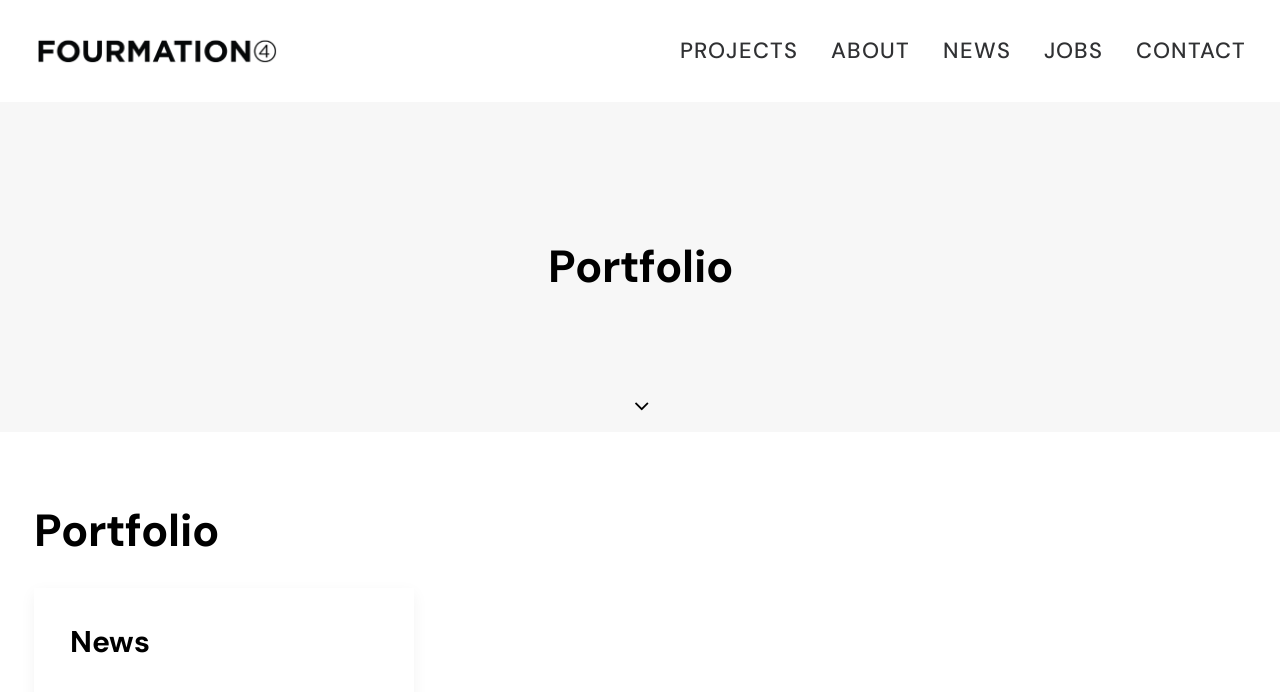

--- FILE ---
content_type: text/html; charset=UTF-8
request_url: https://fourmation.studio/page_category/portfolio
body_size: 37820
content:
<!DOCTYPE html>
<html class="no-touch" lang="en-US" xmlns="http://www.w3.org/1999/xhtml">
<head>
<meta http-equiv="Content-Type" content="text/html; charset=UTF-8">
<meta name="viewport" content="width=device-width, initial-scale=1">
<link rel="profile" href="http://gmpg.org/xfn/11">
<link rel="pingback" href="https://fourmation.studio/xmlrpc.php">
<meta name='robots' content='index, follow, max-image-preview:large, max-snippet:-1, max-video-preview:-1' />
	<style>img:is([sizes="auto" i], [sizes^="auto," i]) { contain-intrinsic-size: 3000px 1500px }</style>
	
	<!-- This site is optimized with the Yoast SEO Premium plugin v21.0 (Yoast SEO v26.7) - https://yoast.com/wordpress/plugins/seo/ -->
	<title>Portfolio Archives - Fourmation</title>
<link data-rocket-prefetch href="https://www.google-analytics.com" rel="dns-prefetch">
<link data-rocket-prefetch href="https://www.googletagmanager.com" rel="dns-prefetch">
<link data-rocket-prefetch href="https://use.typekit.com" rel="dns-prefetch">
<link data-wpr-hosted-gf-parameters="family=Roboto%3A100%2C100italic%2C300%2C300italic%2Cregular%2Citalic%2C500%2C500italic%2C700%2C700italic%2C900%2C900italic%7CRoboto%20Condensed%3A300%2C300italic%2Cregular%2Citalic%2C700%2C700italic%7CRoboto%20Slab%3A100%2C300%2Cregular%2C700%7CRoboto%20Mono%3A100%2C100italic%2C300%2C300italic%2Cregular%2Citalic%2C500%2C500italic%2C700%2C700italic%7CDM%20Sans%3A100%2C200%2C300%2Cregular%2C500%2C600%2C700%2C800%2C900%2C100italic%2C200italic%2C300italic%2Citalic%2C500italic%2C600italic%2C700italic%2C800italic%2C900italic&subset=cyrillic-ext%2Cgreek-ext%2Clatin%2Cgreek%2Cvietnamese%2Ccyrillic%2Clatin-ext&display=swap" href="https://fourmation.studio/wp-content/cache/fonts/1/google-fonts/css/2/2/c/6a0bfb1a4014db09748e58b321162.css" rel="stylesheet"><link rel="preload" data-rocket-preload as="image" href="https://fourmation.studio/wp-content/uploads/2025/03/Heel.gif" fetchpriority="high">
	<link rel="canonical" href="https://fourmation.studio/page_category/portfolio" />
	<meta property="og:locale" content="en_US" />
	<meta property="og:type" content="article" />
	<meta property="og:title" content="Portfolio Archives" />
	<meta property="og:url" content="https://fourmation.studio/page_category/portfolio" />
	<meta property="og:site_name" content="Fourmation" />
	<meta name="twitter:card" content="summary_large_image" />
	<script type="application/ld+json" class="yoast-schema-graph">{"@context":"https://schema.org","@graph":[{"@type":"CollectionPage","@id":"https://fourmation.studio/page_category/portfolio","url":"https://fourmation.studio/page_category/portfolio","name":"Portfolio Archives - Fourmation","isPartOf":{"@id":"https://fourmation.studio/#website"},"breadcrumb":{"@id":"https://fourmation.studio/page_category/portfolio#breadcrumb"},"inLanguage":"en-US"},{"@type":"BreadcrumbList","@id":"https://fourmation.studio/page_category/portfolio#breadcrumb","itemListElement":[{"@type":"ListItem","position":1,"name":"Home","item":"https://fourmation.studio/"},{"@type":"ListItem","position":2,"name":"Portfolio"}]},{"@type":"WebSite","@id":"https://fourmation.studio/#website","url":"https://fourmation.studio/","name":"Fourmation","description":"Retail, lighting, product &amp; branding design studio","publisher":{"@id":"https://fourmation.studio/#organization"},"potentialAction":[{"@type":"SearchAction","target":{"@type":"EntryPoint","urlTemplate":"https://fourmation.studio/?s={search_term_string}"},"query-input":{"@type":"PropertyValueSpecification","valueRequired":true,"valueName":"search_term_string"}}],"inLanguage":"en-US"},{"@type":"Organization","@id":"https://fourmation.studio/#organization","name":"Fourmation Design Studio","url":"https://fourmation.studio/","logo":{"@type":"ImageObject","inLanguage":"en-US","@id":"https://fourmation.studio/#/schema/logo/image/","url":"https://fourmation.studio/wp-content/uploads/2018/05/4.png","contentUrl":"https://fourmation.studio/wp-content/uploads/2018/05/4.png","width":323,"height":323,"caption":"Fourmation Design Studio"},"image":{"@id":"https://fourmation.studio/#/schema/logo/image/"},"sameAs":["https://www.facebook.com/Fourmation4","https://www.instagram.com/fourmation_4/","https://www.linkedin.com/company/34627537/admin/"]}]}</script>
	<!-- / Yoast SEO Premium plugin. -->


<link rel='dns-prefetch' href='//fonts.googleapis.com' />
<link href='https://fonts.gstatic.com' crossorigin rel='preconnect' />
<link rel="alternate" type="application/rss+xml" title="Fourmation &raquo; Feed" href="https://fourmation.studio/feed" />
<link rel="alternate" type="application/rss+xml" title="Fourmation &raquo; Comments Feed" href="https://fourmation.studio/comments/feed" />
<link rel="alternate" type="application/rss+xml" title="Fourmation &raquo; Portfolio Category Feed" href="https://fourmation.studio/page_category/portfolio/feed" />
<link data-minify="1" rel='stylesheet' id='layerslider-css' href='https://fourmation.studio/wp-content/cache/background-css/1/fourmation.studio/wp-content/cache/min/1/wp-content/plugins/LayerSlider/assets/static/layerslider/css/layerslider.css?ver=1762772958&wpr_t=1768877911' type='text/css' media='all' />
<style id='wp-emoji-styles-inline-css' type='text/css'>

	img.wp-smiley, img.emoji {
		display: inline !important;
		border: none !important;
		box-shadow: none !important;
		height: 1em !important;
		width: 1em !important;
		margin: 0 0.07em !important;
		vertical-align: -0.1em !important;
		background: none !important;
		padding: 0 !important;
	}
</style>
<link rel='stylesheet' id='wp-block-library-css' href='https://fourmation.studio/wp-includes/css/dist/block-library/style.min.css?ver=6.8.3' type='text/css' media='all' />
<style id='classic-theme-styles-inline-css' type='text/css'>
/*! This file is auto-generated */
.wp-block-button__link{color:#fff;background-color:#32373c;border-radius:9999px;box-shadow:none;text-decoration:none;padding:calc(.667em + 2px) calc(1.333em + 2px);font-size:1.125em}.wp-block-file__button{background:#32373c;color:#fff;text-decoration:none}
</style>
<style id='global-styles-inline-css' type='text/css'>
:root{--wp--preset--aspect-ratio--square: 1;--wp--preset--aspect-ratio--4-3: 4/3;--wp--preset--aspect-ratio--3-4: 3/4;--wp--preset--aspect-ratio--3-2: 3/2;--wp--preset--aspect-ratio--2-3: 2/3;--wp--preset--aspect-ratio--16-9: 16/9;--wp--preset--aspect-ratio--9-16: 9/16;--wp--preset--color--black: #000000;--wp--preset--color--cyan-bluish-gray: #abb8c3;--wp--preset--color--white: #ffffff;--wp--preset--color--pale-pink: #f78da7;--wp--preset--color--vivid-red: #cf2e2e;--wp--preset--color--luminous-vivid-orange: #ff6900;--wp--preset--color--luminous-vivid-amber: #fcb900;--wp--preset--color--light-green-cyan: #7bdcb5;--wp--preset--color--vivid-green-cyan: #00d084;--wp--preset--color--pale-cyan-blue: #8ed1fc;--wp--preset--color--vivid-cyan-blue: #0693e3;--wp--preset--color--vivid-purple: #9b51e0;--wp--preset--gradient--vivid-cyan-blue-to-vivid-purple: linear-gradient(135deg,rgba(6,147,227,1) 0%,rgb(155,81,224) 100%);--wp--preset--gradient--light-green-cyan-to-vivid-green-cyan: linear-gradient(135deg,rgb(122,220,180) 0%,rgb(0,208,130) 100%);--wp--preset--gradient--luminous-vivid-amber-to-luminous-vivid-orange: linear-gradient(135deg,rgba(252,185,0,1) 0%,rgba(255,105,0,1) 100%);--wp--preset--gradient--luminous-vivid-orange-to-vivid-red: linear-gradient(135deg,rgba(255,105,0,1) 0%,rgb(207,46,46) 100%);--wp--preset--gradient--very-light-gray-to-cyan-bluish-gray: linear-gradient(135deg,rgb(238,238,238) 0%,rgb(169,184,195) 100%);--wp--preset--gradient--cool-to-warm-spectrum: linear-gradient(135deg,rgb(74,234,220) 0%,rgb(151,120,209) 20%,rgb(207,42,186) 40%,rgb(238,44,130) 60%,rgb(251,105,98) 80%,rgb(254,248,76) 100%);--wp--preset--gradient--blush-light-purple: linear-gradient(135deg,rgb(255,206,236) 0%,rgb(152,150,240) 100%);--wp--preset--gradient--blush-bordeaux: linear-gradient(135deg,rgb(254,205,165) 0%,rgb(254,45,45) 50%,rgb(107,0,62) 100%);--wp--preset--gradient--luminous-dusk: linear-gradient(135deg,rgb(255,203,112) 0%,rgb(199,81,192) 50%,rgb(65,88,208) 100%);--wp--preset--gradient--pale-ocean: linear-gradient(135deg,rgb(255,245,203) 0%,rgb(182,227,212) 50%,rgb(51,167,181) 100%);--wp--preset--gradient--electric-grass: linear-gradient(135deg,rgb(202,248,128) 0%,rgb(113,206,126) 100%);--wp--preset--gradient--midnight: linear-gradient(135deg,rgb(2,3,129) 0%,rgb(40,116,252) 100%);--wp--preset--font-size--small: 13px;--wp--preset--font-size--medium: 20px;--wp--preset--font-size--large: 36px;--wp--preset--font-size--x-large: 42px;--wp--preset--spacing--20: 0.44rem;--wp--preset--spacing--30: 0.67rem;--wp--preset--spacing--40: 1rem;--wp--preset--spacing--50: 1.5rem;--wp--preset--spacing--60: 2.25rem;--wp--preset--spacing--70: 3.38rem;--wp--preset--spacing--80: 5.06rem;--wp--preset--shadow--natural: 6px 6px 9px rgba(0, 0, 0, 0.2);--wp--preset--shadow--deep: 12px 12px 50px rgba(0, 0, 0, 0.4);--wp--preset--shadow--sharp: 6px 6px 0px rgba(0, 0, 0, 0.2);--wp--preset--shadow--outlined: 6px 6px 0px -3px rgba(255, 255, 255, 1), 6px 6px rgba(0, 0, 0, 1);--wp--preset--shadow--crisp: 6px 6px 0px rgba(0, 0, 0, 1);}:where(.is-layout-flex){gap: 0.5em;}:where(.is-layout-grid){gap: 0.5em;}body .is-layout-flex{display: flex;}.is-layout-flex{flex-wrap: wrap;align-items: center;}.is-layout-flex > :is(*, div){margin: 0;}body .is-layout-grid{display: grid;}.is-layout-grid > :is(*, div){margin: 0;}:where(.wp-block-columns.is-layout-flex){gap: 2em;}:where(.wp-block-columns.is-layout-grid){gap: 2em;}:where(.wp-block-post-template.is-layout-flex){gap: 1.25em;}:where(.wp-block-post-template.is-layout-grid){gap: 1.25em;}.has-black-color{color: var(--wp--preset--color--black) !important;}.has-cyan-bluish-gray-color{color: var(--wp--preset--color--cyan-bluish-gray) !important;}.has-white-color{color: var(--wp--preset--color--white) !important;}.has-pale-pink-color{color: var(--wp--preset--color--pale-pink) !important;}.has-vivid-red-color{color: var(--wp--preset--color--vivid-red) !important;}.has-luminous-vivid-orange-color{color: var(--wp--preset--color--luminous-vivid-orange) !important;}.has-luminous-vivid-amber-color{color: var(--wp--preset--color--luminous-vivid-amber) !important;}.has-light-green-cyan-color{color: var(--wp--preset--color--light-green-cyan) !important;}.has-vivid-green-cyan-color{color: var(--wp--preset--color--vivid-green-cyan) !important;}.has-pale-cyan-blue-color{color: var(--wp--preset--color--pale-cyan-blue) !important;}.has-vivid-cyan-blue-color{color: var(--wp--preset--color--vivid-cyan-blue) !important;}.has-vivid-purple-color{color: var(--wp--preset--color--vivid-purple) !important;}.has-black-background-color{background-color: var(--wp--preset--color--black) !important;}.has-cyan-bluish-gray-background-color{background-color: var(--wp--preset--color--cyan-bluish-gray) !important;}.has-white-background-color{background-color: var(--wp--preset--color--white) !important;}.has-pale-pink-background-color{background-color: var(--wp--preset--color--pale-pink) !important;}.has-vivid-red-background-color{background-color: var(--wp--preset--color--vivid-red) !important;}.has-luminous-vivid-orange-background-color{background-color: var(--wp--preset--color--luminous-vivid-orange) !important;}.has-luminous-vivid-amber-background-color{background-color: var(--wp--preset--color--luminous-vivid-amber) !important;}.has-light-green-cyan-background-color{background-color: var(--wp--preset--color--light-green-cyan) !important;}.has-vivid-green-cyan-background-color{background-color: var(--wp--preset--color--vivid-green-cyan) !important;}.has-pale-cyan-blue-background-color{background-color: var(--wp--preset--color--pale-cyan-blue) !important;}.has-vivid-cyan-blue-background-color{background-color: var(--wp--preset--color--vivid-cyan-blue) !important;}.has-vivid-purple-background-color{background-color: var(--wp--preset--color--vivid-purple) !important;}.has-black-border-color{border-color: var(--wp--preset--color--black) !important;}.has-cyan-bluish-gray-border-color{border-color: var(--wp--preset--color--cyan-bluish-gray) !important;}.has-white-border-color{border-color: var(--wp--preset--color--white) !important;}.has-pale-pink-border-color{border-color: var(--wp--preset--color--pale-pink) !important;}.has-vivid-red-border-color{border-color: var(--wp--preset--color--vivid-red) !important;}.has-luminous-vivid-orange-border-color{border-color: var(--wp--preset--color--luminous-vivid-orange) !important;}.has-luminous-vivid-amber-border-color{border-color: var(--wp--preset--color--luminous-vivid-amber) !important;}.has-light-green-cyan-border-color{border-color: var(--wp--preset--color--light-green-cyan) !important;}.has-vivid-green-cyan-border-color{border-color: var(--wp--preset--color--vivid-green-cyan) !important;}.has-pale-cyan-blue-border-color{border-color: var(--wp--preset--color--pale-cyan-blue) !important;}.has-vivid-cyan-blue-border-color{border-color: var(--wp--preset--color--vivid-cyan-blue) !important;}.has-vivid-purple-border-color{border-color: var(--wp--preset--color--vivid-purple) !important;}.has-vivid-cyan-blue-to-vivid-purple-gradient-background{background: var(--wp--preset--gradient--vivid-cyan-blue-to-vivid-purple) !important;}.has-light-green-cyan-to-vivid-green-cyan-gradient-background{background: var(--wp--preset--gradient--light-green-cyan-to-vivid-green-cyan) !important;}.has-luminous-vivid-amber-to-luminous-vivid-orange-gradient-background{background: var(--wp--preset--gradient--luminous-vivid-amber-to-luminous-vivid-orange) !important;}.has-luminous-vivid-orange-to-vivid-red-gradient-background{background: var(--wp--preset--gradient--luminous-vivid-orange-to-vivid-red) !important;}.has-very-light-gray-to-cyan-bluish-gray-gradient-background{background: var(--wp--preset--gradient--very-light-gray-to-cyan-bluish-gray) !important;}.has-cool-to-warm-spectrum-gradient-background{background: var(--wp--preset--gradient--cool-to-warm-spectrum) !important;}.has-blush-light-purple-gradient-background{background: var(--wp--preset--gradient--blush-light-purple) !important;}.has-blush-bordeaux-gradient-background{background: var(--wp--preset--gradient--blush-bordeaux) !important;}.has-luminous-dusk-gradient-background{background: var(--wp--preset--gradient--luminous-dusk) !important;}.has-pale-ocean-gradient-background{background: var(--wp--preset--gradient--pale-ocean) !important;}.has-electric-grass-gradient-background{background: var(--wp--preset--gradient--electric-grass) !important;}.has-midnight-gradient-background{background: var(--wp--preset--gradient--midnight) !important;}.has-small-font-size{font-size: var(--wp--preset--font-size--small) !important;}.has-medium-font-size{font-size: var(--wp--preset--font-size--medium) !important;}.has-large-font-size{font-size: var(--wp--preset--font-size--large) !important;}.has-x-large-font-size{font-size: var(--wp--preset--font-size--x-large) !important;}
:where(.wp-block-post-template.is-layout-flex){gap: 1.25em;}:where(.wp-block-post-template.is-layout-grid){gap: 1.25em;}
:where(.wp-block-columns.is-layout-flex){gap: 2em;}:where(.wp-block-columns.is-layout-grid){gap: 2em;}
:root :where(.wp-block-pullquote){font-size: 1.5em;line-height: 1.6;}
</style>

<link data-minify="1" rel='stylesheet' id='uncode-privacy-css' href='https://fourmation.studio/wp-content/cache/min/1/wp-content/plugins/uncode-privacy/assets/css/uncode-privacy-public.css?ver=1762772958' type='text/css' media='all' />
<style id='woocommerce-inline-inline-css' type='text/css'>
.woocommerce form .form-row .required { visibility: visible; }
</style>
<link data-minify="1" rel='stylesheet' id='uncode-style-css' href='https://fourmation.studio/wp-content/cache/background-css/1/fourmation.studio/wp-content/cache/min/1/wp-content/themes/uncode/library/css/style.css?ver=1762772958&wpr_t=1768877911' type='text/css' media='all' />
<style id='uncode-style-inline-css' type='text/css'>

@media (max-width: 959px) { .navbar-brand > * { height: 20px !important;}}
@media (min-width: 960px) { .limit-width { max-width: 1596px; margin: auto;}}
.menu-primary ul.menu-smart > li > a, .menu-primary ul.menu-smart li.dropdown > a, .menu-primary ul.menu-smart li.mega-menu > a, .vmenu-container ul.menu-smart > li > a, .vmenu-container ul.menu-smart li.dropdown > a { text-transform: uppercase; }
.menu-primary ul.menu-smart ul a, .vmenu-container ul.menu-smart ul a { text-transform: uppercase; }
body.menu-custom-padding .col-lg-0.logo-container, body.menu-custom-padding .col-lg-2.logo-container, body.menu-custom-padding .col-lg-12 .logo-container, body.menu-custom-padding .col-lg-4.logo-container { padding-top: 36px; padding-bottom: 36px; }
body.menu-custom-padding .col-lg-0.logo-container.shrinked, body.menu-custom-padding .col-lg-2.logo-container.shrinked, body.menu-custom-padding .col-lg-12 .logo-container.shrinked, body.menu-custom-padding .col-lg-4.logo-container.shrinked { padding-top: 27px; padding-bottom: 27px; }
@media (max-width: 959px) { body.menu-custom-padding .menu-container .logo-container { padding-top: 36px !important; padding-bottom: 36px !important; } }
#changer-back-color { transition: background-color 1000ms cubic-bezier(0.25, 1, 0.5, 1) !important; } #changer-back-color > div { transition: opacity 1000ms cubic-bezier(0.25, 1, 0.5, 1) !important; } body.bg-changer-init.disable-hover .main-wrapper .style-light,  body.bg-changer-init.disable-hover .main-wrapper .style-light h1,  body.bg-changer-init.disable-hover .main-wrapper .style-light h2, body.bg-changer-init.disable-hover .main-wrapper .style-light h3, body.bg-changer-init.disable-hover .main-wrapper .style-light h4, body.bg-changer-init.disable-hover .main-wrapper .style-light h5, body.bg-changer-init.disable-hover .main-wrapper .style-light h6, body.bg-changer-init.disable-hover .main-wrapper .style-light a, body.bg-changer-init.disable-hover .main-wrapper .style-dark, body.bg-changer-init.disable-hover .main-wrapper .style-dark h1, body.bg-changer-init.disable-hover .main-wrapper .style-dark h2, body.bg-changer-init.disable-hover .main-wrapper .style-dark h3, body.bg-changer-init.disable-hover .main-wrapper .style-dark h4, body.bg-changer-init.disable-hover .main-wrapper .style-dark h5, body.bg-changer-init.disable-hover .main-wrapper .style-dark h6, body.bg-changer-init.disable-hover .main-wrapper .style-dark a { transition: color 1000ms cubic-bezier(0.25, 1, 0.5, 1) !important; }
</style>
<link data-minify="1" rel='stylesheet' id='uncode-woocommerce-css' href='https://fourmation.studio/wp-content/cache/background-css/1/fourmation.studio/wp-content/cache/min/1/wp-content/themes/uncode/library/css/woocommerce.css?ver=1762772959&wpr_t=1768877911' type='text/css' media='all' />
<link data-minify="1" rel='stylesheet' id='uncode-icons-css' href='https://fourmation.studio/wp-content/cache/min/1/wp-content/themes/uncode/library/css/uncode-icons.css?ver=1762772959' type='text/css' media='all' />
<link data-minify="1" rel='stylesheet' id='uncode-custom-style-css' href='https://fourmation.studio/wp-content/cache/min/1/wp-content/themes/uncode/library/css/style-custom.css?ver=1762772959' type='text/css' media='all' />
<style id='uncode-custom-style-inline-css' type='text/css'>
@media screen and (max-width:600px) {.row-container[data-section="5"] {display:none;} } @media screen and (max-width:559px) {h2 {font-size:19px !important;}
</style>
<style id='rocket-lazyload-inline-css' type='text/css'>
.rll-youtube-player{position:relative;padding-bottom:56.23%;height:0;overflow:hidden;max-width:100%;}.rll-youtube-player:focus-within{outline: 2px solid currentColor;outline-offset: 5px;}.rll-youtube-player iframe{position:absolute;top:0;left:0;width:100%;height:100%;z-index:100;background:0 0}.rll-youtube-player img{bottom:0;display:block;left:0;margin:auto;max-width:100%;width:100%;position:absolute;right:0;top:0;border:none;height:auto;-webkit-transition:.4s all;-moz-transition:.4s all;transition:.4s all}.rll-youtube-player img:hover{-webkit-filter:brightness(75%)}.rll-youtube-player .play{height:100%;width:100%;left:0;top:0;position:absolute;background:var(--wpr-bg-afb92ee3-0a73-42b5-927e-6a01e3be1134) no-repeat center;background-color: transparent !important;cursor:pointer;border:none;}
</style>
<script type="text/javascript" src="https://fourmation.studio/wp-includes/js/jquery/jquery.min.js?ver=3.7.1" id="jquery-core-js"></script>
<script type="text/javascript" src="https://fourmation.studio/wp-includes/js/jquery/jquery-migrate.min.js?ver=3.4.1" id="jquery-migrate-js"></script>
<script type="text/javascript" id="layerslider-utils-js-extra">
/* <![CDATA[ */
var LS_Meta = {"v":"6.11.7","fixGSAP":"1"};
/* ]]> */
</script>
<script data-minify="1" type="text/javascript" src="https://fourmation.studio/wp-content/cache/min/1/wp-content/plugins/LayerSlider/assets/static/layerslider/js/layerslider.utils.js?ver=1762772959" id="layerslider-utils-js"></script>
<script data-minify="1" type="text/javascript" src="https://fourmation.studio/wp-content/cache/min/1/wp-content/plugins/LayerSlider/assets/static/layerslider/js/layerslider.kreaturamedia.jquery.js?ver=1762772959" id="layerslider-js"></script>
<script data-minify="1" type="text/javascript" src="https://fourmation.studio/wp-content/cache/min/1/wp-content/plugins/LayerSlider/assets/static/layerslider/js/layerslider.transitions.js?ver=1762772959" id="layerslider-transitions-js"></script>
<script type="text/javascript" src="//fourmation.studio/wp-content/plugins/revslider/sr6/assets/js/rbtools.min.js?ver=6.7.38" async id="tp-tools-js"></script>
<script type="text/javascript" src="//fourmation.studio/wp-content/plugins/revslider/sr6/assets/js/rs6.min.js?ver=6.7.38" async id="revmin-js"></script>
<script type="text/javascript" src="https://fourmation.studio/wp-content/plugins/woocommerce/assets/js/jquery-blockui/jquery.blockUI.min.js?ver=2.7.0-wc.10.4.3" id="wc-jquery-blockui-js" data-wp-strategy="defer"></script>
<script type="text/javascript" id="wc-add-to-cart-js-extra">
/* <![CDATA[ */
var wc_add_to_cart_params = {"ajax_url":"\/wp-admin\/admin-ajax.php","wc_ajax_url":"\/?wc-ajax=%%endpoint%%","i18n_view_cart":"View cart","cart_url":"https:\/\/fourmation.studio","is_cart":"","cart_redirect_after_add":"no"};
/* ]]> */
</script>
<script type="text/javascript" src="https://fourmation.studio/wp-content/plugins/woocommerce/assets/js/frontend/add-to-cart.min.js?ver=10.4.3" id="wc-add-to-cart-js" data-wp-strategy="defer"></script>
<script type="text/javascript" src="https://fourmation.studio/wp-content/plugins/woocommerce/assets/js/js-cookie/js.cookie.min.js?ver=2.1.4-wc.10.4.3" id="wc-js-cookie-js" data-wp-strategy="defer"></script>
<script type="text/javascript" id="woocommerce-js-extra">
/* <![CDATA[ */
var woocommerce_params = {"ajax_url":"\/wp-admin\/admin-ajax.php","wc_ajax_url":"\/?wc-ajax=%%endpoint%%","i18n_password_show":"Show password","i18n_password_hide":"Hide password"};
/* ]]> */
</script>
<script type="text/javascript" src="https://fourmation.studio/wp-content/plugins/woocommerce/assets/js/frontend/woocommerce.min.js?ver=10.4.3" id="woocommerce-js" defer="defer" data-wp-strategy="defer"></script>
<script data-minify="1" type="text/javascript" src="https://fourmation.studio/wp-content/cache/min/1/wp-content/plugins/uncode-js_composer/assets/js/vendors/woocommerce-add-to-cart.js?ver=1762772959" id="vc_woocommerce-add-to-cart-js-js"></script>
<script type="text/javascript" src="/wp-content/themes/uncode/library/js/ai-uncode.js" id="uncodeAI" data-async='true' data-home="/" data-path="/" data-breakpoints-images="258,516,720,1032,1440,2064,2880" id="ai-uncode-js"></script>
<script type="text/javascript" id="uncode-init-js-extra">
/* <![CDATA[ */
var SiteParameters = {"days":"days","hours":"hours","minutes":"minutes","seconds":"seconds","constant_scroll":"on","scroll_speed":"2","parallax_factor":"0.25","loading":"Loading\u2026","slide_name":"slide","slide_footer":"footer","ajax_url":"https:\/\/fourmation.studio\/wp-admin\/admin-ajax.php","nonce_adaptive_images":"0a7cd880ff","nonce_srcset_async":"0fde2a1a0d","enable_debug":"","block_mobile_videos":"","is_frontend_editor":"","main_width":["1600","px"],"mobile_parallax_allowed":"","listen_for_screen_update":"1","wireframes_plugin_active":"1","sticky_elements":"off","resize_quality":"70","register_metadata":"","bg_changer_time":"1000","update_wc_fragments":"1","optimize_shortpixel_image":"","menu_mobile_offcanvas_gap":"45","custom_cursor_selector":"[href], .trigger-overlay, .owl-next, .owl-prev, .owl-dot, input[type=\"submit\"], input[type=\"checkbox\"], button[type=\"submit\"], a[class^=\"ilightbox\"], .ilightbox-thumbnail, .ilightbox-prev, .ilightbox-next, .overlay-close, .unmodal-close, .qty-inset > span, .share-button li, .uncode-post-titles .tmb.tmb-click-area, .btn-link, .tmb-click-row .t-inside, .lg-outer button, .lg-thumb img, a[data-lbox], .uncode-close-offcanvas-overlay, .uncode-nav-next, .uncode-nav-prev, .uncode-nav-index","mobile_parallax_animation":"","lbox_enhanced":"","native_media_player":"1","vimeoPlayerParams":"?autoplay=0","ajax_filter_key_search":"key","ajax_filter_key_unfilter":"unfilter","index_pagination_disable_scroll":"","index_pagination_scroll_to":"","uncode_wc_popup_cart_qty":"","disable_hover_hack":"","uncode_nocookie":"","menuHideOnClick":"1","smoothScroll":"on","smoothScrollDisableHover":"","smoothScrollQuery":"960","uncode_force_onepage_dots":"","uncode_smooth_scroll_safe":"","uncode_lb_add_galleries":", .gallery","uncode_lb_add_items":", .gallery .gallery-item a","uncode_prev_label":"Previous","uncode_next_label":"Next","uncode_slide_label":"Slide","uncode_share_label":"Share on %","uncode_has_ligatures":"","uncode_is_accessible":"","uncode_carousel_itemSelector":"*:not(.hidden)","uncode_adaptive":"1","ai_breakpoints":"258,516,720,1032,1440,2064,2880","uncode_adaptive_async":"1","uncode_limit_width":"1596px"};
/* ]]> */
</script>
<script type="text/javascript" src="https://fourmation.studio/wp-content/themes/uncode/library/js/init.js" id="uncode-init-js"></script>
<script></script><meta name="generator" content="Powered by LayerSlider 6.11.7 - Multi-Purpose, Responsive, Parallax, Mobile-Friendly Slider Plugin for WordPress." />
<!-- LayerSlider updates and docs at: https://layerslider.kreaturamedia.com -->
<link rel="https://api.w.org/" href="https://fourmation.studio/wp-json/" /><link rel="EditURI" type="application/rsd+xml" title="RSD" href="https://fourmation.studio/xmlrpc.php?rsd" />
<meta name="generator" content="WordPress 6.8.3" />
<meta name="generator" content="WooCommerce 10.4.3" />
<!-- Global site tag (gtag.js) - Google Analytics -->
<script async src="https://www.googletagmanager.com/gtag/js?id=UA-16631458-1"></script>
<script>
  window.dataLayer = window.dataLayer || [];
  function gtag(){dataLayer.push(arguments);}
  gtag('js', new Date());

  gtag('config', 'UA-16631458-1');
</script><script type='text/javascript' src='//use.typekit.com/zaa8hvf.js'></script>
<script type='text/javascript'>try{Typekit.load();}catch(e){}</script>
	<noscript><style>.woocommerce-product-gallery{ opacity: 1 !important; }</style></noscript>
	<style type="text/css">.recentcomments a{display:inline !important;padding:0 !important;margin:0 !important;}</style><meta name="generator" content="Powered by Slider Revolution 6.7.38 - responsive, Mobile-Friendly Slider Plugin for WordPress with comfortable drag and drop interface." />
<link rel="icon" href="https://fourmation.studio/wp-content/uploads/2020/09/favicon-32x32-1.png" sizes="32x32" />
<link rel="icon" href="https://fourmation.studio/wp-content/uploads/2020/09/favicon-32x32-1.png" sizes="192x192" />
<link rel="apple-touch-icon" href="https://fourmation.studio/wp-content/uploads/2020/09/favicon-32x32-1.png" />
<meta name="msapplication-TileImage" content="https://fourmation.studio/wp-content/uploads/2020/09/favicon-32x32-1.png" />
<script>function setREVStartSize(e){
			//window.requestAnimationFrame(function() {
				window.RSIW = window.RSIW===undefined ? window.innerWidth : window.RSIW;
				window.RSIH = window.RSIH===undefined ? window.innerHeight : window.RSIH;
				try {
					var pw = document.getElementById(e.c).parentNode.offsetWidth,
						newh;
					pw = pw===0 || isNaN(pw) || (e.l=="fullwidth" || e.layout=="fullwidth") ? window.RSIW : pw;
					e.tabw = e.tabw===undefined ? 0 : parseInt(e.tabw);
					e.thumbw = e.thumbw===undefined ? 0 : parseInt(e.thumbw);
					e.tabh = e.tabh===undefined ? 0 : parseInt(e.tabh);
					e.thumbh = e.thumbh===undefined ? 0 : parseInt(e.thumbh);
					e.tabhide = e.tabhide===undefined ? 0 : parseInt(e.tabhide);
					e.thumbhide = e.thumbhide===undefined ? 0 : parseInt(e.thumbhide);
					e.mh = e.mh===undefined || e.mh=="" || e.mh==="auto" ? 0 : parseInt(e.mh,0);
					if(e.layout==="fullscreen" || e.l==="fullscreen")
						newh = Math.max(e.mh,window.RSIH);
					else{
						e.gw = Array.isArray(e.gw) ? e.gw : [e.gw];
						for (var i in e.rl) if (e.gw[i]===undefined || e.gw[i]===0) e.gw[i] = e.gw[i-1];
						e.gh = e.el===undefined || e.el==="" || (Array.isArray(e.el) && e.el.length==0)? e.gh : e.el;
						e.gh = Array.isArray(e.gh) ? e.gh : [e.gh];
						for (var i in e.rl) if (e.gh[i]===undefined || e.gh[i]===0) e.gh[i] = e.gh[i-1];
											
						var nl = new Array(e.rl.length),
							ix = 0,
							sl;
						e.tabw = e.tabhide>=pw ? 0 : e.tabw;
						e.thumbw = e.thumbhide>=pw ? 0 : e.thumbw;
						e.tabh = e.tabhide>=pw ? 0 : e.tabh;
						e.thumbh = e.thumbhide>=pw ? 0 : e.thumbh;
						for (var i in e.rl) nl[i] = e.rl[i]<window.RSIW ? 0 : e.rl[i];
						sl = nl[0];
						for (var i in nl) if (sl>nl[i] && nl[i]>0) { sl = nl[i]; ix=i;}
						var m = pw>(e.gw[ix]+e.tabw+e.thumbw) ? 1 : (pw-(e.tabw+e.thumbw)) / (e.gw[ix]);
						newh =  (e.gh[ix] * m) + (e.tabh + e.thumbh);
					}
					var el = document.getElementById(e.c);
					if (el!==null && el) el.style.height = newh+"px";
					el = document.getElementById(e.c+"_wrapper");
					if (el!==null && el) {
						el.style.height = newh+"px";
						el.style.display = "block";
					}
				} catch(e){
					console.log("Failure at Presize of Slider:" + e)
				}
			//});
		  };</script>
<noscript><style> .wpb_animate_when_almost_visible { opacity: 1; }</style></noscript><noscript><style id="rocket-lazyload-nojs-css">.rll-youtube-player, [data-lazy-src]{display:none !important;}</style></noscript><style id="rocket-lazyrender-inline-css">[data-wpr-lazyrender] {content-visibility: auto;}</style><style id="wpr-lazyload-bg-container"></style><style id="wpr-lazyload-bg-exclusion"></style>
<noscript>
<style id="wpr-lazyload-bg-nostyle">.ls-icon-muted{--wpr-bg-e75eacb3-f6df-4632-984d-9b182b333239: url('https://fourmation.studio/wp-content/plugins/LayerSlider/assets/static/layerslider/img/icon-muted-white.png');}.ls-icon-unmuted{--wpr-bg-ec2196f8-d440-4c42-a3be-a6508dc651f1: url('https://fourmation.studio/wp-content/plugins/LayerSlider/assets/static/layerslider/img/icon-unmuted-white.png');}.ilightbox-loader.black div{--wpr-bg-66a9a850-5044-4b4d-b2a2-cdb0e14265b5: url('https://fourmation.studio/wp-content/themes/uncode/library/img/oval-anim-dark.svg');}.ilightbox-holder.black .ilightbox-alert{--wpr-bg-2074ad76-6082-4bb4-9aa1-d759c8ff7f80: url('https://fourmation.studio/wp-content/themes/uncode/library/img/ilightbox/black-skin/alert.png');}.ilightbox-toolbar.black a{--wpr-bg-81917303-721b-4d6d-8205-21959ea8eff5: url('https://fourmation.studio/wp-content/themes/uncode/library/img/ilightbox/black-skin/buttons.png');}.ilightbox-thumbnails.black .ilightbox-thumbnails-grid .ilightbox-thumbnail .ilightbox-thumbnail-video{--wpr-bg-1af31a00-2b7f-46ff-a4bb-17b04b562d6e: url('https://fourmation.studio/wp-content/themes/uncode/library/img/ilightbox/black-skin/thumb-overlay-play.png');}.ilightbox-button.ilightbox-next-button.black,.ilightbox-button.ilightbox-prev-button.black{--wpr-bg-fcff7690-7ec7-4209-898e-da4d9f07ac4d: url('https://fourmation.studio/wp-content/themes/uncode/library/img/ilightbox/black-skin/arrows_vertical.png');}.ilightbox-loader.white div{--wpr-bg-1cd8d8f1-39ce-4a69-9509-71afdd2b21bf: url('https://fourmation.studio/wp-content/themes/uncode/library/img/oval-anim-light.svg');}.ilightbox-holder.white .ilightbox-alert{--wpr-bg-4c5d989e-8192-4e7b-9ea0-e0c50676a2db: url('https://fourmation.studio/wp-content/themes/uncode/library/img/ilightbox/white-skin/alert.png');}.ilightbox-toolbar.white a{--wpr-bg-1cd02579-c71b-4dbf-988b-1e0b2051c664: url('https://fourmation.studio/wp-content/themes/uncode/library/img/ilightbox/white-skin/buttons.png');}.ilightbox-thumbnails.white .ilightbox-thumbnails-grid .ilightbox-thumbnail .ilightbox-thumbnail-video{--wpr-bg-f81a183a-798e-4828-98a1-b7b9f6a7bedd: url('https://fourmation.studio/wp-content/themes/uncode/library/img/ilightbox/white-skin/thumb-overlay-play.png');}.ilightbox-button.ilightbox-next-button.white,.ilightbox-button.ilightbox-prev-button.white{--wpr-bg-be1a0161-166a-49d8-bb74-491c8a085dbd: url('https://fourmation.studio/wp-content/themes/uncode/library/img/ilightbox/white-skin/arrows_vertical.png');}.lg-outer .lg-item:not(.lg-start-end-progress){--wpr-bg-ac95cd20-c5a6-48f2-bfb1-8496ad5bd9cf: url('https://fourmation.studio/wp-content/themes/uncode/library/img/oval-anim-dark.svg');}.lg-thumb-item.thumbnail-video::after{--wpr-bg-df46cc20-1aca-4d78-a718-b71d0fcd9f03: url('https://fourmation.studio/wp-content/themes/uncode/library/img/ilightbox/black-skin/thumb-overlay-play.png');}.owl-carousel .owl-video-play-icon{--wpr-bg-5509ae7d-0c48-4b39-a74e-1c5615049062: url('https://fourmation.studio/wp-content/themes/uncode/library/css/owl.video.play.png');}.grid-general-light .grid-wrapper.grid-loading:before{--wpr-bg-8636125a-15ab-4e02-a050-aac5c6cb3016: url('https://fourmation.studio/wp-content/themes/uncode/library/img/oval-anim-light.svg');}.grid-general-dark .grid-wrapper.grid-loading:before{--wpr-bg-d55022e8-ff76-47d9-8394-e0c289b32b90: url('https://fourmation.studio/wp-content/themes/uncode/library/img/oval-anim-dark.svg');}.grid-general-light .loadmore-icon:before{--wpr-bg-6ba356ac-7ff9-40c4-91e6-6022746ef88a: url('https://fourmation.studio/wp-content/themes/uncode/library/img/oval-anim-light.svg');}.grid-general-dark .loadmore-icon:before{--wpr-bg-8dc892da-7665-4222-877f-dc8c4de7f221: url('https://fourmation.studio/wp-content/themes/uncode/library/img/oval-anim-dark.svg');}.ilightbox-holder .ilightbox-container .ilightbox-social ul li.facebook a{--wpr-bg-9ad2a1db-80bf-467c-bd00-162a9b8b2471: url('https://fourmation.studio/wp-content/themes/uncode/library/img/ilightbox/social_icons/facebook_16.png');}.ilightbox-holder .ilightbox-container .ilightbox-social ul li.digg a{--wpr-bg-5bab6d1e-5337-48e1-9e83-3fafcd7b1177: url('https://fourmation.studio/wp-content/themes/uncode/library/img/ilightbox/social_icons/digg_16.png');}.ilightbox-holder .ilightbox-container .ilightbox-social ul li.twitter a{--wpr-bg-fa730a78-7af1-43e0-b653-ee8cd9e830c2: url('https://fourmation.studio/wp-content/themes/uncode/library/img/ilightbox/social_icons/twitter_16.png');}.ilightbox-holder .ilightbox-container .ilightbox-social ul li.reddit a{--wpr-bg-b72ceca2-a31f-4ffb-a0b4-b048299faa87: url('https://fourmation.studio/wp-content/themes/uncode/library/img/ilightbox/social_icons/reddit_16.png');}.isMobile .ilightbox-toolbar.black a.ilightbox-fullscreen{--wpr-bg-c0ac6e39-a6ad-47e5-9a97-c6d1b653bd76: url('https://fourmation.studio/wp-content/themes/uncode/library/img/ilightbox/black-skin/fullscreen-icon-64.png');}.isMobile .ilightbox-toolbar.black a.ilightbox-close{--wpr-bg-443c276e-225b-4760-84a0-0acc3699c26e: url('https://fourmation.studio/wp-content/themes/uncode/library/img/ilightbox/black-skin/x-mark-icon-64.png');}.isMobile .ilightbox-toolbar.black a.ilightbox-next-button{--wpr-bg-cc4f58f4-baff-4c1f-9a3c-d3a7ce34811c: url('https://fourmation.studio/wp-content/themes/uncode/library/img/ilightbox/black-skin/arrow-next-icon-64.png');}.isMobile .ilightbox-toolbar.black a.ilightbox-prev-button{--wpr-bg-d69c8e13-f806-46c6-aa43-7d8cdac295a1: url('https://fourmation.studio/wp-content/themes/uncode/library/img/ilightbox/black-skin/arrow-prev-icon-64.png');}.isMobile .ilightbox-toolbar.black a.ilightbox-play{--wpr-bg-f4407dfa-7bd8-4359-aad9-dc537537c6b2: url('https://fourmation.studio/wp-content/themes/uncode/library/img/ilightbox/black-skin/play-icon-64.png');}.isMobile .ilightbox-toolbar.black a.ilightbox-pause{--wpr-bg-f7231be6-76f6-4c10-8b45-0f0ea701bda5: url('https://fourmation.studio/wp-content/themes/uncode/library/img/ilightbox/black-skin/pause-icon-64.png');}.ilightbox-button.ilightbox-next-button.black.horizontal,.ilightbox-button.ilightbox-prev-button.black.horizontal{--wpr-bg-2d3ac147-49e3-4145-ab70-40a4fb33247f: url('https://fourmation.studio/wp-content/themes/uncode/library/img/ilightbox/black-skin/arrows_horizontal.png');}.isMobile .ilightbox-toolbar.white a.ilightbox-fullscreen{--wpr-bg-4602d8aa-0d65-4e33-be2c-c9644da5a008: url('https://fourmation.studio/wp-content/themes/uncode/library/img/ilightbox/white-skin/fullscreen-icon-64.png');}.isMobile .ilightbox-toolbar.white a.ilightbox-close{--wpr-bg-0a190792-d440-42c7-8842-5117180baa21: url('https://fourmation.studio/wp-content/themes/uncode/library/img/ilightbox/white-skin/x-mark-icon-64.png');}.isMobile .ilightbox-toolbar.white a.ilightbox-next-button{--wpr-bg-8bdc5db2-5878-401f-b377-d3824f772660: url('https://fourmation.studio/wp-content/themes/uncode/library/img/ilightbox/white-skin/arrow-next-icon-64.png');}.isMobile .ilightbox-toolbar.white a.ilightbox-next-button.disabled{--wpr-bg-7bb0b73d-dd13-46ac-b295-20f706684a06: url('https://fourmation.studio/wp-content/themes/uncode/library/img/ilightbox/white-skin/arrow-next-icon-64.png');}.isMobile .ilightbox-toolbar.white a.ilightbox-prev-button{--wpr-bg-b3383a14-5438-4cfd-93d0-90cce199cea0: url('https://fourmation.studio/wp-content/themes/uncode/library/img/ilightbox/white-skin/arrow-prev-icon-64.png');}.isMobile .ilightbox-toolbar.white a.ilightbox-prev-button.disabled{--wpr-bg-ac688fb3-dd45-40f0-9203-53af4b9e20c4: url('https://fourmation.studio/wp-content/themes/uncode/library/img/ilightbox/white-skin/arrow-prev-icon-64.png');}.isMobile .ilightbox-toolbar.white a.ilightbox-play{--wpr-bg-6c340a71-107b-4aa3-ae72-57f8fe083bae: url('https://fourmation.studio/wp-content/themes/uncode/library/img/ilightbox/white-skin/play-icon-64.png');}.isMobile .ilightbox-toolbar.white a.ilightbox-pause{--wpr-bg-3eb042d3-72e4-41e0-8133-227995bda07d: url('https://fourmation.studio/wp-content/themes/uncode/library/img/ilightbox/white-skin/pause-icon-64.png');}.ilightbox-button.ilightbox-next-button.white.horizontal,.ilightbox-button.ilightbox-prev-button.white.horizontal{--wpr-bg-067edc78-648e-4370-9c7e-275b47e63a80: url('https://fourmation.studio/wp-content/themes/uncode/library/img/ilightbox/white-skin/arrows_horizontal.png');}.mejs-overlay-loading:before{--wpr-bg-4894defa-d909-44dc-b027-6b218c2c0aa7: url('https://fourmation.studio/wp-content/themes/uncode/library/img/oval-anim-dark.svg');}.style-light#search_results_activity_indicator{--wpr-bg-b52c6db5-7f97-4f3a-9655-b847affb3bbe: url('https://fourmation.studio/wp-content/themes/uncode/library/img/oval-anim-light.svg');}.style-dark#search_results_activity_indicator{--wpr-bg-8c461f3f-e9c2-40f8-8802-4dc592647f68: url('https://fourmation.studio/wp-content/themes/uncode/library/img/oval-anim-dark.svg');}.unmodal-overlay.loading:before{--wpr-bg-8df354a6-f47e-498e-aab9-1def3f50732b: url('https://fourmation.studio/wp-content/themes/uncode/library/img/oval-anim-dark.svg');}.select2-container .select2-choice abbr{--wpr-bg-0242649a-0f54-4b65-bbdf-8382b76ff99d: url('https://fourmation.studio/wp-content/themes/uncode/library/img/woocommerce/select2.png');}.select2-search input.select2-active{--wpr-bg-be4fef12-3591-4cb3-bd1d-b913953cebe7: url('https://fourmation.studio/wp-content/themes/uncode/library/img/woocommerce/select2-spinner.gif');}.select2-more-results.select2-active{--wpr-bg-4245aa95-1887-4277-9947-558aad2a8416: url('https://fourmation.studio/wp-content/themes/uncode/library/img/woocommerce/select2-spinner.gif');}.select2-container-multi .select2-choices .select2-search-field input.select2-active{--wpr-bg-85c05cf6-bbb9-44cc-bbd4-b51a6cccca7e: url('https://fourmation.studio/wp-content/themes/uncode/library/img/woocommerce/select2-spinner.gif');}.select2-search-choice-close{--wpr-bg-c0df6413-19db-4681-8c09-544ac61b61cf: url('https://fourmation.studio/wp-content/themes/uncode/library/img/woocommerce/select2.png');}.tmb-light .t-entry-visual .add_to_cart_button.loading:after{--wpr-bg-68d8813a-a2ac-432a-b998-c7510fec6059: url('https://fourmation.studio/wp-content/themes/uncode/library/img/oval-anim-dark.svg');}.tmb-dark .t-entry-visual .add_to_cart_button.loading:after{--wpr-bg-14c1a083-675f-433c-9e84-52c2249a9a2e: url('https://fourmation.studio/wp-content/themes/uncode/library/img/oval-anim-light.svg');}.style-dark a.button:not(.t-table-add-to-cart).loading,.style-dark button.button:not(.t-table-add-to-cart).loading,.style-dark input.button:not(.t-table-add-to-cart).loading,a.button:not(.t-table-add-to-cart).loading .style-light .style-dark,button.button:not(.t-table-add-to-cart).loading .style-light .style-dark,input.button:not(.t-table-add-to-cart).loading .style-light .style-dark{--wpr-bg-c49c20bc-e11e-40e4-b8cd-9616752c8598: url('https://fourmation.studio/wp-content/themes/uncode/library/img/oval-anim-light.svg');}.style-light a.button:not(.t-table-add-to-cart).loading,.style-light button.button:not(.t-table-add-to-cart).loading,.style-light input.button:not(.t-table-add-to-cart).loading,a.button:not(.t-table-add-to-cart).loading .style-dark .style-light,button.button:not(.t-table-add-to-cart).loading .style-dark .style-light,input.button:not(.t-table-add-to-cart).loading .style-dark .style-light{--wpr-bg-2bb01665-a05f-4c06-95c5-d984a17337e8: url('https://fourmation.studio/wp-content/themes/uncode/library/img/oval-anim-dark.svg');}.style-light a.button:not(.t-table-add-to-cart).loading:not(.btn-flat):not(.btn-hover-nobg):not(.icon-animated):not(.btn-text-skin):hover,.style-light button.button:not(.t-table-add-to-cart).loading:not(.btn-flat):not(.btn-hover-nobg):not(.icon-animated):not(.btn-text-skin):hover,.style-light input.button:not(.t-table-add-to-cart).loading:not(.btn-flat):not(.btn-hover-nobg):not(.icon-animated):not(.btn-text-skin):hover,.style-light a.button:not(.t-table-add-to-cart).loading:not(.btn-flat):not(.btn-hover-nobg):not(.icon-animated):not(.btn-text-skin):focus,.style-light button.button:not(.t-table-add-to-cart).loading:not(.btn-flat):not(.btn-hover-nobg):not(.icon-animated):not(.btn-text-skin):focus,.style-light input.button:not(.t-table-add-to-cart).loading:not(.btn-flat):not(.btn-hover-nobg):not(.icon-animated):not(.btn-text-skin):focus,.style-light a.button:not(.t-table-add-to-cart).loading:not(.btn-flat):not(.btn-hover-nobg):not(.icon-animated):not(.btn-text-skin):active,.style-light button.button:not(.t-table-add-to-cart).loading:not(.btn-flat):not(.btn-hover-nobg):not(.icon-animated):not(.btn-text-skin):active,.style-light input.button:not(.t-table-add-to-cart).loading:not(.btn-flat):not(.btn-hover-nobg):not(.icon-animated):not(.btn-text-skin):active{--wpr-bg-686b5eac-f760-4ac3-a96b-be2d80d40e34: url('https://fourmation.studio/wp-content/themes/uncode/library/img/oval-anim-light.svg');}.style-dark a.button:not(.t-table-add-to-cart).loading:not(.btn-flat):not(.btn-hover-nobg):not(.icon-animated):not(.btn-text-skin):hover,.style-dark button.button:not(.t-table-add-to-cart).loading:not(.btn-flat):not(.btn-hover-nobg):not(.icon-animated):not(.btn-text-skin):hover,.style-dark input.button:not(.t-table-add-to-cart).loading:not(.btn-flat):not(.btn-hover-nobg):not(.icon-animated):not(.btn-text-skin):hover,.style-dark a.button:not(.t-table-add-to-cart).loading:not(.btn-flat):not(.btn-hover-nobg):not(.icon-animated):not(.btn-text-skin):focus,.style-dark button.button:not(.t-table-add-to-cart).loading:not(.btn-flat):not(.btn-hover-nobg):not(.icon-animated):not(.btn-text-skin):focus,.style-dark input.button:not(.t-table-add-to-cart).loading:not(.btn-flat):not(.btn-hover-nobg):not(.icon-animated):not(.btn-text-skin):focus,.style-dark a.button:not(.t-table-add-to-cart).loading:not(.btn-flat):not(.btn-hover-nobg):not(.icon-animated):not(.btn-text-skin):active,.style-dark button.button:not(.t-table-add-to-cart).loading:not(.btn-flat):not(.btn-hover-nobg):not(.icon-animated):not(.btn-text-skin):active,.style-dark input.button:not(.t-table-add-to-cart).loading:not(.btn-flat):not(.btn-hover-nobg):not(.icon-animated):not(.btn-text-skin):active{--wpr-bg-01ae5b25-1d1b-4784-9c0e-e846dc6572c3: url('https://fourmation.studio/wp-content/themes/uncode/library/img/oval-anim-dark.svg');}.style-dark a.button.t-table-add-to-cart.loading::after,.style-dark button.button.t-table-add-to-cart.loading::after,.style-dark input.button.t-table-add-to-cart.loading::after,.style-light .style-dark a.button.t-table-add-to-cart.loading::after,.style-light .style-dark button.button.t-table-add-to-cart.loading::after,.style-light .style-dark input.button.t-table-add-to-cart.loading::after{--wpr-bg-fd2e8aeb-1b39-4ad3-b2ef-b5945500b040: url('https://fourmation.studio/wp-content/themes/uncode/library/img/oval-anim-dark.svg');}.style-light a.button.t-table-add-to-cart.loading::after,.style-light button.button.t-table-add-to-cart.loading::after,.style-light input.button.t-table-add-to-cart.loading::after,.style-dark .style-light a.button.t-table-add-to-cart.loading::after,.style-dark .style-light button.button.t-table-add-to-cart.loading::after,.style-dark .style-light input.button.t-table-add-to-cart.loading::after{--wpr-bg-a76a97a3-d754-48f9-a408-292382713a36: url('https://fourmation.studio/wp-content/themes/uncode/library/img/oval-anim-light.svg');}.uncode-woocommerce-form-submission .style-light .checkout-button:after,.uncode-woocommerce-form-submission .style-dark .style-light .checkout-button:after{--wpr-bg-87c92dfe-907d-41da-bdd0-2f62ffc556d9: url('https://fourmation.studio/wp-content/themes/uncode/library/img/oval-anim-dark.svg');}.uncode-woocommerce-form-submission .style-dark .checkout-button:after,.uncode-woocommerce-form-submission .style-light .style-dark .checkout-button:after{--wpr-bg-b3c90757-003f-46e4-a540-e24d9704c8c3: url('https://fourmation.studio/wp-content/themes/uncode/library/img/oval-anim-light.svg');}rs-dotted.twoxtwo{--wpr-bg-3445447d-f04f-4060-9ce7-c78f64f78ce2: url('https://fourmation.studio/wp-content/plugins/revslider/sr6/assets/assets/gridtile.png');}rs-dotted.twoxtwowhite{--wpr-bg-8f9b0301-9a0d-4d47-b623-cb9d6955bfad: url('https://fourmation.studio/wp-content/plugins/revslider/sr6/assets/assets/gridtile_white.png');}rs-dotted.threexthree{--wpr-bg-1347a54d-9133-43d6-832c-3eadb1790eb9: url('https://fourmation.studio/wp-content/plugins/revslider/sr6/assets/assets/gridtile_3x3.png');}rs-dotted.threexthreewhite{--wpr-bg-ac45f073-f02a-4ba6-a3b2-3538eec587d5: url('https://fourmation.studio/wp-content/plugins/revslider/sr6/assets/assets/gridtile_3x3_white.png');}.rs-layer.slidelink a div{--wpr-bg-b6325f47-8203-4f95-92df-4cae81c66a29: url('https://fourmation.studio/wp-content/plugins/revslider/sr6/assets/assets/coloredbg.png');}.rs-layer.slidelink a span{--wpr-bg-25b78cb2-6b9b-4342-a6b8-c90560ad37cd: url('https://fourmation.studio/wp-content/plugins/revslider/sr6/assets/assets/coloredbg.png');}rs-loader.spinner0{--wpr-bg-54e2091f-7c5d-4593-baac-3218e0fa6e88: url('https://fourmation.studio/wp-content/plugins/revslider/sr6/assets/assets/loader.gif');}rs-loader.spinner5{--wpr-bg-b28467e1-b1c9-49a2-af1b-5ea7f7de761a: url('https://fourmation.studio/wp-content/plugins/revslider/sr6/assets/assets/loader.gif');}.rll-youtube-player .play{--wpr-bg-afb92ee3-0a73-42b5-927e-6a01e3be1134: url('https://fourmation.studio/wp-content/plugins/wp-rocket/assets/img/youtube.png');}</style>
</noscript>
<script type="application/javascript">const rocket_pairs = [{"selector":".ls-icon-muted","style":".ls-icon-muted{--wpr-bg-e75eacb3-f6df-4632-984d-9b182b333239: url('https:\/\/fourmation.studio\/wp-content\/plugins\/LayerSlider\/assets\/static\/layerslider\/img\/icon-muted-white.png');}","hash":"e75eacb3-f6df-4632-984d-9b182b333239","url":"https:\/\/fourmation.studio\/wp-content\/plugins\/LayerSlider\/assets\/static\/layerslider\/img\/icon-muted-white.png"},{"selector":".ls-icon-unmuted","style":".ls-icon-unmuted{--wpr-bg-ec2196f8-d440-4c42-a3be-a6508dc651f1: url('https:\/\/fourmation.studio\/wp-content\/plugins\/LayerSlider\/assets\/static\/layerslider\/img\/icon-unmuted-white.png');}","hash":"ec2196f8-d440-4c42-a3be-a6508dc651f1","url":"https:\/\/fourmation.studio\/wp-content\/plugins\/LayerSlider\/assets\/static\/layerslider\/img\/icon-unmuted-white.png"},{"selector":".ilightbox-loader.black div","style":".ilightbox-loader.black div{--wpr-bg-66a9a850-5044-4b4d-b2a2-cdb0e14265b5: url('https:\/\/fourmation.studio\/wp-content\/themes\/uncode\/library\/img\/oval-anim-dark.svg');}","hash":"66a9a850-5044-4b4d-b2a2-cdb0e14265b5","url":"https:\/\/fourmation.studio\/wp-content\/themes\/uncode\/library\/img\/oval-anim-dark.svg"},{"selector":".ilightbox-holder.black .ilightbox-alert","style":".ilightbox-holder.black .ilightbox-alert{--wpr-bg-2074ad76-6082-4bb4-9aa1-d759c8ff7f80: url('https:\/\/fourmation.studio\/wp-content\/themes\/uncode\/library\/img\/ilightbox\/black-skin\/alert.png');}","hash":"2074ad76-6082-4bb4-9aa1-d759c8ff7f80","url":"https:\/\/fourmation.studio\/wp-content\/themes\/uncode\/library\/img\/ilightbox\/black-skin\/alert.png"},{"selector":".ilightbox-toolbar.black a","style":".ilightbox-toolbar.black a{--wpr-bg-81917303-721b-4d6d-8205-21959ea8eff5: url('https:\/\/fourmation.studio\/wp-content\/themes\/uncode\/library\/img\/ilightbox\/black-skin\/buttons.png');}","hash":"81917303-721b-4d6d-8205-21959ea8eff5","url":"https:\/\/fourmation.studio\/wp-content\/themes\/uncode\/library\/img\/ilightbox\/black-skin\/buttons.png"},{"selector":".ilightbox-thumbnails.black .ilightbox-thumbnails-grid .ilightbox-thumbnail .ilightbox-thumbnail-video","style":".ilightbox-thumbnails.black .ilightbox-thumbnails-grid .ilightbox-thumbnail .ilightbox-thumbnail-video{--wpr-bg-1af31a00-2b7f-46ff-a4bb-17b04b562d6e: url('https:\/\/fourmation.studio\/wp-content\/themes\/uncode\/library\/img\/ilightbox\/black-skin\/thumb-overlay-play.png');}","hash":"1af31a00-2b7f-46ff-a4bb-17b04b562d6e","url":"https:\/\/fourmation.studio\/wp-content\/themes\/uncode\/library\/img\/ilightbox\/black-skin\/thumb-overlay-play.png"},{"selector":".ilightbox-button.ilightbox-next-button.black,.ilightbox-button.ilightbox-prev-button.black","style":".ilightbox-button.ilightbox-next-button.black,.ilightbox-button.ilightbox-prev-button.black{--wpr-bg-fcff7690-7ec7-4209-898e-da4d9f07ac4d: url('https:\/\/fourmation.studio\/wp-content\/themes\/uncode\/library\/img\/ilightbox\/black-skin\/arrows_vertical.png');}","hash":"fcff7690-7ec7-4209-898e-da4d9f07ac4d","url":"https:\/\/fourmation.studio\/wp-content\/themes\/uncode\/library\/img\/ilightbox\/black-skin\/arrows_vertical.png"},{"selector":".ilightbox-loader.white div","style":".ilightbox-loader.white div{--wpr-bg-1cd8d8f1-39ce-4a69-9509-71afdd2b21bf: url('https:\/\/fourmation.studio\/wp-content\/themes\/uncode\/library\/img\/oval-anim-light.svg');}","hash":"1cd8d8f1-39ce-4a69-9509-71afdd2b21bf","url":"https:\/\/fourmation.studio\/wp-content\/themes\/uncode\/library\/img\/oval-anim-light.svg"},{"selector":".ilightbox-holder.white .ilightbox-alert","style":".ilightbox-holder.white .ilightbox-alert{--wpr-bg-4c5d989e-8192-4e7b-9ea0-e0c50676a2db: url('https:\/\/fourmation.studio\/wp-content\/themes\/uncode\/library\/img\/ilightbox\/white-skin\/alert.png');}","hash":"4c5d989e-8192-4e7b-9ea0-e0c50676a2db","url":"https:\/\/fourmation.studio\/wp-content\/themes\/uncode\/library\/img\/ilightbox\/white-skin\/alert.png"},{"selector":".ilightbox-toolbar.white a","style":".ilightbox-toolbar.white a{--wpr-bg-1cd02579-c71b-4dbf-988b-1e0b2051c664: url('https:\/\/fourmation.studio\/wp-content\/themes\/uncode\/library\/img\/ilightbox\/white-skin\/buttons.png');}","hash":"1cd02579-c71b-4dbf-988b-1e0b2051c664","url":"https:\/\/fourmation.studio\/wp-content\/themes\/uncode\/library\/img\/ilightbox\/white-skin\/buttons.png"},{"selector":".ilightbox-thumbnails.white .ilightbox-thumbnails-grid .ilightbox-thumbnail .ilightbox-thumbnail-video","style":".ilightbox-thumbnails.white .ilightbox-thumbnails-grid .ilightbox-thumbnail .ilightbox-thumbnail-video{--wpr-bg-f81a183a-798e-4828-98a1-b7b9f6a7bedd: url('https:\/\/fourmation.studio\/wp-content\/themes\/uncode\/library\/img\/ilightbox\/white-skin\/thumb-overlay-play.png');}","hash":"f81a183a-798e-4828-98a1-b7b9f6a7bedd","url":"https:\/\/fourmation.studio\/wp-content\/themes\/uncode\/library\/img\/ilightbox\/white-skin\/thumb-overlay-play.png"},{"selector":".ilightbox-button.ilightbox-next-button.white,.ilightbox-button.ilightbox-prev-button.white","style":".ilightbox-button.ilightbox-next-button.white,.ilightbox-button.ilightbox-prev-button.white{--wpr-bg-be1a0161-166a-49d8-bb74-491c8a085dbd: url('https:\/\/fourmation.studio\/wp-content\/themes\/uncode\/library\/img\/ilightbox\/white-skin\/arrows_vertical.png');}","hash":"be1a0161-166a-49d8-bb74-491c8a085dbd","url":"https:\/\/fourmation.studio\/wp-content\/themes\/uncode\/library\/img\/ilightbox\/white-skin\/arrows_vertical.png"},{"selector":".lg-outer .lg-item:not(.lg-start-end-progress)","style":".lg-outer .lg-item:not(.lg-start-end-progress){--wpr-bg-ac95cd20-c5a6-48f2-bfb1-8496ad5bd9cf: url('https:\/\/fourmation.studio\/wp-content\/themes\/uncode\/library\/img\/oval-anim-dark.svg');}","hash":"ac95cd20-c5a6-48f2-bfb1-8496ad5bd9cf","url":"https:\/\/fourmation.studio\/wp-content\/themes\/uncode\/library\/img\/oval-anim-dark.svg"},{"selector":".lg-thumb-item.thumbnail-video","style":".lg-thumb-item.thumbnail-video::after{--wpr-bg-df46cc20-1aca-4d78-a718-b71d0fcd9f03: url('https:\/\/fourmation.studio\/wp-content\/themes\/uncode\/library\/img\/ilightbox\/black-skin\/thumb-overlay-play.png');}","hash":"df46cc20-1aca-4d78-a718-b71d0fcd9f03","url":"https:\/\/fourmation.studio\/wp-content\/themes\/uncode\/library\/img\/ilightbox\/black-skin\/thumb-overlay-play.png"},{"selector":".owl-carousel .owl-video-play-icon","style":".owl-carousel .owl-video-play-icon{--wpr-bg-5509ae7d-0c48-4b39-a74e-1c5615049062: url('https:\/\/fourmation.studio\/wp-content\/themes\/uncode\/library\/css\/owl.video.play.png');}","hash":"5509ae7d-0c48-4b39-a74e-1c5615049062","url":"https:\/\/fourmation.studio\/wp-content\/themes\/uncode\/library\/css\/owl.video.play.png"},{"selector":".grid-general-light .grid-wrapper.grid-loading","style":".grid-general-light .grid-wrapper.grid-loading:before{--wpr-bg-8636125a-15ab-4e02-a050-aac5c6cb3016: url('https:\/\/fourmation.studio\/wp-content\/themes\/uncode\/library\/img\/oval-anim-light.svg');}","hash":"8636125a-15ab-4e02-a050-aac5c6cb3016","url":"https:\/\/fourmation.studio\/wp-content\/themes\/uncode\/library\/img\/oval-anim-light.svg"},{"selector":".grid-general-dark .grid-wrapper.grid-loading","style":".grid-general-dark .grid-wrapper.grid-loading:before{--wpr-bg-d55022e8-ff76-47d9-8394-e0c289b32b90: url('https:\/\/fourmation.studio\/wp-content\/themes\/uncode\/library\/img\/oval-anim-dark.svg');}","hash":"d55022e8-ff76-47d9-8394-e0c289b32b90","url":"https:\/\/fourmation.studio\/wp-content\/themes\/uncode\/library\/img\/oval-anim-dark.svg"},{"selector":".grid-general-light .loadmore-icon","style":".grid-general-light .loadmore-icon:before{--wpr-bg-6ba356ac-7ff9-40c4-91e6-6022746ef88a: url('https:\/\/fourmation.studio\/wp-content\/themes\/uncode\/library\/img\/oval-anim-light.svg');}","hash":"6ba356ac-7ff9-40c4-91e6-6022746ef88a","url":"https:\/\/fourmation.studio\/wp-content\/themes\/uncode\/library\/img\/oval-anim-light.svg"},{"selector":".grid-general-dark .loadmore-icon","style":".grid-general-dark .loadmore-icon:before{--wpr-bg-8dc892da-7665-4222-877f-dc8c4de7f221: url('https:\/\/fourmation.studio\/wp-content\/themes\/uncode\/library\/img\/oval-anim-dark.svg');}","hash":"8dc892da-7665-4222-877f-dc8c4de7f221","url":"https:\/\/fourmation.studio\/wp-content\/themes\/uncode\/library\/img\/oval-anim-dark.svg"},{"selector":".ilightbox-holder .ilightbox-container .ilightbox-social ul li.facebook a","style":".ilightbox-holder .ilightbox-container .ilightbox-social ul li.facebook a{--wpr-bg-9ad2a1db-80bf-467c-bd00-162a9b8b2471: url('https:\/\/fourmation.studio\/wp-content\/themes\/uncode\/library\/img\/ilightbox\/social_icons\/facebook_16.png');}","hash":"9ad2a1db-80bf-467c-bd00-162a9b8b2471","url":"https:\/\/fourmation.studio\/wp-content\/themes\/uncode\/library\/img\/ilightbox\/social_icons\/facebook_16.png"},{"selector":".ilightbox-holder .ilightbox-container .ilightbox-social ul li.digg a","style":".ilightbox-holder .ilightbox-container .ilightbox-social ul li.digg a{--wpr-bg-5bab6d1e-5337-48e1-9e83-3fafcd7b1177: url('https:\/\/fourmation.studio\/wp-content\/themes\/uncode\/library\/img\/ilightbox\/social_icons\/digg_16.png');}","hash":"5bab6d1e-5337-48e1-9e83-3fafcd7b1177","url":"https:\/\/fourmation.studio\/wp-content\/themes\/uncode\/library\/img\/ilightbox\/social_icons\/digg_16.png"},{"selector":".ilightbox-holder .ilightbox-container .ilightbox-social ul li.twitter a","style":".ilightbox-holder .ilightbox-container .ilightbox-social ul li.twitter a{--wpr-bg-fa730a78-7af1-43e0-b653-ee8cd9e830c2: url('https:\/\/fourmation.studio\/wp-content\/themes\/uncode\/library\/img\/ilightbox\/social_icons\/twitter_16.png');}","hash":"fa730a78-7af1-43e0-b653-ee8cd9e830c2","url":"https:\/\/fourmation.studio\/wp-content\/themes\/uncode\/library\/img\/ilightbox\/social_icons\/twitter_16.png"},{"selector":".ilightbox-holder .ilightbox-container .ilightbox-social ul li.reddit a","style":".ilightbox-holder .ilightbox-container .ilightbox-social ul li.reddit a{--wpr-bg-b72ceca2-a31f-4ffb-a0b4-b048299faa87: url('https:\/\/fourmation.studio\/wp-content\/themes\/uncode\/library\/img\/ilightbox\/social_icons\/reddit_16.png');}","hash":"b72ceca2-a31f-4ffb-a0b4-b048299faa87","url":"https:\/\/fourmation.studio\/wp-content\/themes\/uncode\/library\/img\/ilightbox\/social_icons\/reddit_16.png"},{"selector":".isMobile .ilightbox-toolbar.black a.ilightbox-fullscreen","style":".isMobile .ilightbox-toolbar.black a.ilightbox-fullscreen{--wpr-bg-c0ac6e39-a6ad-47e5-9a97-c6d1b653bd76: url('https:\/\/fourmation.studio\/wp-content\/themes\/uncode\/library\/img\/ilightbox\/black-skin\/fullscreen-icon-64.png');}","hash":"c0ac6e39-a6ad-47e5-9a97-c6d1b653bd76","url":"https:\/\/fourmation.studio\/wp-content\/themes\/uncode\/library\/img\/ilightbox\/black-skin\/fullscreen-icon-64.png"},{"selector":".isMobile .ilightbox-toolbar.black a.ilightbox-close","style":".isMobile .ilightbox-toolbar.black a.ilightbox-close{--wpr-bg-443c276e-225b-4760-84a0-0acc3699c26e: url('https:\/\/fourmation.studio\/wp-content\/themes\/uncode\/library\/img\/ilightbox\/black-skin\/x-mark-icon-64.png');}","hash":"443c276e-225b-4760-84a0-0acc3699c26e","url":"https:\/\/fourmation.studio\/wp-content\/themes\/uncode\/library\/img\/ilightbox\/black-skin\/x-mark-icon-64.png"},{"selector":".isMobile .ilightbox-toolbar.black a.ilightbox-next-button","style":".isMobile .ilightbox-toolbar.black a.ilightbox-next-button{--wpr-bg-cc4f58f4-baff-4c1f-9a3c-d3a7ce34811c: url('https:\/\/fourmation.studio\/wp-content\/themes\/uncode\/library\/img\/ilightbox\/black-skin\/arrow-next-icon-64.png');}","hash":"cc4f58f4-baff-4c1f-9a3c-d3a7ce34811c","url":"https:\/\/fourmation.studio\/wp-content\/themes\/uncode\/library\/img\/ilightbox\/black-skin\/arrow-next-icon-64.png"},{"selector":".isMobile .ilightbox-toolbar.black a.ilightbox-prev-button","style":".isMobile .ilightbox-toolbar.black a.ilightbox-prev-button{--wpr-bg-d69c8e13-f806-46c6-aa43-7d8cdac295a1: url('https:\/\/fourmation.studio\/wp-content\/themes\/uncode\/library\/img\/ilightbox\/black-skin\/arrow-prev-icon-64.png');}","hash":"d69c8e13-f806-46c6-aa43-7d8cdac295a1","url":"https:\/\/fourmation.studio\/wp-content\/themes\/uncode\/library\/img\/ilightbox\/black-skin\/arrow-prev-icon-64.png"},{"selector":".isMobile .ilightbox-toolbar.black a.ilightbox-play","style":".isMobile .ilightbox-toolbar.black a.ilightbox-play{--wpr-bg-f4407dfa-7bd8-4359-aad9-dc537537c6b2: url('https:\/\/fourmation.studio\/wp-content\/themes\/uncode\/library\/img\/ilightbox\/black-skin\/play-icon-64.png');}","hash":"f4407dfa-7bd8-4359-aad9-dc537537c6b2","url":"https:\/\/fourmation.studio\/wp-content\/themes\/uncode\/library\/img\/ilightbox\/black-skin\/play-icon-64.png"},{"selector":".isMobile .ilightbox-toolbar.black a.ilightbox-pause","style":".isMobile .ilightbox-toolbar.black a.ilightbox-pause{--wpr-bg-f7231be6-76f6-4c10-8b45-0f0ea701bda5: url('https:\/\/fourmation.studio\/wp-content\/themes\/uncode\/library\/img\/ilightbox\/black-skin\/pause-icon-64.png');}","hash":"f7231be6-76f6-4c10-8b45-0f0ea701bda5","url":"https:\/\/fourmation.studio\/wp-content\/themes\/uncode\/library\/img\/ilightbox\/black-skin\/pause-icon-64.png"},{"selector":".ilightbox-button.ilightbox-next-button.black.horizontal,.ilightbox-button.ilightbox-prev-button.black.horizontal","style":".ilightbox-button.ilightbox-next-button.black.horizontal,.ilightbox-button.ilightbox-prev-button.black.horizontal{--wpr-bg-2d3ac147-49e3-4145-ab70-40a4fb33247f: url('https:\/\/fourmation.studio\/wp-content\/themes\/uncode\/library\/img\/ilightbox\/black-skin\/arrows_horizontal.png');}","hash":"2d3ac147-49e3-4145-ab70-40a4fb33247f","url":"https:\/\/fourmation.studio\/wp-content\/themes\/uncode\/library\/img\/ilightbox\/black-skin\/arrows_horizontal.png"},{"selector":".isMobile .ilightbox-toolbar.white a.ilightbox-fullscreen","style":".isMobile .ilightbox-toolbar.white a.ilightbox-fullscreen{--wpr-bg-4602d8aa-0d65-4e33-be2c-c9644da5a008: url('https:\/\/fourmation.studio\/wp-content\/themes\/uncode\/library\/img\/ilightbox\/white-skin\/fullscreen-icon-64.png');}","hash":"4602d8aa-0d65-4e33-be2c-c9644da5a008","url":"https:\/\/fourmation.studio\/wp-content\/themes\/uncode\/library\/img\/ilightbox\/white-skin\/fullscreen-icon-64.png"},{"selector":".isMobile .ilightbox-toolbar.white a.ilightbox-close","style":".isMobile .ilightbox-toolbar.white a.ilightbox-close{--wpr-bg-0a190792-d440-42c7-8842-5117180baa21: url('https:\/\/fourmation.studio\/wp-content\/themes\/uncode\/library\/img\/ilightbox\/white-skin\/x-mark-icon-64.png');}","hash":"0a190792-d440-42c7-8842-5117180baa21","url":"https:\/\/fourmation.studio\/wp-content\/themes\/uncode\/library\/img\/ilightbox\/white-skin\/x-mark-icon-64.png"},{"selector":".isMobile .ilightbox-toolbar.white a.ilightbox-next-button","style":".isMobile .ilightbox-toolbar.white a.ilightbox-next-button{--wpr-bg-8bdc5db2-5878-401f-b377-d3824f772660: url('https:\/\/fourmation.studio\/wp-content\/themes\/uncode\/library\/img\/ilightbox\/white-skin\/arrow-next-icon-64.png');}","hash":"8bdc5db2-5878-401f-b377-d3824f772660","url":"https:\/\/fourmation.studio\/wp-content\/themes\/uncode\/library\/img\/ilightbox\/white-skin\/arrow-next-icon-64.png"},{"selector":".isMobile .ilightbox-toolbar.white a.ilightbox-next-button.disabled","style":".isMobile .ilightbox-toolbar.white a.ilightbox-next-button.disabled{--wpr-bg-7bb0b73d-dd13-46ac-b295-20f706684a06: url('https:\/\/fourmation.studio\/wp-content\/themes\/uncode\/library\/img\/ilightbox\/white-skin\/arrow-next-icon-64.png');}","hash":"7bb0b73d-dd13-46ac-b295-20f706684a06","url":"https:\/\/fourmation.studio\/wp-content\/themes\/uncode\/library\/img\/ilightbox\/white-skin\/arrow-next-icon-64.png"},{"selector":".isMobile .ilightbox-toolbar.white a.ilightbox-prev-button","style":".isMobile .ilightbox-toolbar.white a.ilightbox-prev-button{--wpr-bg-b3383a14-5438-4cfd-93d0-90cce199cea0: url('https:\/\/fourmation.studio\/wp-content\/themes\/uncode\/library\/img\/ilightbox\/white-skin\/arrow-prev-icon-64.png');}","hash":"b3383a14-5438-4cfd-93d0-90cce199cea0","url":"https:\/\/fourmation.studio\/wp-content\/themes\/uncode\/library\/img\/ilightbox\/white-skin\/arrow-prev-icon-64.png"},{"selector":".isMobile .ilightbox-toolbar.white a.ilightbox-prev-button.disabled","style":".isMobile .ilightbox-toolbar.white a.ilightbox-prev-button.disabled{--wpr-bg-ac688fb3-dd45-40f0-9203-53af4b9e20c4: url('https:\/\/fourmation.studio\/wp-content\/themes\/uncode\/library\/img\/ilightbox\/white-skin\/arrow-prev-icon-64.png');}","hash":"ac688fb3-dd45-40f0-9203-53af4b9e20c4","url":"https:\/\/fourmation.studio\/wp-content\/themes\/uncode\/library\/img\/ilightbox\/white-skin\/arrow-prev-icon-64.png"},{"selector":".isMobile .ilightbox-toolbar.white a.ilightbox-play","style":".isMobile .ilightbox-toolbar.white a.ilightbox-play{--wpr-bg-6c340a71-107b-4aa3-ae72-57f8fe083bae: url('https:\/\/fourmation.studio\/wp-content\/themes\/uncode\/library\/img\/ilightbox\/white-skin\/play-icon-64.png');}","hash":"6c340a71-107b-4aa3-ae72-57f8fe083bae","url":"https:\/\/fourmation.studio\/wp-content\/themes\/uncode\/library\/img\/ilightbox\/white-skin\/play-icon-64.png"},{"selector":".isMobile .ilightbox-toolbar.white a.ilightbox-pause","style":".isMobile .ilightbox-toolbar.white a.ilightbox-pause{--wpr-bg-3eb042d3-72e4-41e0-8133-227995bda07d: url('https:\/\/fourmation.studio\/wp-content\/themes\/uncode\/library\/img\/ilightbox\/white-skin\/pause-icon-64.png');}","hash":"3eb042d3-72e4-41e0-8133-227995bda07d","url":"https:\/\/fourmation.studio\/wp-content\/themes\/uncode\/library\/img\/ilightbox\/white-skin\/pause-icon-64.png"},{"selector":".ilightbox-button.ilightbox-next-button.white.horizontal,.ilightbox-button.ilightbox-prev-button.white.horizontal","style":".ilightbox-button.ilightbox-next-button.white.horizontal,.ilightbox-button.ilightbox-prev-button.white.horizontal{--wpr-bg-067edc78-648e-4370-9c7e-275b47e63a80: url('https:\/\/fourmation.studio\/wp-content\/themes\/uncode\/library\/img\/ilightbox\/white-skin\/arrows_horizontal.png');}","hash":"067edc78-648e-4370-9c7e-275b47e63a80","url":"https:\/\/fourmation.studio\/wp-content\/themes\/uncode\/library\/img\/ilightbox\/white-skin\/arrows_horizontal.png"},{"selector":".mejs-overlay-loading","style":".mejs-overlay-loading:before{--wpr-bg-4894defa-d909-44dc-b027-6b218c2c0aa7: url('https:\/\/fourmation.studio\/wp-content\/themes\/uncode\/library\/img\/oval-anim-dark.svg');}","hash":"4894defa-d909-44dc-b027-6b218c2c0aa7","url":"https:\/\/fourmation.studio\/wp-content\/themes\/uncode\/library\/img\/oval-anim-dark.svg"},{"selector":".style-light#search_results_activity_indicator","style":".style-light#search_results_activity_indicator{--wpr-bg-b52c6db5-7f97-4f3a-9655-b847affb3bbe: url('https:\/\/fourmation.studio\/wp-content\/themes\/uncode\/library\/img\/oval-anim-light.svg');}","hash":"b52c6db5-7f97-4f3a-9655-b847affb3bbe","url":"https:\/\/fourmation.studio\/wp-content\/themes\/uncode\/library\/img\/oval-anim-light.svg"},{"selector":".style-dark#search_results_activity_indicator","style":".style-dark#search_results_activity_indicator{--wpr-bg-8c461f3f-e9c2-40f8-8802-4dc592647f68: url('https:\/\/fourmation.studio\/wp-content\/themes\/uncode\/library\/img\/oval-anim-dark.svg');}","hash":"8c461f3f-e9c2-40f8-8802-4dc592647f68","url":"https:\/\/fourmation.studio\/wp-content\/themes\/uncode\/library\/img\/oval-anim-dark.svg"},{"selector":".unmodal-overlay.loading","style":".unmodal-overlay.loading:before{--wpr-bg-8df354a6-f47e-498e-aab9-1def3f50732b: url('https:\/\/fourmation.studio\/wp-content\/themes\/uncode\/library\/img\/oval-anim-dark.svg');}","hash":"8df354a6-f47e-498e-aab9-1def3f50732b","url":"https:\/\/fourmation.studio\/wp-content\/themes\/uncode\/library\/img\/oval-anim-dark.svg"},{"selector":".select2-container .select2-choice abbr","style":".select2-container .select2-choice abbr{--wpr-bg-0242649a-0f54-4b65-bbdf-8382b76ff99d: url('https:\/\/fourmation.studio\/wp-content\/themes\/uncode\/library\/img\/woocommerce\/select2.png');}","hash":"0242649a-0f54-4b65-bbdf-8382b76ff99d","url":"https:\/\/fourmation.studio\/wp-content\/themes\/uncode\/library\/img\/woocommerce\/select2.png"},{"selector":".select2-search input.select2-active","style":".select2-search input.select2-active{--wpr-bg-be4fef12-3591-4cb3-bd1d-b913953cebe7: url('https:\/\/fourmation.studio\/wp-content\/themes\/uncode\/library\/img\/woocommerce\/select2-spinner.gif');}","hash":"be4fef12-3591-4cb3-bd1d-b913953cebe7","url":"https:\/\/fourmation.studio\/wp-content\/themes\/uncode\/library\/img\/woocommerce\/select2-spinner.gif"},{"selector":".select2-more-results.select2-active","style":".select2-more-results.select2-active{--wpr-bg-4245aa95-1887-4277-9947-558aad2a8416: url('https:\/\/fourmation.studio\/wp-content\/themes\/uncode\/library\/img\/woocommerce\/select2-spinner.gif');}","hash":"4245aa95-1887-4277-9947-558aad2a8416","url":"https:\/\/fourmation.studio\/wp-content\/themes\/uncode\/library\/img\/woocommerce\/select2-spinner.gif"},{"selector":".select2-container-multi .select2-choices .select2-search-field input.select2-active","style":".select2-container-multi .select2-choices .select2-search-field input.select2-active{--wpr-bg-85c05cf6-bbb9-44cc-bbd4-b51a6cccca7e: url('https:\/\/fourmation.studio\/wp-content\/themes\/uncode\/library\/img\/woocommerce\/select2-spinner.gif');}","hash":"85c05cf6-bbb9-44cc-bbd4-b51a6cccca7e","url":"https:\/\/fourmation.studio\/wp-content\/themes\/uncode\/library\/img\/woocommerce\/select2-spinner.gif"},{"selector":".select2-search-choice-close","style":".select2-search-choice-close{--wpr-bg-c0df6413-19db-4681-8c09-544ac61b61cf: url('https:\/\/fourmation.studio\/wp-content\/themes\/uncode\/library\/img\/woocommerce\/select2.png');}","hash":"c0df6413-19db-4681-8c09-544ac61b61cf","url":"https:\/\/fourmation.studio\/wp-content\/themes\/uncode\/library\/img\/woocommerce\/select2.png"},{"selector":".tmb-light .t-entry-visual .add_to_cart_button.loading","style":".tmb-light .t-entry-visual .add_to_cart_button.loading:after{--wpr-bg-68d8813a-a2ac-432a-b998-c7510fec6059: url('https:\/\/fourmation.studio\/wp-content\/themes\/uncode\/library\/img\/oval-anim-dark.svg');}","hash":"68d8813a-a2ac-432a-b998-c7510fec6059","url":"https:\/\/fourmation.studio\/wp-content\/themes\/uncode\/library\/img\/oval-anim-dark.svg"},{"selector":".tmb-dark .t-entry-visual .add_to_cart_button.loading","style":".tmb-dark .t-entry-visual .add_to_cart_button.loading:after{--wpr-bg-14c1a083-675f-433c-9e84-52c2249a9a2e: url('https:\/\/fourmation.studio\/wp-content\/themes\/uncode\/library\/img\/oval-anim-light.svg');}","hash":"14c1a083-675f-433c-9e84-52c2249a9a2e","url":"https:\/\/fourmation.studio\/wp-content\/themes\/uncode\/library\/img\/oval-anim-light.svg"},{"selector":".style-dark a.button:not(.t-table-add-to-cart).loading,.style-dark button.button:not(.t-table-add-to-cart).loading,.style-dark input.button:not(.t-table-add-to-cart).loading,a.button:not(.t-table-add-to-cart).loading .style-light .style-dark,button.button:not(.t-table-add-to-cart).loading .style-light .style-dark,input.button:not(.t-table-add-to-cart).loading .style-light .style-dark","style":".style-dark a.button:not(.t-table-add-to-cart).loading,.style-dark button.button:not(.t-table-add-to-cart).loading,.style-dark input.button:not(.t-table-add-to-cart).loading,a.button:not(.t-table-add-to-cart).loading .style-light .style-dark,button.button:not(.t-table-add-to-cart).loading .style-light .style-dark,input.button:not(.t-table-add-to-cart).loading .style-light .style-dark{--wpr-bg-c49c20bc-e11e-40e4-b8cd-9616752c8598: url('https:\/\/fourmation.studio\/wp-content\/themes\/uncode\/library\/img\/oval-anim-light.svg');}","hash":"c49c20bc-e11e-40e4-b8cd-9616752c8598","url":"https:\/\/fourmation.studio\/wp-content\/themes\/uncode\/library\/img\/oval-anim-light.svg"},{"selector":".style-light a.button:not(.t-table-add-to-cart).loading,.style-light button.button:not(.t-table-add-to-cart).loading,.style-light input.button:not(.t-table-add-to-cart).loading,a.button:not(.t-table-add-to-cart).loading .style-dark .style-light,button.button:not(.t-table-add-to-cart).loading .style-dark .style-light,input.button:not(.t-table-add-to-cart).loading .style-dark .style-light","style":".style-light a.button:not(.t-table-add-to-cart).loading,.style-light button.button:not(.t-table-add-to-cart).loading,.style-light input.button:not(.t-table-add-to-cart).loading,a.button:not(.t-table-add-to-cart).loading .style-dark .style-light,button.button:not(.t-table-add-to-cart).loading .style-dark .style-light,input.button:not(.t-table-add-to-cart).loading .style-dark .style-light{--wpr-bg-2bb01665-a05f-4c06-95c5-d984a17337e8: url('https:\/\/fourmation.studio\/wp-content\/themes\/uncode\/library\/img\/oval-anim-dark.svg');}","hash":"2bb01665-a05f-4c06-95c5-d984a17337e8","url":"https:\/\/fourmation.studio\/wp-content\/themes\/uncode\/library\/img\/oval-anim-dark.svg"},{"selector":".style-light a.button:not(.t-table-add-to-cart).loading:not(.btn-flat):not(.btn-hover-nobg):not(.icon-animated):not(.btn-text-skin),.style-light button.button:not(.t-table-add-to-cart).loading:not(.btn-flat):not(.btn-hover-nobg):not(.icon-animated):not(.btn-text-skin),.style-light input.button:not(.t-table-add-to-cart).loading:not(.btn-flat):not(.btn-hover-nobg):not(.icon-animated):not(.btn-text-skin)","style":".style-light a.button:not(.t-table-add-to-cart).loading:not(.btn-flat):not(.btn-hover-nobg):not(.icon-animated):not(.btn-text-skin):hover,.style-light button.button:not(.t-table-add-to-cart).loading:not(.btn-flat):not(.btn-hover-nobg):not(.icon-animated):not(.btn-text-skin):hover,.style-light input.button:not(.t-table-add-to-cart).loading:not(.btn-flat):not(.btn-hover-nobg):not(.icon-animated):not(.btn-text-skin):hover,.style-light a.button:not(.t-table-add-to-cart).loading:not(.btn-flat):not(.btn-hover-nobg):not(.icon-animated):not(.btn-text-skin):focus,.style-light button.button:not(.t-table-add-to-cart).loading:not(.btn-flat):not(.btn-hover-nobg):not(.icon-animated):not(.btn-text-skin):focus,.style-light input.button:not(.t-table-add-to-cart).loading:not(.btn-flat):not(.btn-hover-nobg):not(.icon-animated):not(.btn-text-skin):focus,.style-light a.button:not(.t-table-add-to-cart).loading:not(.btn-flat):not(.btn-hover-nobg):not(.icon-animated):not(.btn-text-skin):active,.style-light button.button:not(.t-table-add-to-cart).loading:not(.btn-flat):not(.btn-hover-nobg):not(.icon-animated):not(.btn-text-skin):active,.style-light input.button:not(.t-table-add-to-cart).loading:not(.btn-flat):not(.btn-hover-nobg):not(.icon-animated):not(.btn-text-skin):active{--wpr-bg-686b5eac-f760-4ac3-a96b-be2d80d40e34: url('https:\/\/fourmation.studio\/wp-content\/themes\/uncode\/library\/img\/oval-anim-light.svg');}","hash":"686b5eac-f760-4ac3-a96b-be2d80d40e34","url":"https:\/\/fourmation.studio\/wp-content\/themes\/uncode\/library\/img\/oval-anim-light.svg"},{"selector":".style-dark a.button:not(.t-table-add-to-cart).loading:not(.btn-flat):not(.btn-hover-nobg):not(.icon-animated):not(.btn-text-skin),.style-dark button.button:not(.t-table-add-to-cart).loading:not(.btn-flat):not(.btn-hover-nobg):not(.icon-animated):not(.btn-text-skin),.style-dark input.button:not(.t-table-add-to-cart).loading:not(.btn-flat):not(.btn-hover-nobg):not(.icon-animated):not(.btn-text-skin)","style":".style-dark a.button:not(.t-table-add-to-cart).loading:not(.btn-flat):not(.btn-hover-nobg):not(.icon-animated):not(.btn-text-skin):hover,.style-dark button.button:not(.t-table-add-to-cart).loading:not(.btn-flat):not(.btn-hover-nobg):not(.icon-animated):not(.btn-text-skin):hover,.style-dark input.button:not(.t-table-add-to-cart).loading:not(.btn-flat):not(.btn-hover-nobg):not(.icon-animated):not(.btn-text-skin):hover,.style-dark a.button:not(.t-table-add-to-cart).loading:not(.btn-flat):not(.btn-hover-nobg):not(.icon-animated):not(.btn-text-skin):focus,.style-dark button.button:not(.t-table-add-to-cart).loading:not(.btn-flat):not(.btn-hover-nobg):not(.icon-animated):not(.btn-text-skin):focus,.style-dark input.button:not(.t-table-add-to-cart).loading:not(.btn-flat):not(.btn-hover-nobg):not(.icon-animated):not(.btn-text-skin):focus,.style-dark a.button:not(.t-table-add-to-cart).loading:not(.btn-flat):not(.btn-hover-nobg):not(.icon-animated):not(.btn-text-skin):active,.style-dark button.button:not(.t-table-add-to-cart).loading:not(.btn-flat):not(.btn-hover-nobg):not(.icon-animated):not(.btn-text-skin):active,.style-dark input.button:not(.t-table-add-to-cart).loading:not(.btn-flat):not(.btn-hover-nobg):not(.icon-animated):not(.btn-text-skin):active{--wpr-bg-01ae5b25-1d1b-4784-9c0e-e846dc6572c3: url('https:\/\/fourmation.studio\/wp-content\/themes\/uncode\/library\/img\/oval-anim-dark.svg');}","hash":"01ae5b25-1d1b-4784-9c0e-e846dc6572c3","url":"https:\/\/fourmation.studio\/wp-content\/themes\/uncode\/library\/img\/oval-anim-dark.svg"},{"selector":".style-dark a.button.t-table-add-to-cart.loading,.style-dark button.button.t-table-add-to-cart.loading,.style-dark input.button.t-table-add-to-cart.loading,.style-light .style-dark a.button.t-table-add-to-cart.loading,.style-light .style-dark button.button.t-table-add-to-cart.loading,.style-light .style-dark input.button.t-table-add-to-cart.loading","style":".style-dark a.button.t-table-add-to-cart.loading::after,.style-dark button.button.t-table-add-to-cart.loading::after,.style-dark input.button.t-table-add-to-cart.loading::after,.style-light .style-dark a.button.t-table-add-to-cart.loading::after,.style-light .style-dark button.button.t-table-add-to-cart.loading::after,.style-light .style-dark input.button.t-table-add-to-cart.loading::after{--wpr-bg-fd2e8aeb-1b39-4ad3-b2ef-b5945500b040: url('https:\/\/fourmation.studio\/wp-content\/themes\/uncode\/library\/img\/oval-anim-dark.svg');}","hash":"fd2e8aeb-1b39-4ad3-b2ef-b5945500b040","url":"https:\/\/fourmation.studio\/wp-content\/themes\/uncode\/library\/img\/oval-anim-dark.svg"},{"selector":".style-light a.button.t-table-add-to-cart.loading,.style-light button.button.t-table-add-to-cart.loading,.style-light input.button.t-table-add-to-cart.loading,.style-dark .style-light a.button.t-table-add-to-cart.loading,.style-dark .style-light button.button.t-table-add-to-cart.loading,.style-dark .style-light input.button.t-table-add-to-cart.loading","style":".style-light a.button.t-table-add-to-cart.loading::after,.style-light button.button.t-table-add-to-cart.loading::after,.style-light input.button.t-table-add-to-cart.loading::after,.style-dark .style-light a.button.t-table-add-to-cart.loading::after,.style-dark .style-light button.button.t-table-add-to-cart.loading::after,.style-dark .style-light input.button.t-table-add-to-cart.loading::after{--wpr-bg-a76a97a3-d754-48f9-a408-292382713a36: url('https:\/\/fourmation.studio\/wp-content\/themes\/uncode\/library\/img\/oval-anim-light.svg');}","hash":"a76a97a3-d754-48f9-a408-292382713a36","url":"https:\/\/fourmation.studio\/wp-content\/themes\/uncode\/library\/img\/oval-anim-light.svg"},{"selector":".uncode-woocommerce-form-submission .style-light .checkout-button,.uncode-woocommerce-form-submission .style-dark .style-light .checkout-button","style":".uncode-woocommerce-form-submission .style-light .checkout-button:after,.uncode-woocommerce-form-submission .style-dark .style-light .checkout-button:after{--wpr-bg-87c92dfe-907d-41da-bdd0-2f62ffc556d9: url('https:\/\/fourmation.studio\/wp-content\/themes\/uncode\/library\/img\/oval-anim-dark.svg');}","hash":"87c92dfe-907d-41da-bdd0-2f62ffc556d9","url":"https:\/\/fourmation.studio\/wp-content\/themes\/uncode\/library\/img\/oval-anim-dark.svg"},{"selector":".uncode-woocommerce-form-submission .style-dark .checkout-button,.uncode-woocommerce-form-submission .style-light .style-dark .checkout-button","style":".uncode-woocommerce-form-submission .style-dark .checkout-button:after,.uncode-woocommerce-form-submission .style-light .style-dark .checkout-button:after{--wpr-bg-b3c90757-003f-46e4-a540-e24d9704c8c3: url('https:\/\/fourmation.studio\/wp-content\/themes\/uncode\/library\/img\/oval-anim-light.svg');}","hash":"b3c90757-003f-46e4-a540-e24d9704c8c3","url":"https:\/\/fourmation.studio\/wp-content\/themes\/uncode\/library\/img\/oval-anim-light.svg"},{"selector":"rs-dotted.twoxtwo","style":"rs-dotted.twoxtwo{--wpr-bg-3445447d-f04f-4060-9ce7-c78f64f78ce2: url('https:\/\/fourmation.studio\/wp-content\/plugins\/revslider\/sr6\/assets\/assets\/gridtile.png');}","hash":"3445447d-f04f-4060-9ce7-c78f64f78ce2","url":"https:\/\/fourmation.studio\/wp-content\/plugins\/revslider\/sr6\/assets\/assets\/gridtile.png"},{"selector":"rs-dotted.twoxtwowhite","style":"rs-dotted.twoxtwowhite{--wpr-bg-8f9b0301-9a0d-4d47-b623-cb9d6955bfad: url('https:\/\/fourmation.studio\/wp-content\/plugins\/revslider\/sr6\/assets\/assets\/gridtile_white.png');}","hash":"8f9b0301-9a0d-4d47-b623-cb9d6955bfad","url":"https:\/\/fourmation.studio\/wp-content\/plugins\/revslider\/sr6\/assets\/assets\/gridtile_white.png"},{"selector":"rs-dotted.threexthree","style":"rs-dotted.threexthree{--wpr-bg-1347a54d-9133-43d6-832c-3eadb1790eb9: url('https:\/\/fourmation.studio\/wp-content\/plugins\/revslider\/sr6\/assets\/assets\/gridtile_3x3.png');}","hash":"1347a54d-9133-43d6-832c-3eadb1790eb9","url":"https:\/\/fourmation.studio\/wp-content\/plugins\/revslider\/sr6\/assets\/assets\/gridtile_3x3.png"},{"selector":"rs-dotted.threexthreewhite","style":"rs-dotted.threexthreewhite{--wpr-bg-ac45f073-f02a-4ba6-a3b2-3538eec587d5: url('https:\/\/fourmation.studio\/wp-content\/plugins\/revslider\/sr6\/assets\/assets\/gridtile_3x3_white.png');}","hash":"ac45f073-f02a-4ba6-a3b2-3538eec587d5","url":"https:\/\/fourmation.studio\/wp-content\/plugins\/revslider\/sr6\/assets\/assets\/gridtile_3x3_white.png"},{"selector":".rs-layer.slidelink a div","style":".rs-layer.slidelink a div{--wpr-bg-b6325f47-8203-4f95-92df-4cae81c66a29: url('https:\/\/fourmation.studio\/wp-content\/plugins\/revslider\/sr6\/assets\/assets\/coloredbg.png');}","hash":"b6325f47-8203-4f95-92df-4cae81c66a29","url":"https:\/\/fourmation.studio\/wp-content\/plugins\/revslider\/sr6\/assets\/assets\/coloredbg.png"},{"selector":".rs-layer.slidelink a span","style":".rs-layer.slidelink a span{--wpr-bg-25b78cb2-6b9b-4342-a6b8-c90560ad37cd: url('https:\/\/fourmation.studio\/wp-content\/plugins\/revslider\/sr6\/assets\/assets\/coloredbg.png');}","hash":"25b78cb2-6b9b-4342-a6b8-c90560ad37cd","url":"https:\/\/fourmation.studio\/wp-content\/plugins\/revslider\/sr6\/assets\/assets\/coloredbg.png"},{"selector":"rs-loader.spinner0","style":"rs-loader.spinner0{--wpr-bg-54e2091f-7c5d-4593-baac-3218e0fa6e88: url('https:\/\/fourmation.studio\/wp-content\/plugins\/revslider\/sr6\/assets\/assets\/loader.gif');}","hash":"54e2091f-7c5d-4593-baac-3218e0fa6e88","url":"https:\/\/fourmation.studio\/wp-content\/plugins\/revslider\/sr6\/assets\/assets\/loader.gif"},{"selector":"rs-loader.spinner5","style":"rs-loader.spinner5{--wpr-bg-b28467e1-b1c9-49a2-af1b-5ea7f7de761a: url('https:\/\/fourmation.studio\/wp-content\/plugins\/revslider\/sr6\/assets\/assets\/loader.gif');}","hash":"b28467e1-b1c9-49a2-af1b-5ea7f7de761a","url":"https:\/\/fourmation.studio\/wp-content\/plugins\/revslider\/sr6\/assets\/assets\/loader.gif"},{"selector":".rll-youtube-player .play","style":".rll-youtube-player .play{--wpr-bg-afb92ee3-0a73-42b5-927e-6a01e3be1134: url('https:\/\/fourmation.studio\/wp-content\/plugins\/wp-rocket\/assets\/img\/youtube.png');}","hash":"afb92ee3-0a73-42b5-927e-6a01e3be1134","url":"https:\/\/fourmation.studio\/wp-content\/plugins\/wp-rocket\/assets\/img\/youtube.png"}]; const rocket_excluded_pairs = [];</script><meta name="generator" content="WP Rocket 3.20.1.1" data-wpr-features="wpr_lazyload_css_bg_img wpr_minify_js wpr_lazyload_images wpr_lazyload_iframes wpr_preconnect_external_domains wpr_automatic_lazy_rendering wpr_oci wpr_minify_css wpr_preload_links wpr_host_fonts_locally wpr_desktop" /></head>
<body class="archive tax-page_category term-portfolio term-59 wp-theme-uncode  style-color-lxmt-bg theme-uncode woocommerce-no-js hormenu-position-left megamenu-full-submenu hmenu hmenu-position-right header-full-width main-center-align menu-mobile-transparent menu-custom-padding menu-sticky-mobile menu-mobile-default mobile-parallax-not-allowed ilb-no-bounce unreg adaptive-images-async qw-body-scroll-disabled menu-sticky-fix no-qty-fx uncode-sidecart-mobile-disabled wpb-js-composer js-comp-ver-8.7.1 vc_responsive" data-border="0">

			<div  id="vh_layout_help"></div><div  class="body-borders" data-border="0"><div  class="top-border body-border-shadow"></div><div  class="right-border body-border-shadow"></div><div data-wpr-lazyrender="1" class="bottom-border body-border-shadow"></div><div  class="left-border body-border-shadow"></div><div  class="top-border style-color-xsdn-bg"></div><div  class="right-border style-color-xsdn-bg"></div><div data-wpr-lazyrender="1" class="bottom-border style-color-xsdn-bg"></div><div  class="left-border style-color-xsdn-bg"></div></div>	<div  class="box-wrapper">
		<div  class="box-container">
		<script type="text/javascript" id="initBox">UNCODE.initBox();</script>
		<div  class="menu-wrapper menu-sticky menu-sticky-mobile menu-no-arrows">
													
													<header id="masthead" class="navbar menu-primary menu-light submenu-light menu-transparent menu-add-padding style-light-original single-h-padding menu-absolute menu-with-logo">
														<div class="menu-container menu-hide style-color-xsdn-bg menu-no-borders" role="navigation">
															<div class="row-menu">
																<div class="row-menu-inner">
																	<div id="logo-container-mobile" class="col-lg-0 logo-container middle">
																		<div id="main-logo" class="navbar-header style-light">
																			<a href="https://fourmation.studio/" class="navbar-brand" data-padding-shrink ="27" data-minheight="300" aria-label="Fourmation"><div class="logo-image main-logo  logo-light" data-maxheight="30" style="height: 30px;"><img decoding="async" src="https://fourmation.studio/wp-content/uploads/2025/10/Fourmation_Logo.png" alt="logo" width="500" height="61" class="img-responsive" /></div><div class="logo-image main-logo  logo-dark" data-maxheight="30" style="height: 30px;display:none;"><img decoding="async" src="data:image/svg+xml,%3Csvg%20xmlns='http://www.w3.org/2000/svg'%20viewBox='0%200%20500%2061'%3E%3C/svg%3E" alt="logo" width="500" height="61" class="img-responsive" data-lazy-src="https://fourmation.studio/wp-content/uploads/2025/10/Fourmation_Logo_White.png" /><noscript><img decoding="async" src="https://fourmation.studio/wp-content/uploads/2025/10/Fourmation_Logo_White.png" alt="logo" width="500" height="61" class="img-responsive" /></noscript></div></a>
																		</div>
																		<div class="mmb-container"><div class="mobile-additional-icons"></div><div class="mobile-menu-button mobile-menu-button-light lines-button" aria-label="Toggle menu" role="button" tabindex="0"><span class="lines"><span></span></span></div></div>
																	</div>
																	<div class="col-lg-12 main-menu-container middle">
																		<div class="menu-horizontal ">
																			<div class="menu-horizontal-inner">
																				<div class="nav navbar-nav navbar-main navbar-nav-last"><ul id="menu-work" class="menu-primary-inner menu-smart sm" role="menu"><li role="menuitem"  id="menu-item-66312" class="menu-item menu-item-type-post_type menu-item-object-page menu-item-66312 menu-item-link"><a href="https://fourmation.studio/projects">Projects<i class="fa fa-angle-right fa-dropdown"></i></a></li>
<li role="menuitem"  id="menu-item-66455" class="menu-item menu-item-type-post_type menu-item-object-page menu-item-66455 menu-item-link"><a href="https://fourmation.studio/about-us">About<i class="fa fa-angle-right fa-dropdown"></i></a></li>
<li role="menuitem"  id="menu-item-66528" class="menu-item menu-item-type-post_type menu-item-object-page menu-item-66528 menu-item-link"><a href="https://fourmation.studio/news">News<i class="fa fa-angle-right fa-dropdown"></i></a></li>
<li role="menuitem"  id="menu-item-66998" class="menu-item menu-item-type-post_type menu-item-object-page menu-item-66998 menu-item-link"><a href="https://fourmation.studio/jobs">Jobs<i class="fa fa-angle-right fa-dropdown"></i></a></li>
<li role="menuitem"  id="menu-item-65691" class="menu-item menu-item-type-post_type menu-item-object-page menu-item-65691 menu-item-link"><a href="https://fourmation.studio/contact">Contact<i class="fa fa-angle-right fa-dropdown"></i></a></li>
</ul></div><div class="uncode-close-offcanvas-mobile lines-button close navbar-mobile-el"><span class="lines"></span></div><div class="desktop-hidden menu-accordion-secondary">
														 							</div></div>
																		</div>
																	</div>
																</div>
															</div></div>
													</header>
												</div>			<script type="text/javascript" id="fixMenuHeight">UNCODE.fixMenuHeight();</script>
						<div  class="main-wrapper">
				<div class="main-container">
					<div class="page-wrapper" role="main">
						<div class="sections-container" id="sections-container">
<div id="page-header"><div class="header-basic style-light">
													<div class="background-element header-wrapper style-color-lxmt-bg header-only-text" data-height="60" style="min-height: 300px;">
													<div class="header-main-container limit-width">
															<div class="header-content header-center header-middle header-align-center">
																<div class="header-content-inner" >
																	<h1 class="header-title h1"><span>Portfolio</span></h1>
																</div>
															</div>
														</div><div class="header-scrolldown style-light"><i class="fa fa-angle-down"></i></div></div>
												</div></div><script type="text/javascript">UNCODE.initHeader();</script><div class="page-body style-light-bg">
          <div class="post-wrapper">
          	<div class="post-body"><div class="post-content un-no-sidebar-layout"><div class="row-container">
		  					<div class="row row-parent style-light limit-width double-top-padding double-bottom-padding">
									<div class="post-title-wrapper"><h1 class="post-title">Portfolio</h1></div><div id="index-1941823092" class="isotope-system">
				<div class="isotope-wrapper grid-wrapper single-gutter">
					<div class="isotope-container isotope-layout style-masonry isotope-pagination grid-pagination" data-type="masonry" data-layout="masonry" data-lg="800"><div class="tmb tmb-post tmb-light tmb-overlay-anim tmb-overlay-text-anim tmb-reveal-bottom tmb-shadowed tmb-bordered tmb-iso-w4 post-66518 page type-page status-publish hentry page_category-portfolio tmb-only-text tmb-content-under" ><div class="t-inside style-light-bg" ><div class="t-entry-text">
									<div class="t-entry-text-tc single-block-padding"><div class="t-entry"><h3 class="t-entry-title h3 "><a href="https://fourmation.studio/news">News</a></h3><div data-parent="true" class="vc_row row-container boomapps_vcrow" id="row-unique-0"><div class="row single-top-padding no-bottom-padding no-h-padding limit-width row-parent"><div class="wpb_row row-inner"><div class="wpb_column pos-top pos-center align_left column_parent col-lg-6 boomapps_vccolumn single-internal-gutter"><div class="uncol style-light"  ><div class="uncoltable"><div class="uncell  boomapps_vccolumn no-block-padding" ><div class="uncont" ></div></div></div></div></div><div class="wpb_column pos-top pos-center align_left column_parent col-lg-6 boomapps_vccolumn single-internal-gutter"><div class="uncol style-light"  ><div class="uncoltable"><div class="uncell  boomapps_vccolumn no-block-padding" ><div class="uncont" ></div></div></div></div></div></div></div></div><div data-parent="true" class="vc_row row-container boomapps_vcrow" id="row-unique-1"><div class="row no-top-padding double-bottom-padding single-h-padding full-width row-parent"><div class="wpb_row row-inner"><div class="wpb_column pos-top pos-center align_left column_parent col-lg-12 boomapps_vccolumn single-internal-gutter"><div class="uncol style-light animate_when_almost_visible bottom-t-top"  ><div class="uncoltable"><div class="uncell  boomapps_vccolumn" ><div class="uncont no-block-padding col-custom-width" style=" max-width:1596px;" ><div id="index-1" class="isotope-system isotope-general-light grid-general-light" >
			
														<div class="isotope-wrapper grid-wrapper single-gutter" >												<div class="isotope-container grid-container isotope-layout style-masonry isotope-pagination grid-pagination" data-type="masonry" data-layout="masonry" data-lg="1000" data-md="600" data-sm="480" data-vp-height="">			<div class="tmb atc-typography-inherit tmb-iso-w6 tmb-iso-h4 tmb-light tmb-overlay-text-anim tmb-overlay-anim tmb-content-left tmb-image-anim  grid-cat-104 tmb-id-66503 tmb-img-ratio tmb-content-under tmb-media-first tmb-no-bg" ><div class="t-inside animate_when_almost_visible bottom-t-top" data-delay="200"><div class="t-entry-visual"><div class="t-entry-visual-tc"><div class="t-entry-visual-cont"><div class="dummy" style="padding-top: 75%;"></div><a role="button" tabindex="-1" href="https://fourmation.studio/portfolio/vault-wall-acoustic" class="pushed" target="_self" data-lb-index="0"><div class="t-entry-visual-overlay"><div class="t-entry-visual-overlay-in style-dark-bg" style="opacity: 0.1;"></div></div><img fetchpriority="high" decoding="async" class="wp-image-66538" src="data:image/svg+xml,%3Csvg%20xmlns='http://www.w3.org/2000/svg'%20viewBox='0%200%201920%201440'%3E%3C/svg%3E" width="1920" height="1440" alt="" data-lazy-src="https://fourmation.studio/wp-content/uploads/2020/09/Hero-scaled-uai-1920x1440.jpg" /><noscript><img fetchpriority="high" decoding="async" class="wp-image-66538" src="https://fourmation.studio/wp-content/uploads/2020/09/Hero-scaled-uai-1920x1440.jpg" width="1920" height="1440" alt="" /></noscript></a></div>
					</div>
				</div><div class="t-entry-text">
									<div class="t-entry-text-tc half-block-padding"><div class="t-entry"><h3 class="t-entry-title font-737266 h5 font-weight-400 title-scale "><a href="https://fourmation.studio/portfolio/vault-wall-acoustic" target="_self">News – Vault lighting up Europe</a></h3></div></div>
							</div></div></div><div class="tmb atc-typography-inherit tmb-iso-w6 tmb-iso-h4 tmb-light tmb-overlay-text-anim tmb-overlay-anim tmb-content-left tmb-image-anim  grid-cat-104 tmb-id-66576 tmb-img-ratio tmb-content-under tmb-media-first tmb-no-bg" ><div class="t-inside animate_when_almost_visible bottom-t-top" data-delay="200"><div class="t-entry-visual"><div class="t-entry-visual-tc"><div class="t-entry-visual-cont"><div class="dummy" style="padding-top: 75%;"></div><a role="button" tabindex="-1" href="https://fourmation.studio/portfolio/news-inspiring-o2" class="pushed" target="_self" data-lb-index="1"><div class="t-entry-visual-overlay"><div class="t-entry-visual-overlay-in style-dark-bg" style="opacity: 0.1;"></div></div><img decoding="async" class="wp-image-66241" src="data:image/svg+xml,%3Csvg%20xmlns='http://www.w3.org/2000/svg'%20viewBox='0%200%201620%201215'%3E%3C/svg%3E" width="1620" height="1215" alt="" data-lazy-src="https://fourmation.studio/wp-content/uploads/2019/08/O2134_1-uai-1620x1215.jpg" /><noscript><img decoding="async" class="wp-image-66241" src="https://fourmation.studio/wp-content/uploads/2019/08/O2134_1-uai-1620x1215.jpg" width="1620" height="1215" alt="" /></noscript></a></div>
					</div>
				</div><div class="t-entry-text">
									<div class="t-entry-text-tc half-block-padding"><div class="t-entry"><h3 class="t-entry-title font-737266 h5 font-weight-400 title-scale "><a href="https://fourmation.studio/portfolio/news-inspiring-o2" target="_self">News – Inspiring O2</a></h3></div></div>
							</div></div></div><div class="tmb atc-typography-inherit tmb-iso-w6 tmb-iso-h4 tmb-light tmb-overlay-text-anim tmb-overlay-anim tmb-content-left tmb-image-anim  grid-cat-104 tmb-id-66923 tmb-img-ratio tmb-content-under tmb-media-first tmb-no-bg" ><div class="t-inside animate_when_almost_visible bottom-t-top" data-delay="200"><div class="t-entry-visual"><div class="t-entry-visual-tc"><div class="t-entry-visual-cont"><div class="dummy" style="padding-top: 75%;"></div><a role="button" tabindex="-1" href="https://fourmation.studio/portfolio/news-training-performance-results" class="pushed" target="_self" data-lb-index="2"><div class="t-entry-visual-overlay"><div class="t-entry-visual-overlay-in style-dark-bg" style="opacity: 0.1;"></div></div><img decoding="async" class="wp-image-66913" src="data:image/svg+xml,%3Csvg%20xmlns='http://www.w3.org/2000/svg'%20viewBox='0%200%201920%201440'%3E%3C/svg%3E" width="1920" height="1440" alt="" data-lazy-src="https://fourmation.studio/wp-content/uploads/2021/04/Pelotoy-1-scaled-uai-1920x1440.jpg" /><noscript><img decoding="async" class="wp-image-66913" src="https://fourmation.studio/wp-content/uploads/2021/04/Pelotoy-1-scaled-uai-1920x1440.jpg" width="1920" height="1440" alt="" /></noscript></a></div>
					</div>
				</div><div class="t-entry-text">
									<div class="t-entry-text-tc half-block-padding"><div class="t-entry"><h3 class="t-entry-title font-737266 h5 font-weight-400 title-scale "><a href="https://fourmation.studio/portfolio/news-training-performance-results" target="_self">News – Training &#8211; Performance &#8211; Results</a></h3></div></div>
							</div></div></div><div class="tmb atc-typography-inherit tmb-iso-w6 tmb-iso-h4 tmb-light tmb-overlay-text-anim tmb-overlay-anim tmb-content-left tmb-image-anim  grid-cat-104 tmb-id-66594 tmb-img-ratio tmb-content-under tmb-media-first tmb-no-bg" ><div class="t-inside animate_when_almost_visible bottom-t-top" data-delay="200"><div class="t-entry-visual"><div class="t-entry-visual-tc"><div class="t-entry-visual-cont"><div class="dummy" style="padding-top: 75%;"></div><a role="button" tabindex="-1" href="https://fourmation.studio/portfolio/news-vault-launch-at-cdw" class="pushed" target="_self" data-lb-index="3"><div class="t-entry-visual-overlay"><div class="t-entry-visual-overlay-in style-dark-bg" style="opacity: 0.1;"></div></div><img decoding="async" class="wp-image-66603" src="data:image/svg+xml,%3Csvg%20xmlns='http://www.w3.org/2000/svg'%20viewBox='0%200%202276%201707'%3E%3C/svg%3E" width="2276" height="1707" alt="" data-lazy-src="https://fourmation.studio/wp-content/uploads/2020/10/CE6I8244-scaled-uai-2276x1707.jpg" /><noscript><img decoding="async" class="wp-image-66603" src="https://fourmation.studio/wp-content/uploads/2020/10/CE6I8244-scaled-uai-2276x1707.jpg" width="2276" height="1707" alt="" /></noscript></a></div>
					</div>
				</div><div class="t-entry-text">
									<div class="t-entry-text-tc half-block-padding"><div class="t-entry"><h3 class="t-entry-title font-737266 h5 font-weight-400 title-scale "><a href="https://fourmation.studio/portfolio/news-vault-launch-at-cdw" target="_self">News – Vault Launch at CDW</a></h3></div></div>
							</div></div></div><div class="tmb atc-typography-inherit tmb-iso-w6 tmb-iso-h4 tmb-light tmb-overlay-text-anim tmb-overlay-anim tmb-content-left tmb-image-anim  grid-cat-104 tmb-id-66868 tmb-img-ratio tmb-content-under tmb-media-first tmb-no-bg" ><div class="t-inside animate_when_almost_visible bottom-t-top" data-delay="200"><div class="t-entry-visual"><div class="t-entry-visual-tc"><div class="t-entry-visual-cont"><div class="dummy" style="padding-top: 75%;"></div><a role="button" tabindex="-1" href="https://fourmation.studio/portfolio/news-shop-local" class="pushed" target="_self" data-lb-index="4"><div class="t-entry-visual-overlay"><div class="t-entry-visual-overlay-in style-dark-bg" style="opacity: 0.1;"></div></div><img decoding="async" class="wp-image-66874" src="https://fourmation.studio/wp-content/uploads/2021/04/DSC7968-scaled-uai-2277x1708.jpg" width="2277" height="1708" alt="" /></a></div>
					</div>
				</div><div class="t-entry-text">
									<div class="t-entry-text-tc half-block-padding"><div class="t-entry"><h3 class="t-entry-title font-737266 h5 font-weight-400 title-scale "><a href="https://fourmation.studio/portfolio/news-shop-local" target="_self">News – Shop Local</a></h3></div></div>
							</div></div></div>		</div>	
	

	</div>				</div>
</div></div></div></div></div></div></div></div><div data-parent="true" class="vc_row row-container boomapps_vcrow" id="row-unique-2"><div class="row limit-width row-parent"><div class="wpb_row row-inner"><div class="wpb_column pos-top pos-center align_left column_parent col-lg-6 boomapps_vccolumn single-internal-gutter"><div class="uncol style-light"  ><div class="uncoltable"><div class="uncell  boomapps_vccolumn no-block-padding" ><div class="uncont" ></div></div></div></div></div><div class="wpb_column pos-top pos-center align_left column_parent col-lg-6 boomapps_vccolumn single-internal-gutter"><div class="uncol style-light"  ><div class="uncoltable"><div class="uncell  boomapps_vccolumn no-block-padding" ><div class="uncont" ><div class="vc_custom_heading_wrap "><div class="heading-text el-text" ><h2 class="font-737266 h3 font-weight-400" ><span>Starting a new venture and want to work with us?</p></span><span><p><a href="mailto: projects@fourmation.net">projects@fourmation.net</a></span></h2></div><div class="clear"></div></div></div></div></div></div></div></div></div></div><div data-parent="true" class="vc_row row-container boomapps_vcrow" id="row-unique-3"><div class="row limit-width row-parent"><div class="wpb_row row-inner"><div class="wpb_column pos-top pos-center align_left column_parent col-lg-12 boomapps_vccolumn single-internal-gutter"><div class="uncol style-light"  ><div class="uncoltable"><div class="uncell  boomapps_vccolumn no-block-padding" ><div class="uncont" ><div class="empty-space empty-single" ><span class="empty-space-inner"></span></div>
</div></div></div></div></div></div></div></div>
<hr /><p class="t-entry-meta t-entry-author"><a href="https://fourmation.studio/author/fourmation4" class="tmb-avatar-size-sm"><img alt='' src="data:image/svg+xml,%3Csvg%20xmlns='http://www.w3.org/2000/svg'%20viewBox='0%200%2020%2020'%3E%3C/svg%3E" data-lazy-srcset='https://secure.gravatar.com/avatar/b08c08c5706f538e28790efc271abc4f6d9f49e38b4378be3fa93773ba57751d?s=40&#038;d=mm&#038;r=g 2x' class='avatar avatar-20 photo' height='20' width='20' decoding='async' data-lazy-src="https://secure.gravatar.com/avatar/b08c08c5706f538e28790efc271abc4f6d9f49e38b4378be3fa93773ba57751d?s=20&#038;d=mm&#038;r=g"/><noscript><img alt='' src='https://secure.gravatar.com/avatar/b08c08c5706f538e28790efc271abc4f6d9f49e38b4378be3fa93773ba57751d?s=20&#038;d=mm&#038;r=g' srcset='https://secure.gravatar.com/avatar/b08c08c5706f538e28790efc271abc4f6d9f49e38b4378be3fa93773ba57751d?s=40&#038;d=mm&#038;r=g 2x' class='avatar avatar-20 photo' height='20' width='20' loading='lazy' decoding='async'/></noscript><span class="tmb-username-wrap"><span class="tmb-username-text">by Fourmation4</span></span></a></p></div></div>
							</div></div></div><div class="tmb tmb-post tmb-light tmb-overlay-anim tmb-overlay-text-anim tmb-reveal-bottom tmb-shadowed tmb-bordered tmb-iso-w4 post-66335 page type-page status-publish hentry page_category-portfolio tmb-only-text tmb-content-under" ><div class="t-inside style-light-bg" ><div class="t-entry-text">
									<div class="t-entry-text-tc single-block-padding"><div class="t-entry"><h3 class="t-entry-title h3 "><a href="https://fourmation.studio/graphics-branding">Graphics & Branding</a></h3><div data-parent="true" class="vc_row row-container boomapps_vcrow" id="row-unique-4"><div class="row single-top-padding no-bottom-padding no-h-padding limit-width row-parent"><div class="wpb_row row-inner"><div class="wpb_column pos-top pos-center align_left column_parent col-lg-6 boomapps_vccolumn single-internal-gutter"><div class="uncol style-light"  ><div class="uncoltable"><div class="uncell  boomapps_vccolumn no-block-padding" ><div class="uncont" ></div></div></div></div></div><div class="wpb_column pos-top pos-center align_left column_parent col-lg-6 boomapps_vccolumn single-internal-gutter"><div class="uncol style-light"  ><div class="uncoltable"><div class="uncell  boomapps_vccolumn no-block-padding" ><div class="uncont" ></div></div></div></div></div></div></div></div><div data-parent="true" class="vc_row row-container boomapps_vcrow" id="row-unique-5"><div class="row no-top-padding single-bottom-padding single-h-padding limit-width row-parent"><div class="wpb_row row-inner"><div class="wpb_column pos-top pos-center align_left column_parent col-lg-3 boomapps_vccolumn single-internal-gutter"><div class="uncol style-light animate_when_almost_visible top-t-bottom"  ><div class="uncoltable"><div class="uncell  boomapps_vccolumn no-block-padding" ><div class="uncont" ><div class="vc_custom_heading_wrap "><div class="heading-text el-text" ><h3 class="h5 font-weight-400 text-color-jevc-color" ><span><a href="http://fourmation.studio/projects">View All Projects</a></span></h3></div><div class="clear"></div></div></div></div></div></div></div><div class="wpb_column pos-top pos-center align_left column_parent col-lg-3 boomapps_vccolumn single-internal-gutter"><div class="uncol style-light animate_when_almost_visible top-t-bottom"  ><div class="uncoltable"><div class="uncell  boomapps_vccolumn no-block-padding" ><div class="uncont" style=" max-width:1596px;" ><div class="vc_custom_heading_wrap "><div class="heading-text el-text" ><h3 class="font-737266 h5 font-weight-400 text-accent-color" ><span><a href="http://fourmation.studio/interiors-architecture">Interiors &amp; Architecture</a></span></h3></div><div class="clear"></div></div></div></div></div></div></div><div class="wpb_column pos-top pos-center align_left column_parent col-lg-3 boomapps_vccolumn single-internal-gutter"><div class="uncol style-light animate_when_almost_visible top-t-bottom"  ><div class="uncoltable"><div class="uncell  boomapps_vccolumn no-block-padding" ><div class="uncont" ><div class="vc_custom_heading_wrap "><div class="heading-text el-text" ><h3 class="h5 font-weight-400" ><span><a href="http://fourmation.studio/industrial-product-design">Industrial &amp; Product Design</a></span></h3></div><div class="clear"></div></div></div></div></div></div></div><div class="wpb_column pos-top pos-center align_left column_parent col-lg-3 boomapps_vccolumn single-internal-gutter"><div class="uncol style-light animate_when_almost_visible top-t-bottom"  ><div class="uncoltable"><div class="uncell  boomapps_vccolumn no-block-padding" ><div class="uncont" ><div class="vc_custom_heading_wrap "><div class="heading-text el-text" ><h3 class="h5 font-weight-400" ><span><a href="http://fourmation.studio/branding">Graphics &amp; Branding</a></span></h3></div><div class="clear"></div></div></div></div></div></div></div></div></div></div><div data-parent="true" class="vc_row row-container boomapps_vcrow" id="row-unique-6"><div class="row no-top-padding double-bottom-padding single-h-padding full-width row-parent"><div class="wpb_row row-inner"><div class="wpb_column pos-top pos-center align_left column_parent col-lg-12 boomapps_vccolumn single-internal-gutter"><div class="uncol style-light animate_when_almost_visible bottom-t-top"  ><div class="uncoltable"><div class="uncell  boomapps_vccolumn" ><div class="uncont no-block-padding col-custom-width" style=" max-width:1596px;" ><div id="index-1" class="isotope-system isotope-general-light grid-general-light" >
			
														<div class="isotope-wrapper grid-wrapper single-gutter" >												<div class="isotope-container grid-container isotope-layout style-masonry isotope-pagination grid-pagination" data-type="masonry" data-layout="masonry" data-lg="1000" data-md="600" data-sm="480" data-vp-height="">			<div class="tmb atc-typography-inherit tmb-iso-w6 tmb-iso-h4 tmb-light tmb-overlay-text-anim tmb-overlay-anim tmb-content-left tmb-image-anim  grid-cat-99 grid-cat-101 grid-cat-102 grid-cat-103 tmb-id-67820 tmb-img-ratio tmb-content-under tmb-media-first tmb-no-bg" ><div class="t-inside animate_when_almost_visible bottom-t-top" data-delay="200"><div class="t-entry-visual"><div class="t-entry-visual-tc"><div class="t-entry-visual-cont"><div class="dummy" style="padding-top: 100%;"></div><a role="button" tabindex="-1" href="https://fourmation.studio/portfolio/adizeroadidas" class="pushed" target="_self" data-lb-index="0"><div class="t-entry-visual-overlay"><div class="t-entry-visual-overlay-in style-dark-bg" style="opacity: 0.1;"></div></div><img fetchpriority="high" decoding="async" class="wp-image-67880" src="https://fourmation.studio/wp-content/uploads/2025/03/Heel.gif" width="1000" height="1000" alt="" /></a></div>
					</div>
				</div><div class="t-entry-text">
									<div class="t-entry-text-tc half-block-padding"><div class="t-entry"><h3 class="t-entry-title font-737266 h5 font-weight-400 title-scale "><a href="https://fourmation.studio/portfolio/adizeroadidas" target="_self">Adizero</a></h3></div></div>
							</div></div></div><div class="tmb atc-typography-inherit tmb-iso-w3 tmb-iso-h4 tmb-light tmb-overlay-text-anim tmb-overlay-anim tmb-content-left tmb-image-anim  grid-cat-101 grid-cat-102 grid-cat-103 tmb-id-67574 tmb-img-ratio tmb-content-under tmb-media-first tmb-no-bg" ><div class="t-inside animate_when_almost_visible bottom-t-top" data-delay="200"><div class="t-entry-visual"><div class="t-entry-visual-tc"><div class="t-entry-visual-cont"><div class="dummy" style="padding-top: 75%;"></div><a role="button" tabindex="-1" href="https://fourmation.studio/portfolio/jellycat" class="pushed" target="_self" data-lb-index="1"><div class="t-entry-visual-overlay"><div class="t-entry-visual-overlay-in style-dark-bg" style="opacity: 0.1;"></div></div><img decoding="async" class="wp-image-67911" src="https://fourmation.studio/wp-content/uploads/2025/05/40-scaled-uai-2560x1920.jpg" width="2560" height="1920" alt="" /></a></div>
					</div>
				</div><div class="t-entry-text">
									<div class="t-entry-text-tc half-block-padding"><div class="t-entry"><h3 class="t-entry-title font-737266 h5 font-weight-400 title-scale "><a href="https://fourmation.studio/portfolio/jellycat" target="_self">Jellycat</a></h3></div></div>
							</div></div></div><div class="tmb atc-typography-inherit tmb-iso-w3 tmb-iso-h4 tmb-light tmb-overlay-text-anim tmb-overlay-anim tmb-content-left tmb-image-anim  grid-cat-101 grid-cat-102 grid-cat-103 tmb-id-68082 tmb-img-ratio tmb-content-under tmb-media-first tmb-no-bg" ><div class="t-inside animate_when_almost_visible bottom-t-top" data-delay="200"><div class="t-entry-visual"><div class="t-entry-visual-tc"><div class="t-entry-visual-cont"><div class="dummy" style="padding-top: 56.3%;"></div><a role="button" tabindex="-1" href="https://fourmation.studio/portfolio/adidastourtruck" class="pushed" target="_self" data-lb-index="2"><div class="t-entry-visual-overlay"><div class="t-entry-visual-overlay-in style-dark-bg" style="opacity: 0.1;"></div></div><img decoding="async" class="wp-image-68106" src="https://fourmation.studio/wp-content/uploads/2025/10/ATT_Time.gif" width="1920" height="1080" alt="" /></a></div>
					</div>
				</div><div class="t-entry-text">
									<div class="t-entry-text-tc half-block-padding"><div class="t-entry"><h3 class="t-entry-title font-737266 h5 font-weight-400 title-scale "><a href="https://fourmation.studio/portfolio/adidastourtruck" target="_self">Adidas Tour Truck</a></h3></div></div>
							</div></div></div><div class="tmb atc-typography-inherit tmb-iso-w6 tmb-iso-h4 tmb-light tmb-overlay-text-anim tmb-overlay-anim tmb-content-left tmb-image-anim  grid-cat-101 grid-cat-103 tmb-id-67045 tmb-img-ratio tmb-content-under tmb-media-first tmb-no-bg" ><div class="t-inside animate_when_almost_visible bottom-t-top" data-delay="200"><div class="t-entry-visual"><div class="t-entry-visual-tc"><div class="t-entry-visual-cont"><div class="dummy" style="padding-top: 75%;"></div><a role="button" tabindex="-1" href="https://fourmation.studio/portfolio/eat17-2" class="pushed" target="_self" data-lb-index="3"><div class="t-entry-visual-overlay"><div class="t-entry-visual-overlay-in style-dark-bg" style="opacity: 0.1;"></div></div><img decoding="async" class="wp-image-66084" src="https://fourmation.studio/wp-content/uploads/2015/07/Eat17Landscape8-scaled-uai-2276x1707.jpg" width="2276" height="1707" alt="" /></a></div>
					</div>
				</div><div class="t-entry-text">
									<div class="t-entry-text-tc half-block-padding"><div class="t-entry"><h3 class="t-entry-title font-737266 h5 font-weight-400 title-scale "><a href="https://fourmation.studio/portfolio/eat17-2" target="_self">Eat17</a></h3></div></div>
							</div></div></div><div class="tmb atc-typography-inherit tmb-iso-w3 tmb-iso-h4 tmb-light tmb-overlay-text-anim tmb-overlay-anim tmb-content-left tmb-image-anim  grid-cat-101 grid-cat-102 grid-cat-103 tmb-id-67505 tmb-img-ratio tmb-content-under tmb-media-first tmb-no-bg" ><div class="t-inside animate_when_almost_visible bottom-t-top" data-delay="200"><div class="t-entry-visual"><div class="t-entry-visual-tc"><div class="t-entry-visual-cont"><div class="dummy" style="padding-top: 75%;"></div><a role="button" tabindex="-1" href="https://fourmation.studio/portfolio/nort" class="pushed" target="_self" data-lb-index="4"><div class="t-entry-visual-overlay"><div class="t-entry-visual-overlay-in style-dark-bg" style="opacity: 0.1;"></div></div><img decoding="async" class="wp-image-67517" src="https://fourmation.studio/wp-content/uploads/2023/05/NORT1_4000x3000_Crop-scaled.jpg" width="2560" height="1920" alt="" srcset="https://fourmation.studio/wp-content/uploads/2023/05/NORT1_4000x3000_Crop-scaled.jpg 2560w, https://fourmation.studio/wp-content/uploads/2023/05/NORT1_4000x3000_Crop-300x225.jpg 300w, https://fourmation.studio/wp-content/uploads/2023/05/NORT1_4000x3000_Crop-1024x768.jpg 1024w, https://fourmation.studio/wp-content/uploads/2023/05/NORT1_4000x3000_Crop-768x576.jpg 768w, https://fourmation.studio/wp-content/uploads/2023/05/NORT1_4000x3000_Crop-1536x1152.jpg 1536w, https://fourmation.studio/wp-content/uploads/2023/05/NORT1_4000x3000_Crop-2048x1536.jpg 2048w, https://fourmation.studio/wp-content/uploads/2023/05/NORT1_4000x3000_Crop-350x263.jpg 350w, https://fourmation.studio/wp-content/uploads/2023/05/NORT1_4000x3000_Crop-600x450.jpg 600w" sizes="(max-width: 2560px) 100vw, 2560px" /></a></div>
					</div>
				</div><div class="t-entry-text">
									<div class="t-entry-text-tc half-block-padding"><div class="t-entry"><h3 class="t-entry-title font-737266 h5 font-weight-400 title-scale "><a href="https://fourmation.studio/portfolio/nort" target="_self">NORT</a></h3></div></div>
							</div></div></div><div class="tmb atc-typography-inherit tmb-iso-w3 tmb-iso-h4 tmb-light tmb-overlay-text-anim tmb-overlay-anim tmb-content-left tmb-image-anim  grid-cat-102 grid-cat-103 tmb-id-67606 tmb-img-ratio tmb-content-under tmb-media-first tmb-no-bg" ><div class="t-inside animate_when_almost_visible bottom-t-top" data-delay="200"><div class="t-entry-visual"><div class="t-entry-visual-tc"><div class="t-entry-visual-cont"><div class="dummy" style="padding-top: 75%;"></div><a role="button" tabindex="-1" href="https://fourmation.studio/portfolio/process" class="pushed" target="_self" data-lb-index="5"><div class="t-entry-visual-overlay"><div class="t-entry-visual-overlay-in style-dark-bg" style="opacity: 0.1;"></div></div><img decoding="async" class="wp-image-67631" src="data:image/svg+xml,%3Csvg%20xmlns='http://www.w3.org/2000/svg'%20viewBox='0%200%202288%201716'%3E%3C/svg%3E" width="2288" height="1716" alt="" data-lazy-src="https://fourmation.studio/wp-content/uploads/2024/03/Process_Pod-scaled-uai-2288x1716.jpg" /><noscript><img decoding="async" class="wp-image-67631" src="https://fourmation.studio/wp-content/uploads/2024/03/Process_Pod-scaled-uai-2288x1716.jpg" width="2288" height="1716" alt="" /></noscript></a></div>
					</div>
				</div><div class="t-entry-text">
									<div class="t-entry-text-tc half-block-padding"><div class="t-entry"><h3 class="t-entry-title font-737266 h5 font-weight-400 title-scale "><a href="https://fourmation.studio/portfolio/process" target="_self">Process</a></h3></div></div>
							</div></div></div><div class="tmb atc-typography-inherit tmb-iso-w6 tmb-iso-h4 tmb-light tmb-overlay-text-anim tmb-overlay-anim tmb-content-left tmb-image-anim  grid-cat-101 grid-cat-103 tmb-id-67527 tmb-img-ratio tmb-content-under tmb-media-first tmb-no-bg" ><div class="t-inside animate_when_almost_visible bottom-t-top" data-delay="200"><div class="t-entry-visual"><div class="t-entry-visual-tc"><div class="t-entry-visual-cont"><div class="dummy" style="padding-top: 75%;"></div><a role="button" tabindex="-1" href="https://fourmation.studio/portfolio/maisondeli" class="pushed" target="_self" data-lb-index="6"><div class="t-entry-visual-overlay"><div class="t-entry-visual-overlay-in style-dark-bg" style="opacity: 0.1;"></div></div><img decoding="async" class="wp-image-67539" src="data:image/svg+xml,%3Csvg%20xmlns='http://www.w3.org/2000/svg'%20viewBox='0%200%202214%201661'%3E%3C/svg%3E" width="2214" height="1661" alt="" data-lazy-src="https://fourmation.studio/wp-content/uploads/2023/07/MD_Home-scaled-uai-2214x1661.jpg" /><noscript><img decoding="async" class="wp-image-67539" src="https://fourmation.studio/wp-content/uploads/2023/07/MD_Home-scaled-uai-2214x1661.jpg" width="2214" height="1661" alt="" /></noscript></a></div>
					</div>
				</div><div class="t-entry-text">
									<div class="t-entry-text-tc half-block-padding"><div class="t-entry"><h3 class="t-entry-title font-737266 h5 font-weight-400 title-scale "><a href="https://fourmation.studio/portfolio/maisondeli" target="_self">Maison Deli</a></h3></div></div>
							</div></div></div><div class="tmb atc-typography-inherit tmb-iso-w3 tmb-iso-h4 tmb-light tmb-overlay-text-anim tmb-overlay-anim tmb-content-left tmb-image-anim  grid-cat-102 grid-cat-103 tmb-id-67690 tmb-img-ratio tmb-content-under tmb-media-first tmb-no-bg" ><div class="t-inside animate_when_almost_visible bottom-t-top" data-delay="200"><div class="t-entry-visual"><div class="t-entry-visual-tc"><div class="t-entry-visual-cont"><div class="dummy" style="padding-top: 75%;"></div><a role="button" tabindex="-1" href="https://fourmation.studio/portfolio/layr" class="pushed" target="_self" data-lb-index="7"><div class="t-entry-visual-overlay"><div class="t-entry-visual-overlay-in style-dark-bg" style="opacity: 0.1;"></div></div><img decoding="async" class="wp-image-67758" src="data:image/svg+xml,%3Csvg%20xmlns='http://www.w3.org/2000/svg'%20viewBox='0%200%20979%20734'%3E%3C/svg%3E" width="979" height="734" alt="" data-lazy-src="https://fourmation.studio/wp-content/uploads/2024/04/LAYRTable3-uai-979x734.jpg" /><noscript><img decoding="async" class="wp-image-67758" src="https://fourmation.studio/wp-content/uploads/2024/04/LAYRTable3-uai-979x734.jpg" width="979" height="734" alt="" /></noscript></a></div>
					</div>
				</div><div class="t-entry-text">
									<div class="t-entry-text-tc half-block-padding"><div class="t-entry"><h3 class="t-entry-title font-737266 h5 font-weight-400 title-scale "><a href="https://fourmation.studio/portfolio/layr" target="_self">LAYR</a></h3></div></div>
							</div></div></div><div class="tmb atc-typography-inherit tmb-iso-w3 tmb-iso-h4 tmb-light tmb-overlay-text-anim tmb-overlay-anim tmb-content-left tmb-image-anim  grid-cat-101 grid-cat-103 tmb-id-65563 tmb-img-ratio tmb-content-under tmb-media-first tmb-no-bg" ><div class="t-inside animate_when_almost_visible bottom-t-top" data-delay="200"><div class="t-entry-visual"><div class="t-entry-visual-tc"><div class="t-entry-visual-cont"><div class="dummy" style="padding-top: 75%;"></div><a role="button" tabindex="-1" href="https://fourmation.studio/portfolio/kite" class="pushed" target="_self" data-lb-index="8"><div class="t-entry-visual-overlay"><div class="t-entry-visual-overlay-in style-dark-bg" style="opacity: 0.1;"></div></div><img decoding="async" class="wp-image-65588" src="data:image/svg+xml,%3Csvg%20xmlns='http://www.w3.org/2000/svg'%20viewBox='0%200%201778%201334'%3E%3C/svg%3E" width="1778" height="1334" alt="" data-lazy-src="https://fourmation.studio/wp-content/uploads/2018/01/KITENew5-uai-1778x1334.jpg" /><noscript><img decoding="async" class="wp-image-65588" src="https://fourmation.studio/wp-content/uploads/2018/01/KITENew5-uai-1778x1334.jpg" width="1778" height="1334" alt="" /></noscript></a></div>
					</div>
				</div><div class="t-entry-text">
									<div class="t-entry-text-tc half-block-padding"><div class="t-entry"><h3 class="t-entry-title font-737266 h5 font-weight-400 title-scale "><a href="https://fourmation.studio/portfolio/kite" target="_self">Kite Eyewear</a></h3></div></div>
							</div></div></div><div class="tmb atc-typography-inherit tmb-iso-w6 tmb-iso-h4 tmb-light tmb-overlay-text-anim tmb-overlay-anim tmb-content-left tmb-image-anim  grid-cat-101 grid-cat-103 tmb-id-66766 tmb-img-ratio tmb-content-under tmb-media-first tmb-no-bg" ><div class="t-inside animate_when_almost_visible bottom-t-top" data-delay="200"><div class="t-entry-visual"><div class="t-entry-visual-tc"><div class="t-entry-visual-cont"><div class="dummy" style="padding-top: 75%;"></div><a role="button" tabindex="-1" href="https://fourmation.studio/portfolio/box-fresh-fries" class="pushed" target="_self" data-lb-index="9"><div class="t-entry-visual-overlay"><div class="t-entry-visual-overlay-in style-dark-bg" style="opacity: 0.1;"></div></div><img decoding="async" class="wp-image-66842" src="data:image/svg+xml,%3Csvg%20xmlns='http://www.w3.org/2000/svg'%20viewBox='0%200%202560%201920'%3E%3C/svg%3E" width="2560" height="1920" alt="" data-lazy-src="https://fourmation.studio/wp-content/uploads/2021/04/BFF2111-scaled-uai-2560x1920.jpg" /><noscript><img decoding="async" class="wp-image-66842" src="https://fourmation.studio/wp-content/uploads/2021/04/BFF2111-scaled-uai-2560x1920.jpg" width="2560" height="1920" alt="" /></noscript></a></div>
					</div>
				</div><div class="t-entry-text">
									<div class="t-entry-text-tc half-block-padding"><div class="t-entry"><h3 class="t-entry-title font-737266 h5 font-weight-400 title-scale "><a href="https://fourmation.studio/portfolio/box-fresh-fries" target="_self">Box Fresh Fries</a></h3></div></div>
							</div></div></div><div class="tmb atc-typography-inherit tmb-iso-w3 tmb-iso-h4 tmb-light tmb-overlay-text-anim tmb-overlay-anim tmb-content-left tmb-image-anim  grid-cat-101 grid-cat-103 tmb-id-65926 tmb-img-ratio tmb-content-under tmb-media-first tmb-no-bg" ><div class="t-inside animate_when_almost_visible bottom-t-top" data-delay="200"><div class="t-entry-visual"><div class="t-entry-visual-tc"><div class="t-entry-visual-cont"><div class="dummy" style="padding-top: 75%;"></div><a role="button" tabindex="-1" href="https://fourmation.studio/portfolio/back-on-a-bike" class="pushed" target="_self" data-lb-index="10"><div class="t-entry-visual-overlay"><div class="t-entry-visual-overlay-in style-dark-bg" style="opacity: 0.1;"></div></div><img decoding="async" class="wp-image-65927" src="data:image/svg+xml,%3Csvg%20xmlns='http://www.w3.org/2000/svg'%20viewBox='0%200%202222%201667'%3E%3C/svg%3E" width="2222" height="1667" alt="" data-lazy-src="https://fourmation.studio/wp-content/uploads/2018/05/BOAB_Van5-uai-2222x1667.jpg" /><noscript><img decoding="async" class="wp-image-65927" src="https://fourmation.studio/wp-content/uploads/2018/05/BOAB_Van5-uai-2222x1667.jpg" width="2222" height="1667" alt="" /></noscript></a></div>
					</div>
				</div><div class="t-entry-text">
									<div class="t-entry-text-tc half-block-padding"><div class="t-entry"><h3 class="t-entry-title font-737266 h5 font-weight-400 title-scale "><a href="https://fourmation.studio/portfolio/back-on-a-bike" target="_self">Back on a Bike</a></h3></div></div>
							</div></div></div><div class="tmb atc-typography-inherit tmb-iso-w3 tmb-iso-h4 tmb-light tmb-overlay-text-anim tmb-overlay-anim tmb-content-left tmb-image-anim  grid-cat-103 tmb-id-66789 tmb-img-ratio tmb-content-under tmb-media-first tmb-no-bg" ><div class="t-inside animate_when_almost_visible bottom-t-top" data-delay="200"><div class="t-entry-visual"><div class="t-entry-visual-tc"><div class="t-entry-visual-cont"><div class="dummy" style="padding-top: 75%;"></div><a role="button" tabindex="-1" href="https://fourmation.studio/portfolio/plant-society" class="pushed" target="_self" data-lb-index="11"><div class="t-entry-visual-overlay"><div class="t-entry-visual-overlay-in style-dark-bg" style="opacity: 0.1;"></div></div><img decoding="async" class="wp-image-66794" src="data:image/svg+xml,%3Csvg%20xmlns='http://www.w3.org/2000/svg'%20viewBox='0%200%202000%201500'%3E%3C/svg%3E" width="2000" height="1500" alt="" data-lazy-src="https://fourmation.studio/wp-content/uploads/2021/04/Plant4-uai-2000x1500.jpg" /><noscript><img decoding="async" class="wp-image-66794" src="https://fourmation.studio/wp-content/uploads/2021/04/Plant4-uai-2000x1500.jpg" width="2000" height="1500" alt="" /></noscript></a></div>
					</div>
				</div><div class="t-entry-text">
									<div class="t-entry-text-tc half-block-padding"><div class="t-entry"><h3 class="t-entry-title font-737266 h5 font-weight-400 title-scale "><a href="https://fourmation.studio/portfolio/plant-society" target="_self">Plant Society</a></h3></div></div>
							</div></div></div>		</div>	
	

	</div>				</div>
</div></div></div></div></div></div></div></div><div data-parent="true" class="vc_row row-container boomapps_vcrow" id="row-unique-7"><div class="row limit-width row-parent"><div class="wpb_row row-inner"><div class="wpb_column pos-top pos-center align_left column_parent col-lg-6 boomapps_vccolumn single-internal-gutter"><div class="uncol style-light"  ><div class="uncoltable"><div class="uncell  boomapps_vccolumn no-block-padding" ><div class="uncont" ></div></div></div></div></div><div class="wpb_column pos-top pos-center align_left column_parent col-lg-6 boomapps_vccolumn single-internal-gutter"><div class="uncol style-light"  ><div class="uncoltable"><div class="uncell  boomapps_vccolumn no-block-padding" ><div class="uncont" ><div class="vc_custom_heading_wrap "><div class="heading-text el-text" ><h2 class="font-737266 h3 font-weight-400" ><span>Starting a new venture and want to work with us?</p></span><span><p><a href="mailto: projects@fourmation.net">projects@fourmation.net</a></span></h2></div><div class="clear"></div></div></div></div></div></div></div></div></div></div><div data-parent="true" class="vc_row row-container boomapps_vcrow" id="row-unique-8"><div class="row limit-width row-parent"><div class="wpb_row row-inner"><div class="wpb_column pos-top pos-center align_left column_parent col-lg-12 boomapps_vccolumn single-internal-gutter"><div class="uncol style-light"  ><div class="uncoltable"><div class="uncell  boomapps_vccolumn no-block-padding" ><div class="uncont" ><div class="empty-space empty-single" ><span class="empty-space-inner"></span></div>
</div></div></div></div></div></div></div></div>
<hr /><p class="t-entry-meta t-entry-author"><a href="https://fourmation.studio/author/fourmation4" class="tmb-avatar-size-sm"><img alt='' src="data:image/svg+xml,%3Csvg%20xmlns='http://www.w3.org/2000/svg'%20viewBox='0%200%2020%2020'%3E%3C/svg%3E" data-lazy-srcset='https://secure.gravatar.com/avatar/b08c08c5706f538e28790efc271abc4f6d9f49e38b4378be3fa93773ba57751d?s=40&#038;d=mm&#038;r=g 2x' class='avatar avatar-20 photo' height='20' width='20' decoding='async' data-lazy-src="https://secure.gravatar.com/avatar/b08c08c5706f538e28790efc271abc4f6d9f49e38b4378be3fa93773ba57751d?s=20&#038;d=mm&#038;r=g"/><noscript><img alt='' src='https://secure.gravatar.com/avatar/b08c08c5706f538e28790efc271abc4f6d9f49e38b4378be3fa93773ba57751d?s=20&#038;d=mm&#038;r=g' srcset='https://secure.gravatar.com/avatar/b08c08c5706f538e28790efc271abc4f6d9f49e38b4378be3fa93773ba57751d?s=40&#038;d=mm&#038;r=g 2x' class='avatar avatar-20 photo' height='20' width='20' loading='lazy' decoding='async'/></noscript><span class="tmb-username-wrap"><span class="tmb-username-text">by Fourmation4</span></span></a></p></div></div>
							</div></div></div><div class="tmb tmb-post tmb-light tmb-overlay-anim tmb-overlay-text-anim tmb-reveal-bottom tmb-shadowed tmb-bordered tmb-iso-w4 post-66327 page type-page status-publish hentry page_category-portfolio tmb-only-text tmb-content-under" ><div class="t-inside style-light-bg" ><div class="t-entry-text">
									<div class="t-entry-text-tc single-block-padding"><div class="t-entry"><h3 class="t-entry-title h3 "><a href="https://fourmation.studio/industrial-product-design">Industrial & Product Design</a></h3><div data-parent="true" class="vc_row row-container boomapps_vcrow" id="row-unique-9"><div class="row single-top-padding no-bottom-padding no-h-padding limit-width row-parent"><div class="wpb_row row-inner"><div class="wpb_column pos-top pos-center align_left column_parent col-lg-6 boomapps_vccolumn single-internal-gutter"><div class="uncol style-light"  ><div class="uncoltable"><div class="uncell  boomapps_vccolumn no-block-padding" ><div class="uncont" ></div></div></div></div></div><div class="wpb_column pos-top pos-center align_left column_parent col-lg-6 boomapps_vccolumn single-internal-gutter"><div class="uncol style-light"  ><div class="uncoltable"><div class="uncell  boomapps_vccolumn no-block-padding" ><div class="uncont" ></div></div></div></div></div></div></div></div><div data-parent="true" class="vc_row row-container boomapps_vcrow" id="row-unique-10"><div class="row no-top-padding single-bottom-padding single-h-padding limit-width row-parent"><div class="wpb_row row-inner"><div class="wpb_column pos-top pos-center align_left column_parent col-lg-3 boomapps_vccolumn single-internal-gutter"><div class="uncol style-light animate_when_almost_visible top-t-bottom"  ><div class="uncoltable"><div class="uncell  boomapps_vccolumn no-block-padding" ><div class="uncont" ><div class="vc_custom_heading_wrap "><div class="heading-text el-text" ><h3 class="h5 font-weight-400 text-color-jevc-color" ><span><a href="http://fourmation.studio/projects">View All Projects</a></span></h3></div><div class="clear"></div></div></div></div></div></div></div><div class="wpb_column pos-top pos-center align_left column_parent col-lg-3 boomapps_vccolumn single-internal-gutter"><div class="uncol style-light animate_when_almost_visible top-t-bottom"  ><div class="uncoltable"><div class="uncell  boomapps_vccolumn no-block-padding" ><div class="uncont" style=" max-width:1596px;" ><div class="vc_custom_heading_wrap "><div class="heading-text el-text" ><h3 class="font-737266 h5 font-weight-400 text-accent-color" ><span><a href="http://fourmation.studio/interiors-architecture">Interiors &amp; Architecture</a></span></h3></div><div class="clear"></div></div></div></div></div></div></div><div class="wpb_column pos-top pos-center align_left column_parent col-lg-3 boomapps_vccolumn single-internal-gutter"><div class="uncol style-light animate_when_almost_visible top-t-bottom"  ><div class="uncoltable"><div class="uncell  boomapps_vccolumn no-block-padding" ><div class="uncont" ><div class="vc_custom_heading_wrap "><div class="heading-text el-text" ><h3 class="h5 font-weight-400" ><span><a href="http://fourmation.studio/industrial-product-design">Industrial &amp; Product Design</a></span></h3></div><div class="clear"></div></div></div></div></div></div></div><div class="wpb_column pos-top pos-center align_left column_parent col-lg-3 boomapps_vccolumn single-internal-gutter"><div class="uncol style-light animate_when_almost_visible top-t-bottom"  ><div class="uncoltable"><div class="uncell  boomapps_vccolumn no-block-padding" ><div class="uncont" ><div class="vc_custom_heading_wrap "><div class="heading-text el-text" ><h3 class="h5 font-weight-400" ><span><a href="http://fourmation.studio/graphics-branding">Graphics &amp; Branding</a></span></h3></div><div class="clear"></div></div></div></div></div></div></div></div></div></div><div data-parent="true" class="vc_row row-container boomapps_vcrow" id="row-unique-11"><div class="row no-top-padding double-bottom-padding single-h-padding full-width row-parent"><div class="wpb_row row-inner"><div class="wpb_column pos-top pos-center align_left column_parent col-lg-12 boomapps_vccolumn single-internal-gutter"><div class="uncol style-light animate_when_almost_visible bottom-t-top"  ><div class="uncoltable"><div class="uncell  boomapps_vccolumn" ><div class="uncont no-block-padding col-custom-width" style=" max-width:1596px;" ><div id="index-1" class="isotope-system isotope-general-light grid-general-light" >
			
														<div class="isotope-wrapper grid-wrapper single-gutter" >												<div class="isotope-container grid-container isotope-layout style-masonry isotope-pagination grid-pagination" data-type="masonry" data-layout="masonry" data-lg="1000" data-md="600" data-sm="480" data-vp-height="">			<div class="tmb atc-typography-inherit tmb-iso-w6 tmb-iso-h4 tmb-light tmb-overlay-text-anim tmb-overlay-anim tmb-content-left tmb-image-anim  grid-cat-101 grid-cat-102 grid-cat-103 tmb-id-67574 tmb-img-ratio tmb-content-under tmb-media-first tmb-no-bg" ><div class="t-inside animate_when_almost_visible bottom-t-top" data-delay="200"><div class="t-entry-visual"><div class="t-entry-visual-tc"><div class="t-entry-visual-cont"><div class="dummy" style="padding-top: 75%;"></div><a role="button" tabindex="-1" href="https://fourmation.studio/portfolio/jellycat" class="pushed" target="_self" data-lb-index="0"><div class="t-entry-visual-overlay"><div class="t-entry-visual-overlay-in style-dark-bg" style="opacity: 0.1;"></div></div><img decoding="async" class="wp-image-67911" src="https://fourmation.studio/wp-content/uploads/2025/05/40-scaled-uai-2560x1920.jpg" width="2560" height="1920" alt="" /></a></div>
					</div>
				</div><div class="t-entry-text">
									<div class="t-entry-text-tc half-block-padding"><div class="t-entry"><h3 class="t-entry-title font-737266 h5 font-weight-400 title-scale "><a href="https://fourmation.studio/portfolio/jellycat" target="_self">Jellycat</a></h3></div></div>
							</div></div></div><div class="tmb atc-typography-inherit tmb-iso-w3 tmb-iso-h4 tmb-light tmb-overlay-text-anim tmb-overlay-anim tmb-content-left tmb-image-anim  grid-cat-99 grid-cat-101 grid-cat-102 grid-cat-103 tmb-id-67820 tmb-img-ratio tmb-content-under tmb-media-first tmb-no-bg" ><div class="t-inside animate_when_almost_visible bottom-t-top" data-delay="200"><div class="t-entry-visual"><div class="t-entry-visual-tc"><div class="t-entry-visual-cont"><div class="dummy" style="padding-top: 100%;"></div><a role="button" tabindex="-1" href="https://fourmation.studio/portfolio/adizeroadidas" class="pushed" target="_self" data-lb-index="1"><div class="t-entry-visual-overlay"><div class="t-entry-visual-overlay-in style-dark-bg" style="opacity: 0.1;"></div></div><img decoding="async" class="wp-image-67880" src="https://fourmation.studio/wp-content/uploads/2025/03/Heel.gif" width="1000" height="1000" alt="" /></a></div>
					</div>
				</div><div class="t-entry-text">
									<div class="t-entry-text-tc half-block-padding"><div class="t-entry"><h3 class="t-entry-title font-737266 h5 font-weight-400 title-scale "><a href="https://fourmation.studio/portfolio/adizeroadidas" target="_self">Adizero</a></h3></div></div>
							</div></div></div><div class="tmb atc-typography-inherit tmb-iso-w3 tmb-iso-h4 tmb-light tmb-overlay-text-anim tmb-overlay-anim tmb-content-left tmb-image-anim  grid-cat-102 tmb-id-65915 tmb-img-ratio tmb-content-under tmb-media-first tmb-no-bg" ><div class="t-inside animate_when_almost_visible bottom-t-top" data-delay="200"><div class="t-entry-visual"><div class="t-entry-visual-tc"><div class="t-entry-visual-cont"><div class="dummy" style="padding-top: 75%;"></div><a role="button" tabindex="-1" href="https://fourmation.studio/portfolio/news-vault-launch-at-cdw/vault" class="pushed" target="_self" data-lb-index="2"><div class="t-entry-visual-overlay"><div class="t-entry-visual-overlay-in style-dark-bg" style="opacity: 0.1;"></div></div><img decoding="async" class="wp-image-66166" src="data:image/svg+xml,%3Csvg%20xmlns='http://www.w3.org/2000/svg'%20viewBox='0%200%202276%201707'%3E%3C/svg%3E" width="2276" height="1707" alt="" data-lazy-src="https://fourmation.studio/wp-content/uploads/2018/05/Vault6-scaled-uai-2276x1707.jpg" /><noscript><img decoding="async" class="wp-image-66166" src="https://fourmation.studio/wp-content/uploads/2018/05/Vault6-scaled-uai-2276x1707.jpg" width="2276" height="1707" alt="" /></noscript></a></div>
					</div>
				</div><div class="t-entry-text">
									<div class="t-entry-text-tc half-block-padding"><div class="t-entry"><h3 class="t-entry-title font-737266 h5 font-weight-400 title-scale "><a href="https://fourmation.studio/portfolio/news-vault-launch-at-cdw/vault" target="_self">Vault</a></h3></div></div>
							</div></div></div><div class="tmb atc-typography-inherit tmb-iso-w6 tmb-iso-h4 tmb-light tmb-overlay-text-anim tmb-overlay-anim tmb-content-left tmb-image-anim  grid-cat-101 grid-cat-102 grid-cat-103 tmb-id-67505 tmb-img-ratio tmb-content-under tmb-media-first tmb-no-bg" ><div class="t-inside animate_when_almost_visible bottom-t-top" data-delay="200"><div class="t-entry-visual"><div class="t-entry-visual-tc"><div class="t-entry-visual-cont"><div class="dummy" style="padding-top: 75%;"></div><a role="button" tabindex="-1" href="https://fourmation.studio/portfolio/nort" class="pushed" target="_self" data-lb-index="3"><div class="t-entry-visual-overlay"><div class="t-entry-visual-overlay-in style-dark-bg" style="opacity: 0.1;"></div></div><img decoding="async" class="wp-image-67517" src="https://fourmation.studio/wp-content/uploads/2023/05/NORT1_4000x3000_Crop-scaled.jpg" width="2560" height="1920" alt="" srcset="https://fourmation.studio/wp-content/uploads/2023/05/NORT1_4000x3000_Crop-scaled.jpg 2560w, https://fourmation.studio/wp-content/uploads/2023/05/NORT1_4000x3000_Crop-300x225.jpg 300w, https://fourmation.studio/wp-content/uploads/2023/05/NORT1_4000x3000_Crop-1024x768.jpg 1024w, https://fourmation.studio/wp-content/uploads/2023/05/NORT1_4000x3000_Crop-768x576.jpg 768w, https://fourmation.studio/wp-content/uploads/2023/05/NORT1_4000x3000_Crop-1536x1152.jpg 1536w, https://fourmation.studio/wp-content/uploads/2023/05/NORT1_4000x3000_Crop-2048x1536.jpg 2048w, https://fourmation.studio/wp-content/uploads/2023/05/NORT1_4000x3000_Crop-350x263.jpg 350w, https://fourmation.studio/wp-content/uploads/2023/05/NORT1_4000x3000_Crop-600x450.jpg 600w" sizes="(max-width: 2560px) 100vw, 2560px" /></a></div>
					</div>
				</div><div class="t-entry-text">
									<div class="t-entry-text-tc half-block-padding"><div class="t-entry"><h3 class="t-entry-title font-737266 h5 font-weight-400 title-scale "><a href="https://fourmation.studio/portfolio/nort" target="_self">NORT</a></h3></div></div>
							</div></div></div><div class="tmb atc-typography-inherit tmb-iso-w3 tmb-iso-h4 tmb-light tmb-overlay-text-anim tmb-overlay-anim tmb-content-left tmb-image-anim  grid-cat-102 grid-cat-103 tmb-id-67606 tmb-img-ratio tmb-content-under tmb-media-first tmb-no-bg" ><div class="t-inside animate_when_almost_visible bottom-t-top" data-delay="200"><div class="t-entry-visual"><div class="t-entry-visual-tc"><div class="t-entry-visual-cont"><div class="dummy" style="padding-top: 75%;"></div><a role="button" tabindex="-1" href="https://fourmation.studio/portfolio/process" class="pushed" target="_self" data-lb-index="4"><div class="t-entry-visual-overlay"><div class="t-entry-visual-overlay-in style-dark-bg" style="opacity: 0.1;"></div></div><img decoding="async" class="wp-image-67631" src="data:image/svg+xml,%3Csvg%20xmlns='http://www.w3.org/2000/svg'%20viewBox='0%200%202288%201716'%3E%3C/svg%3E" width="2288" height="1716" alt="" data-lazy-src="https://fourmation.studio/wp-content/uploads/2024/03/Process_Pod-scaled-uai-2288x1716.jpg" /><noscript><img decoding="async" class="wp-image-67631" src="https://fourmation.studio/wp-content/uploads/2024/03/Process_Pod-scaled-uai-2288x1716.jpg" width="2288" height="1716" alt="" /></noscript></a></div>
					</div>
				</div><div class="t-entry-text">
									<div class="t-entry-text-tc half-block-padding"><div class="t-entry"><h3 class="t-entry-title font-737266 h5 font-weight-400 title-scale "><a href="https://fourmation.studio/portfolio/process" target="_self">Process</a></h3></div></div>
							</div></div></div><div class="tmb atc-typography-inherit tmb-iso-w3 tmb-iso-h4 tmb-light tmb-overlay-text-anim tmb-overlay-anim tmb-content-left tmb-image-anim  grid-cat-101 grid-cat-102 grid-cat-103 tmb-id-68082 tmb-img-ratio tmb-content-under tmb-media-first tmb-no-bg" ><div class="t-inside animate_when_almost_visible bottom-t-top" data-delay="200"><div class="t-entry-visual"><div class="t-entry-visual-tc"><div class="t-entry-visual-cont"><div class="dummy" style="padding-top: 56.3%;"></div><a role="button" tabindex="-1" href="https://fourmation.studio/portfolio/adidastourtruck" class="pushed" target="_self" data-lb-index="5"><div class="t-entry-visual-overlay"><div class="t-entry-visual-overlay-in style-dark-bg" style="opacity: 0.1;"></div></div><img decoding="async" class="wp-image-68106" src="https://fourmation.studio/wp-content/uploads/2025/10/ATT_Time.gif" width="1920" height="1080" alt="" /></a></div>
					</div>
				</div><div class="t-entry-text">
									<div class="t-entry-text-tc half-block-padding"><div class="t-entry"><h3 class="t-entry-title font-737266 h5 font-weight-400 title-scale "><a href="https://fourmation.studio/portfolio/adidastourtruck" target="_self">Adidas Tour Truck</a></h3></div></div>
							</div></div></div><div class="tmb atc-typography-inherit tmb-iso-w6 tmb-iso-h4 tmb-light tmb-overlay-text-anim tmb-overlay-anim tmb-content-left tmb-image-anim  grid-cat-102 grid-cat-103 tmb-id-67690 tmb-img-ratio tmb-content-under tmb-media-first tmb-no-bg" ><div class="t-inside animate_when_almost_visible bottom-t-top" data-delay="200"><div class="t-entry-visual"><div class="t-entry-visual-tc"><div class="t-entry-visual-cont"><div class="dummy" style="padding-top: 75%;"></div><a role="button" tabindex="-1" href="https://fourmation.studio/portfolio/layr" class="pushed" target="_self" data-lb-index="6"><div class="t-entry-visual-overlay"><div class="t-entry-visual-overlay-in style-dark-bg" style="opacity: 0.1;"></div></div><img decoding="async" class="wp-image-67758" src="data:image/svg+xml,%3Csvg%20xmlns='http://www.w3.org/2000/svg'%20viewBox='0%200%20979%20734'%3E%3C/svg%3E" width="979" height="734" alt="" data-lazy-src="https://fourmation.studio/wp-content/uploads/2024/04/LAYRTable3-uai-979x734.jpg" /><noscript><img decoding="async" class="wp-image-67758" src="https://fourmation.studio/wp-content/uploads/2024/04/LAYRTable3-uai-979x734.jpg" width="979" height="734" alt="" /></noscript></a></div>
					</div>
				</div><div class="t-entry-text">
									<div class="t-entry-text-tc half-block-padding"><div class="t-entry"><h3 class="t-entry-title font-737266 h5 font-weight-400 title-scale "><a href="https://fourmation.studio/portfolio/layr" target="_self">LAYR</a></h3></div></div>
							</div></div></div><div class="tmb atc-typography-inherit tmb-iso-w3 tmb-iso-h4 tmb-light tmb-overlay-text-anim tmb-overlay-anim tmb-content-left tmb-image-anim  grid-cat-102 grid-cat-103 tmb-id-66819 tmb-img-ratio tmb-content-under tmb-media-first tmb-no-bg" ><div class="t-inside animate_when_almost_visible bottom-t-top" data-delay="200"><div class="t-entry-visual"><div class="t-entry-visual-tc"><div class="t-entry-visual-cont"><div class="dummy" style="padding-top: 75%;"></div><a role="button" tabindex="-1" href="https://fourmation.studio/portfolio/pelotoy" class="pushed" target="_self" data-lb-index="7"><div class="t-entry-visual-overlay"><div class="t-entry-visual-overlay-in style-dark-bg" style="opacity: 0.1;"></div></div><img decoding="async" class="wp-image-66919" src="data:image/svg+xml,%3Csvg%20xmlns='http://www.w3.org/2000/svg'%20viewBox='0%200%201920%201440'%3E%3C/svg%3E" width="1920" height="1440" alt="" data-lazy-src="https://fourmation.studio/wp-content/uploads/2021/04/Pelotoy-2-scaled-uai-1920x1440.jpg" /><noscript><img decoding="async" class="wp-image-66919" src="https://fourmation.studio/wp-content/uploads/2021/04/Pelotoy-2-scaled-uai-1920x1440.jpg" width="1920" height="1440" alt="" /></noscript></a></div>
					</div>
				</div><div class="t-entry-text">
									<div class="t-entry-text-tc half-block-padding"><div class="t-entry"><h3 class="t-entry-title font-737266 h5 font-weight-400 title-scale "><a href="https://fourmation.studio/portfolio/pelotoy" target="_self">Pelotoy</a></h3></div></div>
							</div></div></div>		</div>	
	

	</div>				</div>
</div></div></div></div></div></div></div></div><div data-parent="true" class="vc_row row-container boomapps_vcrow" id="row-unique-12"><div class="row limit-width row-parent"><div class="wpb_row row-inner"><div class="wpb_column pos-top pos-center align_left column_parent col-lg-6 boomapps_vccolumn single-internal-gutter"><div class="uncol style-light"  ><div class="uncoltable"><div class="uncell  boomapps_vccolumn no-block-padding" ><div class="uncont" ></div></div></div></div></div><div class="wpb_column pos-top pos-center align_left column_parent col-lg-6 boomapps_vccolumn single-internal-gutter"><div class="uncol style-light"  ><div class="uncoltable"><div class="uncell  boomapps_vccolumn no-block-padding" ><div class="uncont" ><div class="vc_custom_heading_wrap "><div class="heading-text el-text" ><h2 class="font-737266 h3 font-weight-400" ><span>Starting a new venture and want to work with us?</p></span><span><p><a href="mailto: projects@fourmation.net">projects@fourmation.net</a></span></h2></div><div class="clear"></div></div></div></div></div></div></div></div></div></div><div data-parent="true" class="vc_row row-container boomapps_vcrow" id="row-unique-13"><div class="row limit-width row-parent"><div class="wpb_row row-inner"><div class="wpb_column pos-top pos-center align_left column_parent col-lg-12 boomapps_vccolumn single-internal-gutter"><div class="uncol style-light"  ><div class="uncoltable"><div class="uncell  boomapps_vccolumn no-block-padding" ><div class="uncont" ><div class="empty-space empty-single" ><span class="empty-space-inner"></span></div>
</div></div></div></div></div></div></div></div>
<hr /><p class="t-entry-meta t-entry-author"><a href="https://fourmation.studio/author/fourmation4" class="tmb-avatar-size-sm"><img alt='' src="data:image/svg+xml,%3Csvg%20xmlns='http://www.w3.org/2000/svg'%20viewBox='0%200%2020%2020'%3E%3C/svg%3E" data-lazy-srcset='https://secure.gravatar.com/avatar/b08c08c5706f538e28790efc271abc4f6d9f49e38b4378be3fa93773ba57751d?s=40&#038;d=mm&#038;r=g 2x' class='avatar avatar-20 photo' height='20' width='20' decoding='async' data-lazy-src="https://secure.gravatar.com/avatar/b08c08c5706f538e28790efc271abc4f6d9f49e38b4378be3fa93773ba57751d?s=20&#038;d=mm&#038;r=g"/><noscript><img alt='' src='https://secure.gravatar.com/avatar/b08c08c5706f538e28790efc271abc4f6d9f49e38b4378be3fa93773ba57751d?s=20&#038;d=mm&#038;r=g' srcset='https://secure.gravatar.com/avatar/b08c08c5706f538e28790efc271abc4f6d9f49e38b4378be3fa93773ba57751d?s=40&#038;d=mm&#038;r=g 2x' class='avatar avatar-20 photo' height='20' width='20' loading='lazy' decoding='async'/></noscript><span class="tmb-username-wrap"><span class="tmb-username-text">by Fourmation4</span></span></a></p></div></div>
							</div></div></div><div class="tmb tmb-post tmb-light tmb-overlay-anim tmb-overlay-text-anim tmb-reveal-bottom tmb-shadowed tmb-bordered tmb-iso-w4 post-66310 page type-page status-publish hentry page_category-portfolio tmb-only-text tmb-content-under" ><div class="t-inside style-light-bg" ><div class="t-entry-text">
									<div class="t-entry-text-tc single-block-padding"><div class="t-entry"><h3 class="t-entry-title h3 "><a href="https://fourmation.studio/interiors-architecture">Retail Interiors & Architecture</a></h3><div data-parent="true" class="vc_row row-container boomapps_vcrow" id="row-unique-14"><div class="row single-top-padding no-bottom-padding no-h-padding limit-width row-parent"><div class="wpb_row row-inner"><div class="wpb_column pos-top pos-center align_left column_parent col-lg-6 boomapps_vccolumn single-internal-gutter"><div class="uncol style-light"  ><div class="uncoltable"><div class="uncell  boomapps_vccolumn no-block-padding" ><div class="uncont" ></div></div></div></div></div><div class="wpb_column pos-top pos-center align_left column_parent col-lg-6 boomapps_vccolumn single-internal-gutter"><div class="uncol style-light"  ><div class="uncoltable"><div class="uncell  boomapps_vccolumn no-block-padding" ><div class="uncont" ></div></div></div></div></div></div></div></div><div data-parent="true" class="vc_row row-container boomapps_vcrow" id="row-unique-15"><div class="row no-top-padding single-bottom-padding single-h-padding limit-width row-parent"><div class="wpb_row row-inner"><div class="wpb_column pos-top pos-center align_left column_parent col-lg-3 boomapps_vccolumn single-internal-gutter"><div class="uncol style-light animate_when_almost_visible top-t-bottom"  ><div class="uncoltable"><div class="uncell  boomapps_vccolumn no-block-padding" ><div class="uncont" ><div class="vc_custom_heading_wrap "><div class="heading-text el-text" ><h3 class="h5 font-weight-400 text-color-jevc-color" ><span><a href="http://fourmation.studio/projects">View All Projects</a></span></h3></div><div class="clear"></div></div></div></div></div></div></div><div class="wpb_column pos-top pos-center align_left column_parent col-lg-3 boomapps_vccolumn single-internal-gutter"><div class="uncol style-light animate_when_almost_visible top-t-bottom"  ><div class="uncoltable"><div class="uncell  boomapps_vccolumn no-block-padding" ><div class="uncont" style=" max-width:1596px;" ><div class="vc_custom_heading_wrap "><div class="heading-text el-text" ><h3 class="font-737266 h5 font-weight-400 text-accent-color" ><span><a href="http://fourmation.studio/interiors-architecture">Interiors &amp; Architecture</a></span></h3></div><div class="clear"></div></div></div></div></div></div></div><div class="wpb_column pos-top pos-center align_left column_parent col-lg-3 boomapps_vccolumn single-internal-gutter"><div class="uncol style-light animate_when_almost_visible top-t-bottom"  ><div class="uncoltable"><div class="uncell  boomapps_vccolumn no-block-padding" ><div class="uncont" ><div class="vc_custom_heading_wrap "><div class="heading-text el-text" ><h3 class="h5 font-weight-400" ><span><a href="http://fourmation.studio/industrial-product-design">Industrial &amp; Product Design</a></span></h3></div><div class="clear"></div></div></div></div></div></div></div><div class="wpb_column pos-top pos-center align_left column_parent col-lg-3 boomapps_vccolumn single-internal-gutter"><div class="uncol style-light animate_when_almost_visible top-t-bottom"  ><div class="uncoltable"><div class="uncell  boomapps_vccolumn no-block-padding" ><div class="uncont" ><div class="vc_custom_heading_wrap "><div class="heading-text el-text" ><h3 class="h5 font-weight-400" ><span><a href="http://fourmation.studio/graphics-branding">Graphics &amp; Branding</a></span></h3></div><div class="clear"></div></div></div></div></div></div></div></div></div></div><div data-parent="true" class="vc_row row-container boomapps_vcrow" id="row-unique-16"><div class="row no-top-padding double-bottom-padding single-h-padding full-width row-parent"><div class="wpb_row row-inner"><div class="wpb_column pos-top pos-center align_left column_parent col-lg-12 boomapps_vccolumn single-internal-gutter"><div class="uncol style-light animate_when_almost_visible bottom-t-top"  ><div class="uncoltable"><div class="uncell  boomapps_vccolumn" ><div class="uncont no-block-padding col-custom-width" style=" max-width:1596px;" ><div id="index-1" class="isotope-system isotope-general-light grid-general-light" >
			
														<div class="isotope-wrapper grid-wrapper single-gutter" >												<div class="isotope-container grid-container isotope-layout style-masonry isotope-pagination grid-pagination" data-type="masonry" data-layout="masonry" data-lg="1000" data-md="600" data-sm="480" data-vp-height="">			<div class="tmb atc-typography-inherit tmb-iso-w6 tmb-iso-h4 tmb-light tmb-overlay-text-anim tmb-overlay-anim tmb-content-left tmb-image-anim  grid-cat-101 tmb-id-67918 tmb-img-ratio tmb-content-under tmb-media-first tmb-no-bg" ><div class="t-inside animate_when_almost_visible bottom-t-top" data-delay="200"><div class="t-entry-visual"><div class="t-entry-visual-tc"><div class="t-entry-visual-cont"><div class="dummy" style="padding-top: 75%;"></div><a role="button" tabindex="-1" href="https://fourmation.studio/portfolio/virgin-media-o2-westfield-stratford" class="pushed" target="_self" data-lb-index="0"><div class="t-entry-visual-overlay"><div class="t-entry-visual-overlay-in style-dark-bg" style="opacity: 0.1;"></div></div><img decoding="async" class="wp-image-67957" src="data:image/svg+xml,%3Csvg%20xmlns='http://www.w3.org/2000/svg'%20viewBox='0%200%202276%201707'%3E%3C/svg%3E" width="2276" height="1707" alt="" data-lazy-src="https://fourmation.studio/wp-content/uploads/2025/05/View11-scaled-uai-2276x1707.jpg" /><noscript><img decoding="async" class="wp-image-67957" src="https://fourmation.studio/wp-content/uploads/2025/05/View11-scaled-uai-2276x1707.jpg" width="2276" height="1707" alt="" /></noscript></a></div>
					</div>
				</div><div class="t-entry-text">
									<div class="t-entry-text-tc half-block-padding"><div class="t-entry"><h3 class="t-entry-title font-737266 h5 font-weight-400 title-scale "><a href="https://fourmation.studio/portfolio/virgin-media-o2-westfield-stratford" target="_self">Virgin Media O2 Westfield Stratford</a></h3></div></div>
							</div></div></div><div class="tmb atc-typography-inherit tmb-iso-w3 tmb-iso-h4 tmb-light tmb-overlay-text-anim tmb-overlay-anim tmb-content-left tmb-image-anim  grid-cat-101 grid-cat-102 grid-cat-103 tmb-id-67574 tmb-img-ratio tmb-content-under tmb-media-first tmb-no-bg" ><div class="t-inside animate_when_almost_visible bottom-t-top" data-delay="200"><div class="t-entry-visual"><div class="t-entry-visual-tc"><div class="t-entry-visual-cont"><div class="dummy" style="padding-top: 75%;"></div><a role="button" tabindex="-1" href="https://fourmation.studio/portfolio/jellycat" class="pushed" target="_self" data-lb-index="1"><div class="t-entry-visual-overlay"><div class="t-entry-visual-overlay-in style-dark-bg" style="opacity: 0.1;"></div></div><img decoding="async" class="wp-image-67911" src="https://fourmation.studio/wp-content/uploads/2025/05/40-scaled-uai-2560x1920.jpg" width="2560" height="1920" alt="" /></a></div>
					</div>
				</div><div class="t-entry-text">
									<div class="t-entry-text-tc half-block-padding"><div class="t-entry"><h3 class="t-entry-title font-737266 h5 font-weight-400 title-scale "><a href="https://fourmation.studio/portfolio/jellycat" target="_self">Jellycat</a></h3></div></div>
							</div></div></div><div class="tmb atc-typography-inherit tmb-iso-w3 tmb-iso-h4 tmb-light tmb-overlay-text-anim tmb-overlay-anim tmb-content-left tmb-image-anim  grid-cat-99 grid-cat-101 grid-cat-102 grid-cat-103 tmb-id-67820 tmb-img-ratio tmb-content-under tmb-media-first tmb-no-bg" ><div class="t-inside animate_when_almost_visible bottom-t-top" data-delay="200"><div class="t-entry-visual"><div class="t-entry-visual-tc"><div class="t-entry-visual-cont"><div class="dummy" style="padding-top: 100%;"></div><a role="button" tabindex="-1" href="https://fourmation.studio/portfolio/adizeroadidas" class="pushed" target="_self" data-lb-index="2"><div class="t-entry-visual-overlay"><div class="t-entry-visual-overlay-in style-dark-bg" style="opacity: 0.1;"></div></div><img decoding="async" class="wp-image-67880" src="https://fourmation.studio/wp-content/uploads/2025/03/Heel.gif" width="1000" height="1000" alt="" /></a></div>
					</div>
				</div><div class="t-entry-text">
									<div class="t-entry-text-tc half-block-padding"><div class="t-entry"><h3 class="t-entry-title font-737266 h5 font-weight-400 title-scale "><a href="https://fourmation.studio/portfolio/adizeroadidas" target="_self">Adizero</a></h3></div></div>
							</div></div></div><div class="tmb atc-typography-inherit tmb-iso-w6 tmb-iso-h4 tmb-light tmb-overlay-text-anim tmb-overlay-anim tmb-content-left tmb-image-anim  grid-cat-101 grid-cat-103 tmb-id-67045 tmb-img-ratio tmb-content-under tmb-media-first tmb-no-bg" ><div class="t-inside animate_when_almost_visible bottom-t-top" data-delay="200"><div class="t-entry-visual"><div class="t-entry-visual-tc"><div class="t-entry-visual-cont"><div class="dummy" style="padding-top: 75%;"></div><a role="button" tabindex="-1" href="https://fourmation.studio/portfolio/eat17-2" class="pushed" target="_self" data-lb-index="3"><div class="t-entry-visual-overlay"><div class="t-entry-visual-overlay-in style-dark-bg" style="opacity: 0.1;"></div></div><img decoding="async" class="wp-image-66084" src="https://fourmation.studio/wp-content/uploads/2015/07/Eat17Landscape8-scaled-uai-2276x1707.jpg" width="2276" height="1707" alt="" /></a></div>
					</div>
				</div><div class="t-entry-text">
									<div class="t-entry-text-tc half-block-padding"><div class="t-entry"><h3 class="t-entry-title font-737266 h5 font-weight-400 title-scale "><a href="https://fourmation.studio/portfolio/eat17-2" target="_self">Eat17</a></h3></div></div>
							</div></div></div><div class="tmb atc-typography-inherit tmb-iso-w3 tmb-iso-h4 tmb-light tmb-overlay-text-anim tmb-overlay-anim tmb-content-left tmb-image-anim  grid-cat-101 grid-cat-102 grid-cat-103 tmb-id-67505 tmb-img-ratio tmb-content-under tmb-media-first tmb-no-bg" ><div class="t-inside animate_when_almost_visible bottom-t-top" data-delay="200"><div class="t-entry-visual"><div class="t-entry-visual-tc"><div class="t-entry-visual-cont"><div class="dummy" style="padding-top: 75%;"></div><a role="button" tabindex="-1" href="https://fourmation.studio/portfolio/nort" class="pushed" target="_self" data-lb-index="4"><div class="t-entry-visual-overlay"><div class="t-entry-visual-overlay-in style-dark-bg" style="opacity: 0.1;"></div></div><img decoding="async" class="wp-image-67517" src="https://fourmation.studio/wp-content/uploads/2023/05/NORT1_4000x3000_Crop-scaled.jpg" width="2560" height="1920" alt="" srcset="https://fourmation.studio/wp-content/uploads/2023/05/NORT1_4000x3000_Crop-scaled.jpg 2560w, https://fourmation.studio/wp-content/uploads/2023/05/NORT1_4000x3000_Crop-300x225.jpg 300w, https://fourmation.studio/wp-content/uploads/2023/05/NORT1_4000x3000_Crop-1024x768.jpg 1024w, https://fourmation.studio/wp-content/uploads/2023/05/NORT1_4000x3000_Crop-768x576.jpg 768w, https://fourmation.studio/wp-content/uploads/2023/05/NORT1_4000x3000_Crop-1536x1152.jpg 1536w, https://fourmation.studio/wp-content/uploads/2023/05/NORT1_4000x3000_Crop-2048x1536.jpg 2048w, https://fourmation.studio/wp-content/uploads/2023/05/NORT1_4000x3000_Crop-350x263.jpg 350w, https://fourmation.studio/wp-content/uploads/2023/05/NORT1_4000x3000_Crop-600x450.jpg 600w" sizes="(max-width: 2560px) 100vw, 2560px" /></a></div>
					</div>
				</div><div class="t-entry-text">
									<div class="t-entry-text-tc half-block-padding"><div class="t-entry"><h3 class="t-entry-title font-737266 h5 font-weight-400 title-scale "><a href="https://fourmation.studio/portfolio/nort" target="_self">NORT</a></h3></div></div>
							</div></div></div><div class="tmb atc-typography-inherit tmb-iso-w3 tmb-iso-h4 tmb-light tmb-overlay-text-anim tmb-overlay-anim tmb-content-left tmb-image-anim  grid-cat-101 tmb-id-65780 tmb-img-ratio tmb-content-under tmb-media-first tmb-no-bg" ><div class="t-inside animate_when_almost_visible bottom-t-top" data-delay="200"><div class="t-entry-visual"><div class="t-entry-visual-tc"><div class="t-entry-visual-cont"><div class="dummy" style="padding-top: 75%;"></div><a role="button" tabindex="-1" href="https://fourmation.studio/portfolio/o2-oxford-street" class="pushed" target="_self" data-lb-index="5"><div class="t-entry-visual-overlay"><div class="t-entry-visual-overlay-in style-dark-bg" style="opacity: 0.1;"></div></div><img decoding="async" class="wp-image-65794" src="data:image/svg+xml,%3Csvg%20xmlns='http://www.w3.org/2000/svg'%20viewBox='0%200%201620%201215'%3E%3C/svg%3E" width="1620" height="1215" alt="" data-lazy-src="https://fourmation.studio/wp-content/uploads/2018/05/O2134_12-uai-1620x1215.jpg" /><noscript><img decoding="async" class="wp-image-65794" src="https://fourmation.studio/wp-content/uploads/2018/05/O2134_12-uai-1620x1215.jpg" width="1620" height="1215" alt="" /></noscript></a></div>
					</div>
				</div><div class="t-entry-text">
									<div class="t-entry-text-tc half-block-padding"><div class="t-entry"><h3 class="t-entry-title font-737266 h5 font-weight-400 title-scale "><a href="https://fourmation.studio/portfolio/o2-oxford-street" target="_self">O2 Oxford Street</a></h3></div></div>
							</div></div></div><div class="tmb atc-typography-inherit tmb-iso-w6 tmb-iso-h4 tmb-light tmb-overlay-text-anim tmb-overlay-anim tmb-content-left tmb-image-anim  grid-cat-101 grid-cat-102 grid-cat-103 tmb-id-68082 tmb-img-ratio tmb-content-under tmb-media-first tmb-no-bg" ><div class="t-inside animate_when_almost_visible bottom-t-top" data-delay="200"><div class="t-entry-visual"><div class="t-entry-visual-tc"><div class="t-entry-visual-cont"><div class="dummy" style="padding-top: 56.3%;"></div><a role="button" tabindex="-1" href="https://fourmation.studio/portfolio/adidastourtruck" class="pushed" target="_self" data-lb-index="6"><div class="t-entry-visual-overlay"><div class="t-entry-visual-overlay-in style-dark-bg" style="opacity: 0.1;"></div></div><img decoding="async" class="wp-image-68106" src="https://fourmation.studio/wp-content/uploads/2025/10/ATT_Time.gif" width="1920" height="1080" alt="" /></a></div>
					</div>
				</div><div class="t-entry-text">
									<div class="t-entry-text-tc half-block-padding"><div class="t-entry"><h3 class="t-entry-title font-737266 h5 font-weight-400 title-scale "><a href="https://fourmation.studio/portfolio/adidastourtruck" target="_self">Adidas Tour Truck</a></h3></div></div>
							</div></div></div><div class="tmb atc-typography-inherit tmb-iso-w3 tmb-iso-h4 tmb-light tmb-overlay-text-anim tmb-overlay-anim tmb-content-left tmb-image-anim  grid-cat-101 grid-cat-103 tmb-id-67527 tmb-img-ratio tmb-content-under tmb-media-first tmb-no-bg" ><div class="t-inside animate_when_almost_visible bottom-t-top" data-delay="200"><div class="t-entry-visual"><div class="t-entry-visual-tc"><div class="t-entry-visual-cont"><div class="dummy" style="padding-top: 75%;"></div><a role="button" tabindex="-1" href="https://fourmation.studio/portfolio/maisondeli" class="pushed" target="_self" data-lb-index="7"><div class="t-entry-visual-overlay"><div class="t-entry-visual-overlay-in style-dark-bg" style="opacity: 0.1;"></div></div><img decoding="async" class="wp-image-67539" src="data:image/svg+xml,%3Csvg%20xmlns='http://www.w3.org/2000/svg'%20viewBox='0%200%202214%201661'%3E%3C/svg%3E" width="2214" height="1661" alt="" data-lazy-src="https://fourmation.studio/wp-content/uploads/2023/07/MD_Home-scaled-uai-2214x1661.jpg" /><noscript><img decoding="async" class="wp-image-67539" src="https://fourmation.studio/wp-content/uploads/2023/07/MD_Home-scaled-uai-2214x1661.jpg" width="2214" height="1661" alt="" /></noscript></a></div>
					</div>
				</div><div class="t-entry-text">
									<div class="t-entry-text-tc half-block-padding"><div class="t-entry"><h3 class="t-entry-title font-737266 h5 font-weight-400 title-scale "><a href="https://fourmation.studio/portfolio/maisondeli" target="_self">Maison Deli</a></h3></div></div>
							</div></div></div><div class="tmb atc-typography-inherit tmb-iso-w3 tmb-iso-h4 tmb-light tmb-overlay-text-anim tmb-overlay-anim tmb-content-left tmb-image-anim  grid-cat-101 tmb-id-66111 tmb-img-ratio tmb-content-under tmb-media-first tmb-no-bg" ><div class="t-inside animate_when_almost_visible bottom-t-top" data-delay="200"><div class="t-entry-visual"><div class="t-entry-visual-tc"><div class="t-entry-visual-cont"><div class="dummy" style="padding-top: 75%;"></div><a role="button" tabindex="-1" href="https://fourmation.studio/portfolio/o2-arena" class="pushed" target="_self" data-lb-index="8"><div class="t-entry-visual-overlay"><div class="t-entry-visual-overlay-in style-dark-bg" style="opacity: 0.1;"></div></div><img decoding="async" class="wp-image-66112" src="data:image/svg+xml,%3Csvg%20xmlns='http://www.w3.org/2000/svg'%20viewBox='0%200%202276%201707'%3E%3C/svg%3E" width="2276" height="1707" alt="" data-lazy-src="https://fourmation.studio/wp-content/uploads/2018/09/O2Arena_1-scaled-uai-2276x1707.jpg" /><noscript><img decoding="async" class="wp-image-66112" src="https://fourmation.studio/wp-content/uploads/2018/09/O2Arena_1-scaled-uai-2276x1707.jpg" width="2276" height="1707" alt="" /></noscript></a></div>
					</div>
				</div><div class="t-entry-text">
									<div class="t-entry-text-tc half-block-padding"><div class="t-entry"><h3 class="t-entry-title font-737266 h5 font-weight-400 title-scale "><a href="https://fourmation.studio/portfolio/o2-arena" target="_self">O2 Arena</a></h3></div></div>
							</div></div></div><div class="tmb atc-typography-inherit tmb-iso-w6 tmb-iso-h4 tmb-light tmb-overlay-text-anim tmb-overlay-anim tmb-content-left tmb-image-anim  grid-cat-101 tmb-id-66199 tmb-img-ratio tmb-content-under tmb-media-first tmb-no-bg" ><div class="t-inside animate_when_almost_visible bottom-t-top" data-delay="200"><div class="t-entry-visual"><div class="t-entry-visual-tc"><div class="t-entry-visual-cont"><div class="dummy" style="padding-top: 75%;"></div><a role="button" tabindex="-1" href="https://fourmation.studio/portfolio/pyt-hair-styling" class="pushed" target="_self" data-lb-index="9"><div class="t-entry-visual-overlay"><div class="t-entry-visual-overlay-in style-dark-bg" style="opacity: 0.1;"></div></div><img decoding="async" class="wp-image-66209" src="data:image/svg+xml,%3Csvg%20xmlns='http://www.w3.org/2000/svg'%20viewBox='0%200%202274%201706'%3E%3C/svg%3E" width="2274" height="1706" alt="" data-lazy-src="https://fourmation.studio/wp-content/uploads/2019/06/PYT_9-scaled-uai-2274x1706.jpg" /><noscript><img decoding="async" class="wp-image-66209" src="https://fourmation.studio/wp-content/uploads/2019/06/PYT_9-scaled-uai-2274x1706.jpg" width="2274" height="1706" alt="" /></noscript></a></div>
					</div>
				</div><div class="t-entry-text">
									<div class="t-entry-text-tc half-block-padding"><div class="t-entry"><h3 class="t-entry-title font-737266 h5 font-weight-400 title-scale "><a href="https://fourmation.studio/portfolio/pyt-hair-styling" target="_self">PYT</a></h3></div></div>
							</div></div></div><div class="tmb atc-typography-inherit tmb-iso-w3 tmb-iso-h4 tmb-light tmb-overlay-text-anim tmb-overlay-anim tmb-content-left tmb-image-anim  grid-cat-101 tmb-id-65520 tmb-img-ratio tmb-content-under tmb-media-first tmb-no-bg" ><div class="t-inside animate_when_almost_visible bottom-t-top" data-delay="200"><div class="t-entry-visual"><div class="t-entry-visual-tc"><div class="t-entry-visual-cont"><div class="dummy" style="padding-top: 75%;"></div><a role="button" tabindex="-1" href="https://fourmation.studio/portfolio/rnib" class="pushed" target="_self" data-lb-index="10"><div class="t-entry-visual-overlay"><div class="t-entry-visual-overlay-in style-dark-bg" style="opacity: 0.1;"></div></div><img decoding="async" class="wp-image-65523" src="data:image/svg+xml,%3Csvg%20xmlns='http://www.w3.org/2000/svg'%20viewBox='0%200%202222%201667'%3E%3C/svg%3E" width="2222" height="1667" alt="" data-lazy-src="https://fourmation.studio/wp-content/uploads/2018/01/RNIB3-uai-2222x1667.jpg" /><noscript><img decoding="async" class="wp-image-65523" src="https://fourmation.studio/wp-content/uploads/2018/01/RNIB3-uai-2222x1667.jpg" width="2222" height="1667" alt="" /></noscript></a></div>
					</div>
				</div><div class="t-entry-text">
									<div class="t-entry-text-tc half-block-padding"><div class="t-entry"><h3 class="t-entry-title font-737266 h5 font-weight-400 title-scale "><a href="https://fourmation.studio/portfolio/rnib" target="_self">RNIB</a></h3></div></div>
							</div></div></div><div class="tmb atc-typography-inherit tmb-iso-w3 tmb-iso-h4 tmb-light tmb-overlay-text-anim tmb-overlay-anim tmb-content-left tmb-image-anim  grid-cat-101 grid-cat-103 tmb-id-65563 tmb-img-ratio tmb-content-under tmb-media-first tmb-no-bg" ><div class="t-inside animate_when_almost_visible bottom-t-top" data-delay="200"><div class="t-entry-visual"><div class="t-entry-visual-tc"><div class="t-entry-visual-cont"><div class="dummy" style="padding-top: 75%;"></div><a role="button" tabindex="-1" href="https://fourmation.studio/portfolio/kite" class="pushed" target="_self" data-lb-index="11"><div class="t-entry-visual-overlay"><div class="t-entry-visual-overlay-in style-dark-bg" style="opacity: 0.1;"></div></div><img decoding="async" class="wp-image-65588" src="data:image/svg+xml,%3Csvg%20xmlns='http://www.w3.org/2000/svg'%20viewBox='0%200%201778%201334'%3E%3C/svg%3E" width="1778" height="1334" alt="" data-lazy-src="https://fourmation.studio/wp-content/uploads/2018/01/KITENew5-uai-1778x1334.jpg" /><noscript><img decoding="async" class="wp-image-65588" src="https://fourmation.studio/wp-content/uploads/2018/01/KITENew5-uai-1778x1334.jpg" width="1778" height="1334" alt="" /></noscript></a></div>
					</div>
				</div><div class="t-entry-text">
									<div class="t-entry-text-tc half-block-padding"><div class="t-entry"><h3 class="t-entry-title font-737266 h5 font-weight-400 title-scale "><a href="https://fourmation.studio/portfolio/kite" target="_self">Kite Eyewear</a></h3></div></div>
							</div></div></div><div class="tmb atc-typography-inherit tmb-iso-w6 tmb-iso-h4 tmb-light tmb-overlay-text-anim tmb-overlay-anim tmb-content-left tmb-image-anim  grid-cat-99 grid-cat-101 tmb-id-65536 tmb-img-ratio tmb-content-under tmb-media-first tmb-no-bg" ><div class="t-inside animate_when_almost_visible bottom-t-top" data-delay="200"><div class="t-entry-visual"><div class="t-entry-visual-tc"><div class="t-entry-visual-cont"><div class="dummy" style="padding-top: 75%;"></div><a role="button" tabindex="-1" href="https://fourmation.studio/portfolio/parkheath" class="pushed" target="_self" data-lb-index="12"><div class="t-entry-visual-overlay"><div class="t-entry-visual-overlay-in style-dark-bg" style="opacity: 0.1;"></div></div><img decoding="async" class="wp-image-65537" src="data:image/svg+xml,%3Csvg%20xmlns='http://www.w3.org/2000/svg'%20viewBox='0%200%202222%201667'%3E%3C/svg%3E" width="2222" height="1667" alt="" data-lazy-src="https://fourmation.studio/wp-content/uploads/2018/01/PH1-uai-2222x1667.jpg" /><noscript><img decoding="async" class="wp-image-65537" src="https://fourmation.studio/wp-content/uploads/2018/01/PH1-uai-2222x1667.jpg" width="2222" height="1667" alt="" /></noscript></a></div>
					</div>
				</div><div class="t-entry-text">
									<div class="t-entry-text-tc half-block-padding"><div class="t-entry"><h3 class="t-entry-title font-737266 h5 font-weight-400 title-scale "><a href="https://fourmation.studio/portfolio/parkheath" target="_self">Parkheath</a></h3></div></div>
							</div></div></div><div class="tmb atc-typography-inherit tmb-iso-w3 tmb-iso-h4 tmb-light tmb-overlay-text-anim tmb-overlay-anim tmb-content-left tmb-image-anim  grid-cat-101 tmb-id-65721 tmb-img-ratio tmb-content-under tmb-media-first tmb-no-bg" ><div class="t-inside animate_when_almost_visible bottom-t-top" data-delay="200"><div class="t-entry-visual"><div class="t-entry-visual-tc"><div class="t-entry-visual-cont"><div class="dummy" style="padding-top: 75%;"></div><a role="button" tabindex="-1" href="https://fourmation.studio/portfolio/vinopolis" class="pushed" target="_self" data-lb-index="13"><div class="t-entry-visual-overlay"><div class="t-entry-visual-overlay-in style-dark-bg" style="opacity: 0.1;"></div></div><img decoding="async" class="wp-image-65745" src="data:image/svg+xml,%3Csvg%20xmlns='http://www.w3.org/2000/svg'%20viewBox='0%200%201142%20857'%3E%3C/svg%3E" width="1142" height="857" alt="" data-lazy-src="https://fourmation.studio/wp-content/uploads/2018/05/Vinopolis_40_Edit2-uai-1142x857.jpg" /><noscript><img decoding="async" class="wp-image-65745" src="https://fourmation.studio/wp-content/uploads/2018/05/Vinopolis_40_Edit2-uai-1142x857.jpg" width="1142" height="857" alt="" /></noscript></a></div>
					</div>
				</div><div class="t-entry-text">
									<div class="t-entry-text-tc half-block-padding"><div class="t-entry"><h3 class="t-entry-title font-737266 h5 font-weight-400 title-scale "><a href="https://fourmation.studio/portfolio/vinopolis" target="_self">Vinopolis</a></h3></div></div>
							</div></div></div><div class="tmb atc-typography-inherit tmb-iso-w3 tmb-iso-h4 tmb-light tmb-overlay-text-anim tmb-overlay-anim tmb-content-left tmb-image-anim  grid-cat-101 grid-cat-103 tmb-id-66766 tmb-img-ratio tmb-content-under tmb-media-first tmb-no-bg" ><div class="t-inside animate_when_almost_visible bottom-t-top" data-delay="200"><div class="t-entry-visual"><div class="t-entry-visual-tc"><div class="t-entry-visual-cont"><div class="dummy" style="padding-top: 75%;"></div><a role="button" tabindex="-1" href="https://fourmation.studio/portfolio/box-fresh-fries" class="pushed" target="_self" data-lb-index="14"><div class="t-entry-visual-overlay"><div class="t-entry-visual-overlay-in style-dark-bg" style="opacity: 0.1;"></div></div><img decoding="async" class="wp-image-66842" src="data:image/svg+xml,%3Csvg%20xmlns='http://www.w3.org/2000/svg'%20viewBox='0%200%202560%201920'%3E%3C/svg%3E" width="2560" height="1920" alt="" data-lazy-src="https://fourmation.studio/wp-content/uploads/2021/04/BFF2111-scaled-uai-2560x1920.jpg" /><noscript><img decoding="async" class="wp-image-66842" src="https://fourmation.studio/wp-content/uploads/2021/04/BFF2111-scaled-uai-2560x1920.jpg" width="2560" height="1920" alt="" /></noscript></a></div>
					</div>
				</div><div class="t-entry-text">
									<div class="t-entry-text-tc half-block-padding"><div class="t-entry"><h3 class="t-entry-title font-737266 h5 font-weight-400 title-scale "><a href="https://fourmation.studio/portfolio/box-fresh-fries" target="_self">Box Fresh Fries</a></h3></div></div>
							</div></div></div><div class="tmb atc-typography-inherit tmb-iso-w6 tmb-iso-h4 tmb-light tmb-overlay-text-anim tmb-overlay-anim tmb-content-left tmb-image-anim  grid-cat-101 grid-cat-103 tmb-id-65926 tmb-img-ratio tmb-content-under tmb-media-first tmb-no-bg" ><div class="t-inside animate_when_almost_visible bottom-t-top" data-delay="200"><div class="t-entry-visual"><div class="t-entry-visual-tc"><div class="t-entry-visual-cont"><div class="dummy" style="padding-top: 75%;"></div><a role="button" tabindex="-1" href="https://fourmation.studio/portfolio/back-on-a-bike" class="pushed" target="_self" data-lb-index="15"><div class="t-entry-visual-overlay"><div class="t-entry-visual-overlay-in style-dark-bg" style="opacity: 0.1;"></div></div><img decoding="async" class="wp-image-65927" src="data:image/svg+xml,%3Csvg%20xmlns='http://www.w3.org/2000/svg'%20viewBox='0%200%202222%201667'%3E%3C/svg%3E" width="2222" height="1667" alt="" data-lazy-src="https://fourmation.studio/wp-content/uploads/2018/05/BOAB_Van5-uai-2222x1667.jpg" /><noscript><img decoding="async" class="wp-image-65927" src="https://fourmation.studio/wp-content/uploads/2018/05/BOAB_Van5-uai-2222x1667.jpg" width="2222" height="1667" alt="" /></noscript></a></div>
					</div>
				</div><div class="t-entry-text">
									<div class="t-entry-text-tc half-block-padding"><div class="t-entry"><h3 class="t-entry-title font-737266 h5 font-weight-400 title-scale "><a href="https://fourmation.studio/portfolio/back-on-a-bike" target="_self">Back on a Bike</a></h3></div></div>
							</div></div></div><div class="tmb atc-typography-inherit tmb-iso-w3 tmb-iso-h4 tmb-light tmb-overlay-text-anim tmb-overlay-anim tmb-content-left tmb-image-anim  grid-cat-101 tmb-id-66845 tmb-img-ratio tmb-content-under tmb-media-first tmb-no-bg" ><div class="t-inside animate_when_almost_visible bottom-t-top" data-delay="200"><div class="t-entry-visual"><div class="t-entry-visual-tc"><div class="t-entry-visual-cont"><div class="dummy" style="padding-top: 75%;"></div><a role="button" tabindex="-1" href="https://fourmation.studio/portfolio/adria" class="pushed" target="_self" data-lb-index="16"><div class="t-entry-visual-overlay"><div class="t-entry-visual-overlay-in style-dark-bg" style="opacity: 0.1;"></div></div><img decoding="async" class="wp-image-66853" src="data:image/svg+xml,%3Csvg%20xmlns='http://www.w3.org/2000/svg'%20viewBox='0%200%201964%201473'%3E%3C/svg%3E" width="1964" height="1473" alt="" data-lazy-src="https://fourmation.studio/wp-content/uploads/2021/04/1-scaled-uai-1964x1473.jpg" /><noscript><img decoding="async" class="wp-image-66853" src="https://fourmation.studio/wp-content/uploads/2021/04/1-scaled-uai-1964x1473.jpg" width="1964" height="1473" alt="" /></noscript></a></div>
					</div>
				</div><div class="t-entry-text">
									<div class="t-entry-text-tc half-block-padding"><div class="t-entry"><h3 class="t-entry-title font-737266 h5 font-weight-400 title-scale "><a href="https://fourmation.studio/portfolio/adria" target="_self">Adria</a></h3></div></div>
							</div></div></div>		</div>	
	

	</div>				</div>
</div></div></div></div></div></div></div></div><div data-parent="true" class="vc_row row-container boomapps_vcrow" id="row-unique-17"><div class="row limit-width row-parent"><div class="wpb_row row-inner"><div class="wpb_column pos-top pos-center align_left column_parent col-lg-6 boomapps_vccolumn single-internal-gutter"><div class="uncol style-light"  ><div class="uncoltable"><div class="uncell  boomapps_vccolumn no-block-padding" ><div class="uncont" ></div></div></div></div></div><div class="wpb_column pos-top pos-center align_left column_parent col-lg-6 boomapps_vccolumn single-internal-gutter"><div class="uncol style-light"  ><div class="uncoltable"><div class="uncell  boomapps_vccolumn no-block-padding" ><div class="uncont" ><div class="vc_custom_heading_wrap "><div class="heading-text el-text" ><h2 class="font-737266 h3 font-weight-400" ><span>Starting a new venture and want to work with us?</p></span><span><p><a href="mailto: projects@fourmation.net">projects@fourmation.net</a></span></h2></div><div class="clear"></div></div></div></div></div></div></div></div></div></div><div data-parent="true" class="vc_row row-container boomapps_vcrow" id="row-unique-18"><div class="row limit-width row-parent"><div class="wpb_row row-inner"><div class="wpb_column pos-top pos-center align_left column_parent col-lg-12 boomapps_vccolumn single-internal-gutter"><div class="uncol style-light"  ><div class="uncoltable"><div class="uncell  boomapps_vccolumn no-block-padding" ><div class="uncont" ><div class="empty-space empty-single" ><span class="empty-space-inner"></span></div>
</div></div></div></div></div></div></div></div>
<hr /><p class="t-entry-meta t-entry-author"><a href="https://fourmation.studio/author/fourmation4" class="tmb-avatar-size-sm"><img alt='' src="data:image/svg+xml,%3Csvg%20xmlns='http://www.w3.org/2000/svg'%20viewBox='0%200%2020%2020'%3E%3C/svg%3E" data-lazy-srcset='https://secure.gravatar.com/avatar/b08c08c5706f538e28790efc271abc4f6d9f49e38b4378be3fa93773ba57751d?s=40&#038;d=mm&#038;r=g 2x' class='avatar avatar-20 photo' height='20' width='20' decoding='async' data-lazy-src="https://secure.gravatar.com/avatar/b08c08c5706f538e28790efc271abc4f6d9f49e38b4378be3fa93773ba57751d?s=20&#038;d=mm&#038;r=g"/><noscript><img alt='' src='https://secure.gravatar.com/avatar/b08c08c5706f538e28790efc271abc4f6d9f49e38b4378be3fa93773ba57751d?s=20&#038;d=mm&#038;r=g' srcset='https://secure.gravatar.com/avatar/b08c08c5706f538e28790efc271abc4f6d9f49e38b4378be3fa93773ba57751d?s=40&#038;d=mm&#038;r=g 2x' class='avatar avatar-20 photo' height='20' width='20' loading='lazy' decoding='async'/></noscript><span class="tmb-username-wrap"><span class="tmb-username-text">by Fourmation4</span></span></a></p></div></div>
							</div></div></div><div class="tmb tmb-post tmb-light tmb-overlay-anim tmb-overlay-text-anim tmb-reveal-bottom tmb-shadowed tmb-bordered tmb-iso-w4 post-66290 page type-page status-publish hentry page_category-portfolio tmb-only-text tmb-content-under" ><div class="t-inside style-light-bg" ><div class="t-entry-text">
									<div class="t-entry-text-tc single-block-padding"><div class="t-entry"><h3 class="t-entry-title h3 "><a href="https://fourmation.studio/projects">Projects</a></h3><div data-parent="true" class="vc_row row-container boomapps_vcrow" id="row-unique-19"><div class="row single-top-padding no-bottom-padding no-h-padding limit-width row-parent"><div class="wpb_row row-inner"><div class="wpb_column pos-top pos-center align_left column_parent col-lg-6 boomapps_vccolumn single-internal-gutter"><div class="uncol style-light"  ><div class="uncoltable"><div class="uncell  boomapps_vccolumn no-block-padding" ><div class="uncont" ></div></div></div></div></div><div class="wpb_column pos-top pos-center align_left column_parent col-lg-6 boomapps_vccolumn single-internal-gutter"><div class="uncol style-light"  ><div class="uncoltable"><div class="uncell  boomapps_vccolumn no-block-padding" ><div class="uncont" ></div></div></div></div></div></div></div></div><div data-parent="true" class="vc_row row-container mobile-hidden boomapps_vcrow" id="row-unique-20"><div class="row no-top-padding single-bottom-padding single-h-padding limit-width row-parent"><div class="wpb_row row-inner"><div class="wpb_column pos-top pos-center align_left column_parent col-lg-3 boomapps_vccolumn single-internal-gutter"><div class="uncol style-light animate_when_almost_visible top-t-bottom"  ><div class="uncoltable"><div class="uncell  boomapps_vccolumn no-block-padding" ><div class="uncont" ><div class="vc_custom_heading_wrap "><div class="heading-text el-text" ><h3 class="h5 font-weight-400 text-accent-color" ><span>View All Projects</span></h3></div><div class="clear"></div></div></div></div></div></div></div><div class="wpb_column pos-top pos-center align_left column_parent col-lg-3 boomapps_vccolumn single-internal-gutter"><div class="uncol style-light animate_when_almost_visible top-t-bottom"  ><div class="uncoltable"><div class="uncell  boomapps_vccolumn no-block-padding" ><div class="uncont" style=" max-width:1596px;" ><div class="vc_custom_heading_wrap "><div class="heading-text el-text" ><h3 class="font-737266 h5 font-weight-400" ><span><a href="http://fourmation.studio/interiors-architecture">Interiors &amp; Architecture</a></span></h3></div><div class="clear"></div></div></div></div></div></div></div><div class="wpb_column pos-top pos-center align_left column_parent col-lg-3 boomapps_vccolumn single-internal-gutter"><div class="uncol style-light animate_when_almost_visible top-t-bottom"  ><div class="uncoltable"><div class="uncell  boomapps_vccolumn no-block-padding" ><div class="uncont" ><div class="vc_custom_heading_wrap "><div class="heading-text el-text" ><h3 class="h5 font-weight-400" ><span><a href="http://fourmation.studio/industrial-product-design">Industrial &amp; Product Design</a></span></h3></div><div class="clear"></div></div></div></div></div></div></div><div class="wpb_column pos-top pos-center align_left column_parent col-lg-3 boomapps_vccolumn single-internal-gutter"><div class="uncol style-light animate_when_almost_visible top-t-bottom"  ><div class="uncoltable"><div class="uncell  boomapps_vccolumn no-block-padding" ><div class="uncont" ><div class="vc_custom_heading_wrap "><div class="heading-text el-text" ><h3 class="h5 font-weight-400" ><span><a href="http://fourmation.studio/graphics-branding">Graphics &amp; Branding</a></span></h3></div><div class="clear"></div></div></div></div></div></div></div></div></div></div><div data-parent="true" class="vc_row row-container boomapps_vcrow" id="row-unique-21"><div class="row no-top-padding double-bottom-padding single-h-padding full-width row-parent"><div class="wpb_row row-inner"><div class="wpb_column pos-top pos-center align_left column_parent col-lg-12 boomapps_vccolumn single-internal-gutter"><div class="uncol style-light animate_when_almost_visible bottom-t-top"  ><div class="uncoltable"><div class="uncell  boomapps_vccolumn" ><div class="uncont no-block-padding col-custom-width" style=" max-width:1596px;" ><div id="index-1" class="isotope-system isotope-general-light grid-general-light" >
			
														<div class="isotope-wrapper grid-wrapper single-gutter" >												<div class="isotope-container grid-container isotope-layout style-masonry isotope-pagination grid-pagination" data-type="masonry" data-layout="masonry" data-lg="1000" data-md="600" data-sm="480" data-vp-height="">			<div class="tmb atc-typography-inherit tmb-iso-w6 tmb-iso-h4 tmb-light tmb-overlay-text-anim tmb-overlay-anim tmb-content-left tmb-image-anim  grid-cat-101 tmb-id-67918 tmb-img-ratio tmb-content-under tmb-media-first tmb-no-bg" ><div class="t-inside animate_when_almost_visible bottom-t-top" data-delay="200"><div class="t-entry-visual"><div class="t-entry-visual-tc"><div class="t-entry-visual-cont"><div class="dummy" style="padding-top: 75%;"></div><a role="button" tabindex="-1" href="https://fourmation.studio/portfolio/virgin-media-o2-westfield-stratford" class="pushed" target="_self" data-lb-index="0"><div class="t-entry-visual-overlay"><div class="t-entry-visual-overlay-in style-dark-bg" style="opacity: 0.1;"></div></div><img decoding="async" class="wp-image-67957" src="data:image/svg+xml,%3Csvg%20xmlns='http://www.w3.org/2000/svg'%20viewBox='0%200%202276%201707'%3E%3C/svg%3E" width="2276" height="1707" alt="" data-lazy-src="https://fourmation.studio/wp-content/uploads/2025/05/View11-scaled-uai-2276x1707.jpg" /><noscript><img decoding="async" class="wp-image-67957" src="https://fourmation.studio/wp-content/uploads/2025/05/View11-scaled-uai-2276x1707.jpg" width="2276" height="1707" alt="" /></noscript></a></div>
					</div>
				</div><div class="t-entry-text">
									<div class="t-entry-text-tc half-block-padding"><div class="t-entry"><h3 class="t-entry-title font-737266 h5 font-weight-400 title-scale "><a href="https://fourmation.studio/portfolio/virgin-media-o2-westfield-stratford" target="_self">Virgin Media O2 Westfield Stratford</a></h3></div></div>
							</div></div></div><div class="tmb atc-typography-inherit tmb-iso-w3 tmb-iso-h4 tmb-light tmb-overlay-text-anim tmb-overlay-anim tmb-content-left tmb-image-anim  grid-cat-101 grid-cat-102 grid-cat-103 tmb-id-67574 tmb-img-ratio tmb-content-under tmb-media-first tmb-no-bg" ><div class="t-inside animate_when_almost_visible bottom-t-top" data-delay="200"><div class="t-entry-visual"><div class="t-entry-visual-tc"><div class="t-entry-visual-cont"><div class="dummy" style="padding-top: 75%;"></div><a role="button" tabindex="-1" href="https://fourmation.studio/portfolio/jellycat" class="pushed" target="_self" data-lb-index="1"><div class="t-entry-visual-overlay"><div class="t-entry-visual-overlay-in style-dark-bg" style="opacity: 0.1;"></div></div><img decoding="async" class="wp-image-67911" src="https://fourmation.studio/wp-content/uploads/2025/05/40-scaled-uai-2560x1920.jpg" width="2560" height="1920" alt="" /></a></div>
					</div>
				</div><div class="t-entry-text">
									<div class="t-entry-text-tc half-block-padding"><div class="t-entry"><h3 class="t-entry-title font-737266 h5 font-weight-400 title-scale "><a href="https://fourmation.studio/portfolio/jellycat" target="_self">Jellycat</a></h3></div></div>
							</div></div></div><div class="tmb atc-typography-inherit tmb-iso-w3 tmb-iso-h4 tmb-light tmb-overlay-text-anim tmb-overlay-anim tmb-content-left tmb-image-anim  grid-cat-99 grid-cat-101 grid-cat-102 grid-cat-103 tmb-id-67820 tmb-img-ratio tmb-content-under tmb-media-first tmb-no-bg" ><div class="t-inside animate_when_almost_visible bottom-t-top" data-delay="200"><div class="t-entry-visual"><div class="t-entry-visual-tc"><div class="t-entry-visual-cont"><div class="dummy" style="padding-top: 100%;"></div><a role="button" tabindex="-1" href="https://fourmation.studio/portfolio/adizeroadidas" class="pushed" target="_self" data-lb-index="2"><div class="t-entry-visual-overlay"><div class="t-entry-visual-overlay-in style-dark-bg" style="opacity: 0.1;"></div></div><img decoding="async" class="wp-image-67880" src="https://fourmation.studio/wp-content/uploads/2025/03/Heel.gif" width="1000" height="1000" alt="" /></a></div>
					</div>
				</div><div class="t-entry-text">
									<div class="t-entry-text-tc half-block-padding"><div class="t-entry"><h3 class="t-entry-title font-737266 h5 font-weight-400 title-scale "><a href="https://fourmation.studio/portfolio/adizeroadidas" target="_self">Adizero</a></h3></div></div>
							</div></div></div><div class="tmb atc-typography-inherit tmb-iso-w6 tmb-iso-h4 tmb-light tmb-overlay-text-anim tmb-overlay-anim tmb-content-left tmb-image-anim  grid-cat-101 grid-cat-102 grid-cat-103 tmb-id-68082 tmb-img-ratio tmb-content-under tmb-media-first tmb-no-bg" ><div class="t-inside animate_when_almost_visible bottom-t-top" data-delay="200"><div class="t-entry-visual"><div class="t-entry-visual-tc"><div class="t-entry-visual-cont"><div class="dummy" style="padding-top: 56.3%;"></div><a role="button" tabindex="-1" href="https://fourmation.studio/portfolio/adidastourtruck" class="pushed" target="_self" data-lb-index="3"><div class="t-entry-visual-overlay"><div class="t-entry-visual-overlay-in style-dark-bg" style="opacity: 0.1;"></div></div><img decoding="async" class="wp-image-68106" src="https://fourmation.studio/wp-content/uploads/2025/10/ATT_Time.gif" width="1920" height="1080" alt="" /></a></div>
					</div>
				</div><div class="t-entry-text">
									<div class="t-entry-text-tc half-block-padding"><div class="t-entry"><h3 class="t-entry-title font-737266 h5 font-weight-400 title-scale "><a href="https://fourmation.studio/portfolio/adidastourtruck" target="_self">Adidas Tour Truck</a></h3></div></div>
							</div></div></div><div class="tmb atc-typography-inherit tmb-iso-w3 tmb-iso-h4 tmb-light tmb-overlay-text-anim tmb-overlay-anim tmb-content-left tmb-image-anim  grid-cat-101 grid-cat-103 tmb-id-67045 tmb-img-ratio tmb-content-under tmb-media-first tmb-no-bg" ><div class="t-inside animate_when_almost_visible bottom-t-top" data-delay="200"><div class="t-entry-visual"><div class="t-entry-visual-tc"><div class="t-entry-visual-cont"><div class="dummy" style="padding-top: 75%;"></div><a role="button" tabindex="-1" href="https://fourmation.studio/portfolio/eat17-2" class="pushed" target="_self" data-lb-index="4"><div class="t-entry-visual-overlay"><div class="t-entry-visual-overlay-in style-dark-bg" style="opacity: 0.1;"></div></div><img decoding="async" class="wp-image-66084" src="https://fourmation.studio/wp-content/uploads/2015/07/Eat17Landscape8-scaled-uai-2276x1707.jpg" width="2276" height="1707" alt="" /></a></div>
					</div>
				</div><div class="t-entry-text">
									<div class="t-entry-text-tc half-block-padding"><div class="t-entry"><h3 class="t-entry-title font-737266 h5 font-weight-400 title-scale "><a href="https://fourmation.studio/portfolio/eat17-2" target="_self">Eat17</a></h3></div></div>
							</div></div></div><div class="tmb atc-typography-inherit tmb-iso-w3 tmb-iso-h4 tmb-light tmb-overlay-text-anim tmb-overlay-anim tmb-content-left tmb-image-anim  grid-cat-101 grid-cat-102 grid-cat-103 tmb-id-67505 tmb-img-ratio tmb-content-under tmb-media-first tmb-no-bg" ><div class="t-inside animate_when_almost_visible bottom-t-top" data-delay="200"><div class="t-entry-visual"><div class="t-entry-visual-tc"><div class="t-entry-visual-cont"><div class="dummy" style="padding-top: 75%;"></div><a role="button" tabindex="-1" href="https://fourmation.studio/portfolio/nort" class="pushed" target="_self" data-lb-index="5"><div class="t-entry-visual-overlay"><div class="t-entry-visual-overlay-in style-dark-bg" style="opacity: 0.1;"></div></div><img decoding="async" class="wp-image-67517" src="https://fourmation.studio/wp-content/uploads/2023/05/NORT1_4000x3000_Crop-scaled.jpg" width="2560" height="1920" alt="" srcset="https://fourmation.studio/wp-content/uploads/2023/05/NORT1_4000x3000_Crop-scaled.jpg 2560w, https://fourmation.studio/wp-content/uploads/2023/05/NORT1_4000x3000_Crop-300x225.jpg 300w, https://fourmation.studio/wp-content/uploads/2023/05/NORT1_4000x3000_Crop-1024x768.jpg 1024w, https://fourmation.studio/wp-content/uploads/2023/05/NORT1_4000x3000_Crop-768x576.jpg 768w, https://fourmation.studio/wp-content/uploads/2023/05/NORT1_4000x3000_Crop-1536x1152.jpg 1536w, https://fourmation.studio/wp-content/uploads/2023/05/NORT1_4000x3000_Crop-2048x1536.jpg 2048w, https://fourmation.studio/wp-content/uploads/2023/05/NORT1_4000x3000_Crop-350x263.jpg 350w, https://fourmation.studio/wp-content/uploads/2023/05/NORT1_4000x3000_Crop-600x450.jpg 600w" sizes="(max-width: 2560px) 100vw, 2560px" /></a></div>
					</div>
				</div><div class="t-entry-text">
									<div class="t-entry-text-tc half-block-padding"><div class="t-entry"><h3 class="t-entry-title font-737266 h5 font-weight-400 title-scale "><a href="https://fourmation.studio/portfolio/nort" target="_self">NORT</a></h3></div></div>
							</div></div></div><div class="tmb atc-typography-inherit tmb-iso-w6 tmb-iso-h4 tmb-light tmb-overlay-text-anim tmb-overlay-anim tmb-content-left tmb-image-anim  grid-cat-102 tmb-id-65915 tmb-img-ratio tmb-content-under tmb-media-first tmb-no-bg" ><div class="t-inside animate_when_almost_visible bottom-t-top" data-delay="200"><div class="t-entry-visual"><div class="t-entry-visual-tc"><div class="t-entry-visual-cont"><div class="dummy" style="padding-top: 75%;"></div><a role="button" tabindex="-1" href="https://fourmation.studio/portfolio/news-vault-launch-at-cdw/vault" class="pushed" target="_self" data-lb-index="6"><div class="t-entry-visual-overlay"><div class="t-entry-visual-overlay-in style-dark-bg" style="opacity: 0.1;"></div></div><img decoding="async" class="wp-image-66166" src="data:image/svg+xml,%3Csvg%20xmlns='http://www.w3.org/2000/svg'%20viewBox='0%200%202276%201707'%3E%3C/svg%3E" width="2276" height="1707" alt="" data-lazy-src="https://fourmation.studio/wp-content/uploads/2018/05/Vault6-scaled-uai-2276x1707.jpg" /><noscript><img decoding="async" class="wp-image-66166" src="https://fourmation.studio/wp-content/uploads/2018/05/Vault6-scaled-uai-2276x1707.jpg" width="2276" height="1707" alt="" /></noscript></a></div>
					</div>
				</div><div class="t-entry-text">
									<div class="t-entry-text-tc half-block-padding"><div class="t-entry"><h3 class="t-entry-title font-737266 h5 font-weight-400 title-scale "><a href="https://fourmation.studio/portfolio/news-vault-launch-at-cdw/vault" target="_self">Vault</a></h3></div></div>
							</div></div></div><div class="tmb atc-typography-inherit tmb-iso-w3 tmb-iso-h4 tmb-light tmb-overlay-text-anim tmb-overlay-anim tmb-content-left tmb-image-anim  grid-cat-101 tmb-id-65780 tmb-img-ratio tmb-content-under tmb-media-first tmb-no-bg" ><div class="t-inside animate_when_almost_visible bottom-t-top" data-delay="200"><div class="t-entry-visual"><div class="t-entry-visual-tc"><div class="t-entry-visual-cont"><div class="dummy" style="padding-top: 75%;"></div><a role="button" tabindex="-1" href="https://fourmation.studio/portfolio/o2-oxford-street" class="pushed" target="_self" data-lb-index="7"><div class="t-entry-visual-overlay"><div class="t-entry-visual-overlay-in style-dark-bg" style="opacity: 0.1;"></div></div><img decoding="async" class="wp-image-65794" src="data:image/svg+xml,%3Csvg%20xmlns='http://www.w3.org/2000/svg'%20viewBox='0%200%201620%201215'%3E%3C/svg%3E" width="1620" height="1215" alt="" data-lazy-src="https://fourmation.studio/wp-content/uploads/2018/05/O2134_12-uai-1620x1215.jpg" /><noscript><img decoding="async" class="wp-image-65794" src="https://fourmation.studio/wp-content/uploads/2018/05/O2134_12-uai-1620x1215.jpg" width="1620" height="1215" alt="" /></noscript></a></div>
					</div>
				</div><div class="t-entry-text">
									<div class="t-entry-text-tc half-block-padding"><div class="t-entry"><h3 class="t-entry-title font-737266 h5 font-weight-400 title-scale "><a href="https://fourmation.studio/portfolio/o2-oxford-street" target="_self">O2 Oxford Street</a></h3></div></div>
							</div></div></div><div class="tmb atc-typography-inherit tmb-iso-w3 tmb-iso-h4 tmb-light tmb-overlay-text-anim tmb-overlay-anim tmb-content-left tmb-image-anim  grid-cat-102 grid-cat-103 tmb-id-67606 tmb-img-ratio tmb-content-under tmb-media-first tmb-no-bg" ><div class="t-inside animate_when_almost_visible bottom-t-top" data-delay="200"><div class="t-entry-visual"><div class="t-entry-visual-tc"><div class="t-entry-visual-cont"><div class="dummy" style="padding-top: 75%;"></div><a role="button" tabindex="-1" href="https://fourmation.studio/portfolio/process" class="pushed" target="_self" data-lb-index="8"><div class="t-entry-visual-overlay"><div class="t-entry-visual-overlay-in style-dark-bg" style="opacity: 0.1;"></div></div><img decoding="async" class="wp-image-67631" src="data:image/svg+xml,%3Csvg%20xmlns='http://www.w3.org/2000/svg'%20viewBox='0%200%202288%201716'%3E%3C/svg%3E" width="2288" height="1716" alt="" data-lazy-src="https://fourmation.studio/wp-content/uploads/2024/03/Process_Pod-scaled-uai-2288x1716.jpg" /><noscript><img decoding="async" class="wp-image-67631" src="https://fourmation.studio/wp-content/uploads/2024/03/Process_Pod-scaled-uai-2288x1716.jpg" width="2288" height="1716" alt="" /></noscript></a></div>
					</div>
				</div><div class="t-entry-text">
									<div class="t-entry-text-tc half-block-padding"><div class="t-entry"><h3 class="t-entry-title font-737266 h5 font-weight-400 title-scale "><a href="https://fourmation.studio/portfolio/process" target="_self">Process</a></h3></div></div>
							</div></div></div><div class="tmb atc-typography-inherit tmb-iso-w6 tmb-iso-h4 tmb-light tmb-overlay-text-anim tmb-overlay-anim tmb-content-left tmb-image-anim  grid-cat-101 grid-cat-103 tmb-id-67527 tmb-img-ratio tmb-content-under tmb-media-first tmb-no-bg" ><div class="t-inside animate_when_almost_visible bottom-t-top" data-delay="200"><div class="t-entry-visual"><div class="t-entry-visual-tc"><div class="t-entry-visual-cont"><div class="dummy" style="padding-top: 75%;"></div><a role="button" tabindex="-1" href="https://fourmation.studio/portfolio/maisondeli" class="pushed" target="_self" data-lb-index="9"><div class="t-entry-visual-overlay"><div class="t-entry-visual-overlay-in style-dark-bg" style="opacity: 0.1;"></div></div><img decoding="async" class="wp-image-67539" src="data:image/svg+xml,%3Csvg%20xmlns='http://www.w3.org/2000/svg'%20viewBox='0%200%202214%201661'%3E%3C/svg%3E" width="2214" height="1661" alt="" data-lazy-src="https://fourmation.studio/wp-content/uploads/2023/07/MD_Home-scaled-uai-2214x1661.jpg" /><noscript><img decoding="async" class="wp-image-67539" src="https://fourmation.studio/wp-content/uploads/2023/07/MD_Home-scaled-uai-2214x1661.jpg" width="2214" height="1661" alt="" /></noscript></a></div>
					</div>
				</div><div class="t-entry-text">
									<div class="t-entry-text-tc half-block-padding"><div class="t-entry"><h3 class="t-entry-title font-737266 h5 font-weight-400 title-scale "><a href="https://fourmation.studio/portfolio/maisondeli" target="_self">Maison Deli</a></h3></div></div>
							</div></div></div><div class="tmb atc-typography-inherit tmb-iso-w3 tmb-iso-h4 tmb-light tmb-overlay-text-anim tmb-overlay-anim tmb-content-left tmb-image-anim  grid-cat-101 tmb-id-66111 tmb-img-ratio tmb-content-under tmb-media-first tmb-no-bg" ><div class="t-inside animate_when_almost_visible bottom-t-top" data-delay="200"><div class="t-entry-visual"><div class="t-entry-visual-tc"><div class="t-entry-visual-cont"><div class="dummy" style="padding-top: 75%;"></div><a role="button" tabindex="-1" href="https://fourmation.studio/portfolio/o2-arena" class="pushed" target="_self" data-lb-index="10"><div class="t-entry-visual-overlay"><div class="t-entry-visual-overlay-in style-dark-bg" style="opacity: 0.1;"></div></div><img decoding="async" class="wp-image-66112" src="data:image/svg+xml,%3Csvg%20xmlns='http://www.w3.org/2000/svg'%20viewBox='0%200%202276%201707'%3E%3C/svg%3E" width="2276" height="1707" alt="" data-lazy-src="https://fourmation.studio/wp-content/uploads/2018/09/O2Arena_1-scaled-uai-2276x1707.jpg" /><noscript><img decoding="async" class="wp-image-66112" src="https://fourmation.studio/wp-content/uploads/2018/09/O2Arena_1-scaled-uai-2276x1707.jpg" width="2276" height="1707" alt="" /></noscript></a></div>
					</div>
				</div><div class="t-entry-text">
									<div class="t-entry-text-tc half-block-padding"><div class="t-entry"><h3 class="t-entry-title font-737266 h5 font-weight-400 title-scale "><a href="https://fourmation.studio/portfolio/o2-arena" target="_self">O2 Arena</a></h3></div></div>
							</div></div></div><div class="tmb atc-typography-inherit tmb-iso-w3 tmb-iso-h4 tmb-light tmb-overlay-text-anim tmb-overlay-anim tmb-content-left tmb-image-anim  grid-cat-101 tmb-id-66199 tmb-img-ratio tmb-content-under tmb-media-first tmb-no-bg" ><div class="t-inside animate_when_almost_visible bottom-t-top" data-delay="200"><div class="t-entry-visual"><div class="t-entry-visual-tc"><div class="t-entry-visual-cont"><div class="dummy" style="padding-top: 75%;"></div><a role="button" tabindex="-1" href="https://fourmation.studio/portfolio/pyt-hair-styling" class="pushed" target="_self" data-lb-index="11"><div class="t-entry-visual-overlay"><div class="t-entry-visual-overlay-in style-dark-bg" style="opacity: 0.1;"></div></div><img decoding="async" class="wp-image-66209" src="data:image/svg+xml,%3Csvg%20xmlns='http://www.w3.org/2000/svg'%20viewBox='0%200%202274%201706'%3E%3C/svg%3E" width="2274" height="1706" alt="" data-lazy-src="https://fourmation.studio/wp-content/uploads/2019/06/PYT_9-scaled-uai-2274x1706.jpg" /><noscript><img decoding="async" class="wp-image-66209" src="https://fourmation.studio/wp-content/uploads/2019/06/PYT_9-scaled-uai-2274x1706.jpg" width="2274" height="1706" alt="" /></noscript></a></div>
					</div>
				</div><div class="t-entry-text">
									<div class="t-entry-text-tc half-block-padding"><div class="t-entry"><h3 class="t-entry-title font-737266 h5 font-weight-400 title-scale "><a href="https://fourmation.studio/portfolio/pyt-hair-styling" target="_self">PYT</a></h3></div></div>
							</div></div></div><div class="tmb atc-typography-inherit tmb-iso-w6 tmb-iso-h4 tmb-light tmb-overlay-text-anim tmb-overlay-anim tmb-content-left tmb-image-anim  grid-cat-101 tmb-id-65520 tmb-img-ratio tmb-content-under tmb-media-first tmb-no-bg" ><div class="t-inside animate_when_almost_visible bottom-t-top" data-delay="200"><div class="t-entry-visual"><div class="t-entry-visual-tc"><div class="t-entry-visual-cont"><div class="dummy" style="padding-top: 75%;"></div><a role="button" tabindex="-1" href="https://fourmation.studio/portfolio/rnib" class="pushed" target="_self" data-lb-index="12"><div class="t-entry-visual-overlay"><div class="t-entry-visual-overlay-in style-dark-bg" style="opacity: 0.1;"></div></div><img decoding="async" class="wp-image-65523" src="data:image/svg+xml,%3Csvg%20xmlns='http://www.w3.org/2000/svg'%20viewBox='0%200%202222%201667'%3E%3C/svg%3E" width="2222" height="1667" alt="" data-lazy-src="https://fourmation.studio/wp-content/uploads/2018/01/RNIB3-uai-2222x1667.jpg" /><noscript><img decoding="async" class="wp-image-65523" src="https://fourmation.studio/wp-content/uploads/2018/01/RNIB3-uai-2222x1667.jpg" width="2222" height="1667" alt="" /></noscript></a></div>
					</div>
				</div><div class="t-entry-text">
									<div class="t-entry-text-tc half-block-padding"><div class="t-entry"><h3 class="t-entry-title font-737266 h5 font-weight-400 title-scale "><a href="https://fourmation.studio/portfolio/rnib" target="_self">RNIB</a></h3></div></div>
							</div></div></div><div class="tmb atc-typography-inherit tmb-iso-w3 tmb-iso-h4 tmb-light tmb-overlay-text-anim tmb-overlay-anim tmb-content-left tmb-image-anim  grid-cat-102 grid-cat-103 tmb-id-67690 tmb-img-ratio tmb-content-under tmb-media-first tmb-no-bg" ><div class="t-inside animate_when_almost_visible bottom-t-top" data-delay="200"><div class="t-entry-visual"><div class="t-entry-visual-tc"><div class="t-entry-visual-cont"><div class="dummy" style="padding-top: 75%;"></div><a role="button" tabindex="-1" href="https://fourmation.studio/portfolio/layr" class="pushed" target="_self" data-lb-index="13"><div class="t-entry-visual-overlay"><div class="t-entry-visual-overlay-in style-dark-bg" style="opacity: 0.1;"></div></div><img decoding="async" class="wp-image-67758" src="data:image/svg+xml,%3Csvg%20xmlns='http://www.w3.org/2000/svg'%20viewBox='0%200%20979%20734'%3E%3C/svg%3E" width="979" height="734" alt="" data-lazy-src="https://fourmation.studio/wp-content/uploads/2024/04/LAYRTable3-uai-979x734.jpg" /><noscript><img decoding="async" class="wp-image-67758" src="https://fourmation.studio/wp-content/uploads/2024/04/LAYRTable3-uai-979x734.jpg" width="979" height="734" alt="" /></noscript></a></div>
					</div>
				</div><div class="t-entry-text">
									<div class="t-entry-text-tc half-block-padding"><div class="t-entry"><h3 class="t-entry-title font-737266 h5 font-weight-400 title-scale "><a href="https://fourmation.studio/portfolio/layr" target="_self">LAYR</a></h3></div></div>
							</div></div></div><div class="tmb atc-typography-inherit tmb-iso-w3 tmb-iso-h4 tmb-light tmb-overlay-text-anim tmb-overlay-anim tmb-content-left tmb-image-anim  grid-cat-101 grid-cat-103 tmb-id-65563 tmb-img-ratio tmb-content-under tmb-media-first tmb-no-bg" ><div class="t-inside animate_when_almost_visible bottom-t-top" data-delay="200"><div class="t-entry-visual"><div class="t-entry-visual-tc"><div class="t-entry-visual-cont"><div class="dummy" style="padding-top: 75%;"></div><a role="button" tabindex="-1" href="https://fourmation.studio/portfolio/kite" class="pushed" target="_self" data-lb-index="14"><div class="t-entry-visual-overlay"><div class="t-entry-visual-overlay-in style-dark-bg" style="opacity: 0.1;"></div></div><img decoding="async" class="wp-image-65588" src="data:image/svg+xml,%3Csvg%20xmlns='http://www.w3.org/2000/svg'%20viewBox='0%200%201778%201334'%3E%3C/svg%3E" width="1778" height="1334" alt="" data-lazy-src="https://fourmation.studio/wp-content/uploads/2018/01/KITENew5-uai-1778x1334.jpg" /><noscript><img decoding="async" class="wp-image-65588" src="https://fourmation.studio/wp-content/uploads/2018/01/KITENew5-uai-1778x1334.jpg" width="1778" height="1334" alt="" /></noscript></a></div>
					</div>
				</div><div class="t-entry-text">
									<div class="t-entry-text-tc half-block-padding"><div class="t-entry"><h3 class="t-entry-title font-737266 h5 font-weight-400 title-scale "><a href="https://fourmation.studio/portfolio/kite" target="_self">Kite Eyewear</a></h3></div></div>
							</div></div></div><div class="tmb atc-typography-inherit tmb-iso-w6 tmb-iso-h4 tmb-light tmb-overlay-text-anim tmb-overlay-anim tmb-content-left tmb-image-anim  grid-cat-101 tmb-id-65721 tmb-img-ratio tmb-content-under tmb-media-first tmb-no-bg" ><div class="t-inside animate_when_almost_visible bottom-t-top" data-delay="200"><div class="t-entry-visual"><div class="t-entry-visual-tc"><div class="t-entry-visual-cont"><div class="dummy" style="padding-top: 75%;"></div><a role="button" tabindex="-1" href="https://fourmation.studio/portfolio/vinopolis" class="pushed" target="_self" data-lb-index="15"><div class="t-entry-visual-overlay"><div class="t-entry-visual-overlay-in style-dark-bg" style="opacity: 0.1;"></div></div><img decoding="async" class="wp-image-65745" src="data:image/svg+xml,%3Csvg%20xmlns='http://www.w3.org/2000/svg'%20viewBox='0%200%201142%20857'%3E%3C/svg%3E" width="1142" height="857" alt="" data-lazy-src="https://fourmation.studio/wp-content/uploads/2018/05/Vinopolis_40_Edit2-uai-1142x857.jpg" /><noscript><img decoding="async" class="wp-image-65745" src="https://fourmation.studio/wp-content/uploads/2018/05/Vinopolis_40_Edit2-uai-1142x857.jpg" width="1142" height="857" alt="" /></noscript></a></div>
					</div>
				</div><div class="t-entry-text">
									<div class="t-entry-text-tc half-block-padding"><div class="t-entry"><h3 class="t-entry-title font-737266 h5 font-weight-400 title-scale "><a href="https://fourmation.studio/portfolio/vinopolis" target="_self">Vinopolis</a></h3></div></div>
							</div></div></div><div class="tmb atc-typography-inherit tmb-iso-w3 tmb-iso-h4 tmb-light tmb-overlay-text-anim tmb-overlay-anim tmb-content-left tmb-image-anim  grid-cat-99 grid-cat-101 tmb-id-65536 tmb-img-ratio tmb-content-under tmb-media-first tmb-no-bg" ><div class="t-inside animate_when_almost_visible bottom-t-top" data-delay="200"><div class="t-entry-visual"><div class="t-entry-visual-tc"><div class="t-entry-visual-cont"><div class="dummy" style="padding-top: 75%;"></div><a role="button" tabindex="-1" href="https://fourmation.studio/portfolio/parkheath" class="pushed" target="_self" data-lb-index="16"><div class="t-entry-visual-overlay"><div class="t-entry-visual-overlay-in style-dark-bg" style="opacity: 0.1;"></div></div><img decoding="async" class="wp-image-65537" src="data:image/svg+xml,%3Csvg%20xmlns='http://www.w3.org/2000/svg'%20viewBox='0%200%202222%201667'%3E%3C/svg%3E" width="2222" height="1667" alt="" data-lazy-src="https://fourmation.studio/wp-content/uploads/2018/01/PH1-uai-2222x1667.jpg" /><noscript><img decoding="async" class="wp-image-65537" src="https://fourmation.studio/wp-content/uploads/2018/01/PH1-uai-2222x1667.jpg" width="2222" height="1667" alt="" /></noscript></a></div>
					</div>
				</div><div class="t-entry-text">
									<div class="t-entry-text-tc half-block-padding"><div class="t-entry"><h3 class="t-entry-title font-737266 h5 font-weight-400 title-scale "><a href="https://fourmation.studio/portfolio/parkheath" target="_self">Parkheath</a></h3></div></div>
							</div></div></div><div class="tmb atc-typography-inherit tmb-iso-w3 tmb-iso-h4 tmb-light tmb-overlay-text-anim tmb-overlay-anim tmb-content-left tmb-image-anim  grid-cat-101 grid-cat-103 tmb-id-66766 tmb-img-ratio tmb-content-under tmb-media-first tmb-no-bg" ><div class="t-inside animate_when_almost_visible bottom-t-top" data-delay="200"><div class="t-entry-visual"><div class="t-entry-visual-tc"><div class="t-entry-visual-cont"><div class="dummy" style="padding-top: 75%;"></div><a role="button" tabindex="-1" href="https://fourmation.studio/portfolio/box-fresh-fries" class="pushed" target="_self" data-lb-index="17"><div class="t-entry-visual-overlay"><div class="t-entry-visual-overlay-in style-dark-bg" style="opacity: 0.1;"></div></div><img decoding="async" class="wp-image-66842" src="data:image/svg+xml,%3Csvg%20xmlns='http://www.w3.org/2000/svg'%20viewBox='0%200%202560%201920'%3E%3C/svg%3E" width="2560" height="1920" alt="" data-lazy-src="https://fourmation.studio/wp-content/uploads/2021/04/BFF2111-scaled-uai-2560x1920.jpg" /><noscript><img decoding="async" class="wp-image-66842" src="https://fourmation.studio/wp-content/uploads/2021/04/BFF2111-scaled-uai-2560x1920.jpg" width="2560" height="1920" alt="" /></noscript></a></div>
					</div>
				</div><div class="t-entry-text">
									<div class="t-entry-text-tc half-block-padding"><div class="t-entry"><h3 class="t-entry-title font-737266 h5 font-weight-400 title-scale "><a href="https://fourmation.studio/portfolio/box-fresh-fries" target="_self">Box Fresh Fries</a></h3></div></div>
							</div></div></div><div class="tmb atc-typography-inherit tmb-iso-w6 tmb-iso-h4 tmb-light tmb-overlay-text-anim tmb-overlay-anim tmb-content-left tmb-image-anim  grid-cat-101 grid-cat-103 tmb-id-65926 tmb-img-ratio tmb-content-under tmb-media-first tmb-no-bg" ><div class="t-inside animate_when_almost_visible bottom-t-top" data-delay="200"><div class="t-entry-visual"><div class="t-entry-visual-tc"><div class="t-entry-visual-cont"><div class="dummy" style="padding-top: 75%;"></div><a role="button" tabindex="-1" href="https://fourmation.studio/portfolio/back-on-a-bike" class="pushed" target="_self" data-lb-index="18"><div class="t-entry-visual-overlay"><div class="t-entry-visual-overlay-in style-dark-bg" style="opacity: 0.1;"></div></div><img decoding="async" class="wp-image-65927" src="data:image/svg+xml,%3Csvg%20xmlns='http://www.w3.org/2000/svg'%20viewBox='0%200%202222%201667'%3E%3C/svg%3E" width="2222" height="1667" alt="" data-lazy-src="https://fourmation.studio/wp-content/uploads/2018/05/BOAB_Van5-uai-2222x1667.jpg" /><noscript><img decoding="async" class="wp-image-65927" src="https://fourmation.studio/wp-content/uploads/2018/05/BOAB_Van5-uai-2222x1667.jpg" width="2222" height="1667" alt="" /></noscript></a></div>
					</div>
				</div><div class="t-entry-text">
									<div class="t-entry-text-tc half-block-padding"><div class="t-entry"><h3 class="t-entry-title font-737266 h5 font-weight-400 title-scale "><a href="https://fourmation.studio/portfolio/back-on-a-bike" target="_self">Back on a Bike</a></h3></div></div>
							</div></div></div><div class="tmb atc-typography-inherit tmb-iso-w3 tmb-iso-h4 tmb-light tmb-overlay-text-anim tmb-overlay-anim tmb-content-left tmb-image-anim  grid-cat-101 tmb-id-66845 tmb-img-ratio tmb-content-under tmb-media-first tmb-no-bg" ><div class="t-inside animate_when_almost_visible bottom-t-top" data-delay="200"><div class="t-entry-visual"><div class="t-entry-visual-tc"><div class="t-entry-visual-cont"><div class="dummy" style="padding-top: 75%;"></div><a role="button" tabindex="-1" href="https://fourmation.studio/portfolio/adria" class="pushed" target="_self" data-lb-index="19"><div class="t-entry-visual-overlay"><div class="t-entry-visual-overlay-in style-dark-bg" style="opacity: 0.1;"></div></div><img decoding="async" class="wp-image-66853" src="data:image/svg+xml,%3Csvg%20xmlns='http://www.w3.org/2000/svg'%20viewBox='0%200%201964%201473'%3E%3C/svg%3E" width="1964" height="1473" alt="" data-lazy-src="https://fourmation.studio/wp-content/uploads/2021/04/1-scaled-uai-1964x1473.jpg" /><noscript><img decoding="async" class="wp-image-66853" src="https://fourmation.studio/wp-content/uploads/2021/04/1-scaled-uai-1964x1473.jpg" width="1964" height="1473" alt="" /></noscript></a></div>
					</div>
				</div><div class="t-entry-text">
									<div class="t-entry-text-tc half-block-padding"><div class="t-entry"><h3 class="t-entry-title font-737266 h5 font-weight-400 title-scale "><a href="https://fourmation.studio/portfolio/adria" target="_self">Adria</a></h3></div></div>
							</div></div></div><div class="tmb atc-typography-inherit tmb-iso-w3 tmb-iso-h4 tmb-light tmb-overlay-text-anim tmb-overlay-anim tmb-content-left tmb-image-anim  grid-cat-103 tmb-id-66789 tmb-img-ratio tmb-content-under tmb-media-first tmb-no-bg" ><div class="t-inside animate_when_almost_visible bottom-t-top" data-delay="200"><div class="t-entry-visual"><div class="t-entry-visual-tc"><div class="t-entry-visual-cont"><div class="dummy" style="padding-top: 75%;"></div><a role="button" tabindex="-1" href="https://fourmation.studio/portfolio/plant-society" class="pushed" target="_self" data-lb-index="20"><div class="t-entry-visual-overlay"><div class="t-entry-visual-overlay-in style-dark-bg" style="opacity: 0.1;"></div></div><img decoding="async" class="wp-image-66794" src="data:image/svg+xml,%3Csvg%20xmlns='http://www.w3.org/2000/svg'%20viewBox='0%200%202000%201500'%3E%3C/svg%3E" width="2000" height="1500" alt="" data-lazy-src="https://fourmation.studio/wp-content/uploads/2021/04/Plant4-uai-2000x1500.jpg" /><noscript><img decoding="async" class="wp-image-66794" src="https://fourmation.studio/wp-content/uploads/2021/04/Plant4-uai-2000x1500.jpg" width="2000" height="1500" alt="" /></noscript></a></div>
					</div>
				</div><div class="t-entry-text">
									<div class="t-entry-text-tc half-block-padding"><div class="t-entry"><h3 class="t-entry-title font-737266 h5 font-weight-400 title-scale "><a href="https://fourmation.studio/portfolio/plant-society" target="_self">Plant Society</a></h3></div></div>
							</div></div></div><div class="tmb atc-typography-inherit tmb-iso-w6 tmb-iso-h4 tmb-light tmb-overlay-text-anim tmb-overlay-anim tmb-content-left tmb-image-anim  grid-cat-102 grid-cat-103 tmb-id-66819 tmb-img-ratio tmb-content-under tmb-media-first tmb-no-bg" ><div class="t-inside animate_when_almost_visible bottom-t-top" data-delay="200"><div class="t-entry-visual"><div class="t-entry-visual-tc"><div class="t-entry-visual-cont"><div class="dummy" style="padding-top: 75%;"></div><a role="button" tabindex="-1" href="https://fourmation.studio/portfolio/pelotoy" class="pushed" target="_self" data-lb-index="21"><div class="t-entry-visual-overlay"><div class="t-entry-visual-overlay-in style-dark-bg" style="opacity: 0.1;"></div></div><img decoding="async" class="wp-image-66919" src="data:image/svg+xml,%3Csvg%20xmlns='http://www.w3.org/2000/svg'%20viewBox='0%200%201920%201440'%3E%3C/svg%3E" width="1920" height="1440" alt="" data-lazy-src="https://fourmation.studio/wp-content/uploads/2021/04/Pelotoy-2-scaled-uai-1920x1440.jpg" /><noscript><img decoding="async" class="wp-image-66919" src="https://fourmation.studio/wp-content/uploads/2021/04/Pelotoy-2-scaled-uai-1920x1440.jpg" width="1920" height="1440" alt="" /></noscript></a></div>
					</div>
				</div><div class="t-entry-text">
									<div class="t-entry-text-tc half-block-padding"><div class="t-entry"><h3 class="t-entry-title font-737266 h5 font-weight-400 title-scale "><a href="https://fourmation.studio/portfolio/pelotoy" target="_self">Pelotoy</a></h3></div></div>
							</div></div></div>		</div>	
	

	</div>				</div>
</div></div></div></div></div></div></div></div><div data-parent="true" class="vc_row row-container boomapps_vcrow" id="row-unique-22"><div class="row limit-width row-parent"><div class="wpb_row row-inner"><div class="wpb_column pos-top pos-center align_left column_parent col-lg-6 boomapps_vccolumn single-internal-gutter"><div class="uncol style-light"  ><div class="uncoltable"><div class="uncell  boomapps_vccolumn no-block-padding" ><div class="uncont" ></div></div></div></div></div><div class="wpb_column pos-top pos-center align_left column_parent col-lg-6 boomapps_vccolumn single-internal-gutter"><div class="uncol style-light"  ><div class="uncoltable"><div class="uncell  boomapps_vccolumn no-block-padding" ><div class="uncont" ><div class="vc_custom_heading_wrap "><div class="heading-text el-text" ><h2 class="font-737266 h3 font-weight-400" ><span>Starting a new venture and want to work with us?</p></span><span><p><a href="mailto: projects@fourmation.net">projects@fourmation.net</a></span></h2></div><div class="clear"></div></div></div></div></div></div></div></div></div></div><div data-parent="true" class="vc_row row-container boomapps_vcrow" id="row-unique-23"><div class="row limit-width row-parent"><div class="wpb_row row-inner"><div class="wpb_column pos-top pos-center align_left column_parent col-lg-12 boomapps_vccolumn single-internal-gutter"><div class="uncol style-light"  ><div class="uncoltable"><div class="uncell  boomapps_vccolumn no-block-padding" ><div class="uncont" ><div class="empty-space empty-single" ><span class="empty-space-inner"></span></div>
</div></div></div></div></div></div></div></div>
<hr /><p class="t-entry-meta t-entry-author"><a href="https://fourmation.studio/author/fourmation4" class="tmb-avatar-size-sm"><img alt='' src="data:image/svg+xml,%3Csvg%20xmlns='http://www.w3.org/2000/svg'%20viewBox='0%200%2020%2020'%3E%3C/svg%3E" data-lazy-srcset='https://secure.gravatar.com/avatar/b08c08c5706f538e28790efc271abc4f6d9f49e38b4378be3fa93773ba57751d?s=40&#038;d=mm&#038;r=g 2x' class='avatar avatar-20 photo' height='20' width='20' decoding='async' data-lazy-src="https://secure.gravatar.com/avatar/b08c08c5706f538e28790efc271abc4f6d9f49e38b4378be3fa93773ba57751d?s=20&#038;d=mm&#038;r=g"/><noscript><img alt='' src='https://secure.gravatar.com/avatar/b08c08c5706f538e28790efc271abc4f6d9f49e38b4378be3fa93773ba57751d?s=20&#038;d=mm&#038;r=g' srcset='https://secure.gravatar.com/avatar/b08c08c5706f538e28790efc271abc4f6d9f49e38b4378be3fa93773ba57751d?s=40&#038;d=mm&#038;r=g 2x' class='avatar avatar-20 photo' height='20' width='20' loading='lazy' decoding='async'/></noscript><span class="tmb-username-wrap"><span class="tmb-username-text">by Fourmation4</span></span></a></p></div></div>
							</div></div></div></div>
				</div>
			</div>
								</div>
							</div></div></div>
          </div>
        </div>								</div><!-- sections container -->
							</div><!-- page wrapper -->
																	</div><!-- main container -->
				</div><!-- main wrapper -->
							</div><!-- box container -->
					</div><!-- box wrapper -->
		<div data-wpr-lazyrender="1" class="style-light footer-scroll-top"><a href="#" class="scroll-top" aria-label="Scroll to top"><i class="fa fa-angle-up fa-stack btn-default btn-hover-nobg"></i></a></div>
		
	
		<script>
			window.RS_MODULES = window.RS_MODULES || {};
			window.RS_MODULES.modules = window.RS_MODULES.modules || {};
			window.RS_MODULES.waiting = window.RS_MODULES.waiting || [];
			window.RS_MODULES.defered = false;
			window.RS_MODULES.moduleWaiting = window.RS_MODULES.moduleWaiting || {};
			window.RS_MODULES.type = 'compiled';
		</script>
		<script type="speculationrules">
{"prefetch":[{"source":"document","where":{"and":[{"href_matches":"\/*"},{"not":{"href_matches":["\/wp-*.php","\/wp-admin\/*","\/wp-content\/uploads\/*","\/wp-content\/*","\/wp-content\/plugins\/*","\/wp-content\/themes\/uncode\/*","\/*\\?(.+)"]}},{"not":{"selector_matches":"a[rel~=\"nofollow\"]"}},{"not":{"selector_matches":".no-prefetch, .no-prefetch a"}}]},"eagerness":"conservative"}]}
</script>
<div  class="gdpr-overlay"></div><div class="gdpr gdpr-privacy-preferences" data-nosnippet="true">
	<div class="gdpr-wrapper">
		<form method="post" class="gdpr-privacy-preferences-frm" action="https://fourmation.studio/wp-admin/admin-post.php">
			<input type="hidden" name="action" value="uncode_privacy_update_privacy_preferences">
			<input type="hidden" id="update-privacy-preferences-nonce" name="update-privacy-preferences-nonce" value="ae0fd9c9c3" /><input type="hidden" name="_wp_http_referer" value="/page_category/portfolio" />			<header>
				<div class="gdpr-box-title">
					<h3>Privacy Preference Center</h3>
					<span class="gdpr-close"></span>
				</div>
			</header>
			<div class="gdpr-content">
				<div class="gdpr-tab-content">
					<div class="gdpr-consent-management gdpr-active">
						<header>
							<h4>Privacy Preferences</h4>
						</header>
						<div class="gdpr-info">
							<p></p>
													</div>
					</div>
				</div>
			</div>
			<footer>
				<input type="submit" class="btn-accent btn-flat" value="Save Preferences">
								<input type="hidden" id="uncode_privacy_save_cookies_from_banner" name="uncode_privacy_save_cookies_from_banner" value="false">
				<input type="hidden" id="uncode_privacy_save_cookies_from_banner_button" name="uncode_privacy_save_cookies_from_banner_button" value="">
							</footer>
		</form>
	</div>
</div>
<script>
(function(i,s,o,g,r,a,m){i['GoogleAnalyticsObject']=r;i[r]=i[r]||function(){
(i[r].q=i[r].q||[]).push(arguments)},i[r].l=1*new Date();a=s.createElement(o),
m=s.getElementsByTagName(o)[0];a.async=1;a.src=g;m.parentNode.insertBefore(a,m)
})(window,document,'script','https://www.google-analytics.com/analytics.js','ga');

ga('create', 'UA-16631458-1', 'auto');
ga('set', 'anonymizeIp', true);
ga('send', 'pageview');
</script><script type="text/html" id="wpb-modifications"> window.wpbCustomElement = 1; </script>	<script type='text/javascript'>
		(function () {
			var c = document.body.className;
			c = c.replace(/woocommerce-no-js/, 'woocommerce-js');
			document.body.className = c;
		})();
	</script>
	<link data-minify="1" rel='stylesheet' id='wc-blocks-style-css' href='https://fourmation.studio/wp-content/cache/min/1/wp-content/plugins/woocommerce/assets/client/blocks/wc-blocks.css?ver=1762772959' type='text/css' media='all' />
<link data-minify="1" rel='stylesheet' id='rs-plugin-settings-css' href='https://fourmation.studio/wp-content/cache/background-css/1/fourmation.studio/wp-content/cache/min/1/wp-content/plugins/revslider/sr6/assets/css/rs6.css?ver=1762772959&wpr_t=1768877911' type='text/css' media='all' />
<style id='rs-plugin-settings-inline-css' type='text/css'>
#rs-demo-id {}
</style>
<script type="text/javascript" src="https://fourmation.studio/wp-includes/js/underscore.min.js?ver=1.13.7" id="underscore-js"></script>
<script type="text/javascript" id="daves-wordpress-live-search-js-extra">
/* <![CDATA[ */
var DavesWordPressLiveSearchConfig = {"resultsDirection":"","showThumbs":"false","showExcerpt":"false","displayPostCategory":"false","showMoreResultsLink":"true","activateWidgetLink":"true","minCharsToSearch":"0","xOffset":"0","yOffset":"0","blogURL":"https:\/\/fourmation.studio","ajaxURL":"https:\/\/fourmation.studio\/wp-admin\/admin-ajax.php","viewMoreText":"View more results","outdatedJQuery":"Dave's WordPress Live Search requires jQuery 1.2.6 or higher. WordPress ships with current jQuery versions. But if you are seeing this message, it's likely that another plugin is including an earlier version.","resultTemplate":"<ul id=\"dwls_search_results\" class=\"search_results dwls_search_results\">\n<input type=\"hidden\" name=\"query\" value=\"<%- resultsSearchTerm %>\" \/>\n<% _.each(searchResults, function(searchResult, index, list) { %>\n        <%\n        \/\/ Thumbnails\n        if(DavesWordPressLiveSearchConfig.showThumbs == \"true\" && searchResult.attachment_thumbnail) {\n                liClass = \"post_with_thumb\";\n        }\n        else {\n                liClass = \"\";\n        }\n        %>\n        <li class=\"post-<%= searchResult.ID %> daves-wordpress-live-search_result <%- liClass %>\">\n\n        <a href=\"<%= searchResult.permalink %>\" class=\"daves-wordpress-live-search_title\">\n        <% if(DavesWordPressLiveSearchConfig.displayPostCategory == \"true\" && searchResult.post_category !== undefined) { %>\n                <span class=\"search-category\"><%= searchResult.post_category %><\/span>\n        <% } %><span class=\"search-title\"><%= searchResult.post_title %><\/span><\/a>\n\n        <% if(searchResult.post_price !== undefined) { %>\n                <p class=\"price\"><%- searchResult.post_price %><\/p>\n        <% } %>\n\n        <% if(DavesWordPressLiveSearchConfig.showExcerpt == \"true\" && searchResult.post_excerpt) { %>\n                <%= searchResult.post_excerpt %>\n        <% } %>\n\n        <% if(e.displayPostMeta) { %>\n                <p class=\"meta clearfix daves-wordpress-live-search_author\" id=\"daves-wordpress-live-search_author\">Posted by <%- searchResult.post_author_nicename %><\/p><p id=\"daves-wordpress-live-search_date\" class=\"meta clearfix daves-wordpress-live-search_date\"><%- searchResult.post_date %><\/p>\n        <% } %>\n        <div class=\"clearfix\"><\/div><\/li>\n<% }); %>\n\n<% if(searchResults[0].show_more !== undefined && searchResults[0].show_more && DavesWordPressLiveSearchConfig.showMoreResultsLink == \"true\") { %>\n        <div class=\"clearfix search_footer\"><a href=\"<%= DavesWordPressLiveSearchConfig.blogURL %>\/?s=<%-  resultsSearchTerm %>\"><%- DavesWordPressLiveSearchConfig.viewMoreText %><\/a><\/div>\n<% } %>\n\n<\/ul>"};
/* ]]> */
</script>
<script data-minify="1" type="text/javascript" src="https://fourmation.studio/wp-content/cache/min/1/wp-content/plugins/uncode-daves-wordpress-live-search/js/daves-wordpress-live-search.js?ver=1762772959" id="daves-wordpress-live-search-js"></script>
<script type="text/javascript" src="https://fourmation.studio/wp-content/plugins/uncode-privacy/assets/js/js-cookie.min.js?ver=2.2.0" id="js-cookie-js"></script>
<script type="text/javascript" id="uncode-privacy-js-extra">
/* <![CDATA[ */
var Uncode_Privacy_Parameters = {"accent_color":"#f2c80e","ajax_url":"https:\/\/fourmation.studio\/wp-admin\/admin-ajax.php","nonce_uncode_privacy_session":"309b64628e","enable_debug":"","logs_enabled":"no"};
/* ]]> */
</script>
<script type="text/javascript" src="https://fourmation.studio/wp-content/plugins/uncode-privacy/assets/js/uncode-privacy-public.min.js?ver=2.2.7" id="uncode-privacy-js"></script>
<script type="text/javascript" id="rocket-browser-checker-js-after">
/* <![CDATA[ */
"use strict";var _createClass=function(){function defineProperties(target,props){for(var i=0;i<props.length;i++){var descriptor=props[i];descriptor.enumerable=descriptor.enumerable||!1,descriptor.configurable=!0,"value"in descriptor&&(descriptor.writable=!0),Object.defineProperty(target,descriptor.key,descriptor)}}return function(Constructor,protoProps,staticProps){return protoProps&&defineProperties(Constructor.prototype,protoProps),staticProps&&defineProperties(Constructor,staticProps),Constructor}}();function _classCallCheck(instance,Constructor){if(!(instance instanceof Constructor))throw new TypeError("Cannot call a class as a function")}var RocketBrowserCompatibilityChecker=function(){function RocketBrowserCompatibilityChecker(options){_classCallCheck(this,RocketBrowserCompatibilityChecker),this.passiveSupported=!1,this._checkPassiveOption(this),this.options=!!this.passiveSupported&&options}return _createClass(RocketBrowserCompatibilityChecker,[{key:"_checkPassiveOption",value:function(self){try{var options={get passive(){return!(self.passiveSupported=!0)}};window.addEventListener("test",null,options),window.removeEventListener("test",null,options)}catch(err){self.passiveSupported=!1}}},{key:"initRequestIdleCallback",value:function(){!1 in window&&(window.requestIdleCallback=function(cb){var start=Date.now();return setTimeout(function(){cb({didTimeout:!1,timeRemaining:function(){return Math.max(0,50-(Date.now()-start))}})},1)}),!1 in window&&(window.cancelIdleCallback=function(id){return clearTimeout(id)})}},{key:"isDataSaverModeOn",value:function(){return"connection"in navigator&&!0===navigator.connection.saveData}},{key:"supportsLinkPrefetch",value:function(){var elem=document.createElement("link");return elem.relList&&elem.relList.supports&&elem.relList.supports("prefetch")&&window.IntersectionObserver&&"isIntersecting"in IntersectionObserverEntry.prototype}},{key:"isSlowConnection",value:function(){return"connection"in navigator&&"effectiveType"in navigator.connection&&("2g"===navigator.connection.effectiveType||"slow-2g"===navigator.connection.effectiveType)}}]),RocketBrowserCompatibilityChecker}();
/* ]]> */
</script>
<script type="text/javascript" id="rocket-preload-links-js-extra">
/* <![CDATA[ */
var RocketPreloadLinksConfig = {"excludeUris":"\/(?:.+\/)?feed(?:\/(?:.+\/?)?)?$|\/(?:.+\/)?embed\/|\/(index.php\/)?(.*)wp-json(\/.*|$)|\/refer\/|\/go\/|\/recommend\/|\/recommends\/","usesTrailingSlash":"","imageExt":"jpg|jpeg|gif|png|tiff|bmp|webp|avif|pdf|doc|docx|xls|xlsx|php","fileExt":"jpg|jpeg|gif|png|tiff|bmp|webp|avif|pdf|doc|docx|xls|xlsx|php|html|htm","siteUrl":"https:\/\/fourmation.studio","onHoverDelay":"100","rateThrottle":"3"};
/* ]]> */
</script>
<script type="text/javascript" id="rocket-preload-links-js-after">
/* <![CDATA[ */
(function() {
"use strict";var r="function"==typeof Symbol&&"symbol"==typeof Symbol.iterator?function(e){return typeof e}:function(e){return e&&"function"==typeof Symbol&&e.constructor===Symbol&&e!==Symbol.prototype?"symbol":typeof e},e=function(){function i(e,t){for(var n=0;n<t.length;n++){var i=t[n];i.enumerable=i.enumerable||!1,i.configurable=!0,"value"in i&&(i.writable=!0),Object.defineProperty(e,i.key,i)}}return function(e,t,n){return t&&i(e.prototype,t),n&&i(e,n),e}}();function i(e,t){if(!(e instanceof t))throw new TypeError("Cannot call a class as a function")}var t=function(){function n(e,t){i(this,n),this.browser=e,this.config=t,this.options=this.browser.options,this.prefetched=new Set,this.eventTime=null,this.threshold=1111,this.numOnHover=0}return e(n,[{key:"init",value:function(){!this.browser.supportsLinkPrefetch()||this.browser.isDataSaverModeOn()||this.browser.isSlowConnection()||(this.regex={excludeUris:RegExp(this.config.excludeUris,"i"),images:RegExp(".("+this.config.imageExt+")$","i"),fileExt:RegExp(".("+this.config.fileExt+")$","i")},this._initListeners(this))}},{key:"_initListeners",value:function(e){-1<this.config.onHoverDelay&&document.addEventListener("mouseover",e.listener.bind(e),e.listenerOptions),document.addEventListener("mousedown",e.listener.bind(e),e.listenerOptions),document.addEventListener("touchstart",e.listener.bind(e),e.listenerOptions)}},{key:"listener",value:function(e){var t=e.target.closest("a"),n=this._prepareUrl(t);if(null!==n)switch(e.type){case"mousedown":case"touchstart":this._addPrefetchLink(n);break;case"mouseover":this._earlyPrefetch(t,n,"mouseout")}}},{key:"_earlyPrefetch",value:function(t,e,n){var i=this,r=setTimeout(function(){if(r=null,0===i.numOnHover)setTimeout(function(){return i.numOnHover=0},1e3);else if(i.numOnHover>i.config.rateThrottle)return;i.numOnHover++,i._addPrefetchLink(e)},this.config.onHoverDelay);t.addEventListener(n,function e(){t.removeEventListener(n,e,{passive:!0}),null!==r&&(clearTimeout(r),r=null)},{passive:!0})}},{key:"_addPrefetchLink",value:function(i){return this.prefetched.add(i.href),new Promise(function(e,t){var n=document.createElement("link");n.rel="prefetch",n.href=i.href,n.onload=e,n.onerror=t,document.head.appendChild(n)}).catch(function(){})}},{key:"_prepareUrl",value:function(e){if(null===e||"object"!==(void 0===e?"undefined":r(e))||!1 in e||-1===["http:","https:"].indexOf(e.protocol))return null;var t=e.href.substring(0,this.config.siteUrl.length),n=this._getPathname(e.href,t),i={original:e.href,protocol:e.protocol,origin:t,pathname:n,href:t+n};return this._isLinkOk(i)?i:null}},{key:"_getPathname",value:function(e,t){var n=t?e.substring(this.config.siteUrl.length):e;return n.startsWith("/")||(n="/"+n),this._shouldAddTrailingSlash(n)?n+"/":n}},{key:"_shouldAddTrailingSlash",value:function(e){return this.config.usesTrailingSlash&&!e.endsWith("/")&&!this.regex.fileExt.test(e)}},{key:"_isLinkOk",value:function(e){return null!==e&&"object"===(void 0===e?"undefined":r(e))&&(!this.prefetched.has(e.href)&&e.origin===this.config.siteUrl&&-1===e.href.indexOf("?")&&-1===e.href.indexOf("#")&&!this.regex.excludeUris.test(e.href)&&!this.regex.images.test(e.href))}}],[{key:"run",value:function(){"undefined"!=typeof RocketPreloadLinksConfig&&new n(new RocketBrowserCompatibilityChecker({capture:!0,passive:!0}),RocketPreloadLinksConfig).init()}}]),n}();t.run();
}());
/* ]]> */
</script>
<script type="text/javascript" id="rocket_lazyload_css-js-extra">
/* <![CDATA[ */
var rocket_lazyload_css_data = {"threshold":"300"};
/* ]]> */
</script>
<script type="text/javascript" id="rocket_lazyload_css-js-after">
/* <![CDATA[ */
!function o(n,c,a){function u(t,e){if(!c[t]){if(!n[t]){var r="function"==typeof require&&require;if(!e&&r)return r(t,!0);if(s)return s(t,!0);throw(e=new Error("Cannot find module '"+t+"'")).code="MODULE_NOT_FOUND",e}r=c[t]={exports:{}},n[t][0].call(r.exports,function(e){return u(n[t][1][e]||e)},r,r.exports,o,n,c,a)}return c[t].exports}for(var s="function"==typeof require&&require,e=0;e<a.length;e++)u(a[e]);return u}({1:[function(e,t,r){"use strict";{const c="undefined"==typeof rocket_pairs?[]:rocket_pairs,a=(("undefined"==typeof rocket_excluded_pairs?[]:rocket_excluded_pairs).map(t=>{var e=t.selector;document.querySelectorAll(e).forEach(e=>{e.setAttribute("data-rocket-lazy-bg-"+t.hash,"excluded")})}),document.querySelector("#wpr-lazyload-bg-container"));var o=rocket_lazyload_css_data.threshold||300;const u=new IntersectionObserver(e=>{e.forEach(t=>{t.isIntersecting&&c.filter(e=>t.target.matches(e.selector)).map(t=>{var e;t&&((e=document.createElement("style")).textContent=t.style,a.insertAdjacentElement("afterend",e),t.elements.forEach(e=>{u.unobserve(e),e.setAttribute("data-rocket-lazy-bg-"+t.hash,"loaded")}))})})},{rootMargin:o+"px"});function n(){0<(0<arguments.length&&void 0!==arguments[0]?arguments[0]:[]).length&&c.forEach(t=>{try{document.querySelectorAll(t.selector).forEach(e=>{"loaded"!==e.getAttribute("data-rocket-lazy-bg-"+t.hash)&&"excluded"!==e.getAttribute("data-rocket-lazy-bg-"+t.hash)&&(u.observe(e),(t.elements||=[]).push(e))})}catch(e){console.error(e)}})}n(),function(){const r=window.MutationObserver;return function(e,t){if(e&&1===e.nodeType)return(t=new r(t)).observe(e,{attributes:!0,childList:!0,subtree:!0}),t}}()(document.querySelector("body"),n)}},{}]},{},[1]);
/* ]]> */
</script>
<script type="text/javascript" src="https://fourmation.studio/wp-content/plugins/woocommerce/assets/js/sourcebuster/sourcebuster.min.js?ver=10.4.3" id="sourcebuster-js-js"></script>
<script type="text/javascript" id="wc-order-attribution-js-extra">
/* <![CDATA[ */
var wc_order_attribution = {"params":{"lifetime":1.0e-5,"session":30,"base64":false,"ajaxurl":"https:\/\/fourmation.studio\/wp-admin\/admin-ajax.php","prefix":"wc_order_attribution_","allowTracking":true},"fields":{"source_type":"current.typ","referrer":"current_add.rf","utm_campaign":"current.cmp","utm_source":"current.src","utm_medium":"current.mdm","utm_content":"current.cnt","utm_id":"current.id","utm_term":"current.trm","utm_source_platform":"current.plt","utm_creative_format":"current.fmt","utm_marketing_tactic":"current.tct","session_entry":"current_add.ep","session_start_time":"current_add.fd","session_pages":"session.pgs","session_count":"udata.vst","user_agent":"udata.uag"}};
/* ]]> */
</script>
<script type="text/javascript" src="https://fourmation.studio/wp-content/plugins/woocommerce/assets/js/frontend/order-attribution.min.js?ver=10.4.3" id="wc-order-attribution-js"></script>
<script data-minify="1" type="text/javascript" src="https://fourmation.studio/wp-content/cache/min/1/wp-content/themes/uncode/library/js/plugins.js?ver=1762772959" id="uncode-plugins-js"></script>
<script data-minify="1" type="text/javascript" src="https://fourmation.studio/wp-content/cache/min/1/wp-content/themes/uncode/library/js/app.js?ver=1762772959" id="uncode-app-js"></script>
<script type="text/javascript" id="wc-cart-fragments-js-extra">
/* <![CDATA[ */
var wc_cart_fragments_params = {"ajax_url":"\/wp-admin\/admin-ajax.php","wc_ajax_url":"\/?wc-ajax=%%endpoint%%","cart_hash_key":"wc_cart_hash_06bc9b58b90d344bca6a61bec68ab6b8","fragment_name":"wc_fragments_06bc9b58b90d344bca6a61bec68ab6b8","request_timeout":"5000"};
/* ]]> */
</script>
<script type="text/javascript" src="https://fourmation.studio/wp-content/plugins/woocommerce/assets/js/frontend/cart-fragments.min.js?ver=10.4.3" id="wc-cart-fragments-js" data-wp-strategy="defer"></script>
<script type="text/javascript" id="woocommerce-uncode-js-extra">
/* <![CDATA[ */
var UncodeWCParameters = {"ajax_url":"https:\/\/fourmation.studio\/wp-admin\/admin-ajax.php","cart_url":"https:\/\/fourmation.studio","empty_cart_url":"","redirect_after_add":"","variations_ajax_add_to_cart":"","swatches_with_url_selection":"1","i18n_add_to_cart_text":"Add to cart","i18n_variation_add_to_cart_text":"Select options","pa_filter_prefix":"filter_","yith_ajax_wishlist":"","swatches_use_custom_find":"","activate_input_check_on_click":"","uncode_wc_widget_product_categories_home_url":"https:\/\/fourmation.studio\/","uncode_wc_widget_product_categories_shop_url":"https:\/\/fourmation.studio","uncode_wc_widget_product_categories_placeholder":"Select a category","uncode_wc_widget_product_categories_no_results":"No matches found","default_notices":""};
/* ]]> */
</script>
<script data-minify="1" type="text/javascript" src="https://fourmation.studio/wp-content/cache/min/1/wp-content/themes/uncode/library/js/woocommerce-uncode.js?ver=1762772959" id="woocommerce-uncode-js"></script>
<script></script><script>window.lazyLoadOptions=[{elements_selector:"img[data-lazy-src],.rocket-lazyload,iframe[data-lazy-src]",data_src:"lazy-src",data_srcset:"lazy-srcset",data_sizes:"lazy-sizes",class_loading:"lazyloading",class_loaded:"lazyloaded",threshold:300,callback_loaded:function(element){if(element.tagName==="IFRAME"&&element.dataset.rocketLazyload=="fitvidscompatible"){if(element.classList.contains("lazyloaded")){if(typeof window.jQuery!="undefined"){if(jQuery.fn.fitVids){jQuery(element).parent().fitVids()}}}}}},{elements_selector:".rocket-lazyload",data_src:"lazy-src",data_srcset:"lazy-srcset",data_sizes:"lazy-sizes",class_loading:"lazyloading",class_loaded:"lazyloaded",threshold:300,}];window.addEventListener('LazyLoad::Initialized',function(e){var lazyLoadInstance=e.detail.instance;if(window.MutationObserver){var observer=new MutationObserver(function(mutations){var image_count=0;var iframe_count=0;var rocketlazy_count=0;mutations.forEach(function(mutation){for(var i=0;i<mutation.addedNodes.length;i++){if(typeof mutation.addedNodes[i].getElementsByTagName!=='function'){continue}
if(typeof mutation.addedNodes[i].getElementsByClassName!=='function'){continue}
images=mutation.addedNodes[i].getElementsByTagName('img');is_image=mutation.addedNodes[i].tagName=="IMG";iframes=mutation.addedNodes[i].getElementsByTagName('iframe');is_iframe=mutation.addedNodes[i].tagName=="IFRAME";rocket_lazy=mutation.addedNodes[i].getElementsByClassName('rocket-lazyload');image_count+=images.length;iframe_count+=iframes.length;rocketlazy_count+=rocket_lazy.length;if(is_image){image_count+=1}
if(is_iframe){iframe_count+=1}}});if(image_count>0||iframe_count>0||rocketlazy_count>0){lazyLoadInstance.update()}});var b=document.getElementsByTagName("body")[0];var config={childList:!0,subtree:!0};observer.observe(b,config)}},!1)</script><script data-no-minify="1" async src="https://fourmation.studio/wp-content/plugins/wp-rocket/assets/js/lazyload/17.8.3/lazyload.min.js"></script><script>function lazyLoadThumb(e,alt,l){var t='<img data-lazy-src="https://i.ytimg.com/vi/ID/hqdefault.jpg" alt="" width="480" height="360"><noscript><img src="https://i.ytimg.com/vi/ID/hqdefault.jpg" alt="" width="480" height="360"></noscript>',a='<button class="play" aria-label="Play Youtube video"></button>';if(l){t=t.replace('data-lazy-','');t=t.replace('loading="lazy"','');t=t.replace(/<noscript>.*?<\/noscript>/g,'');}t=t.replace('alt=""','alt="'+alt+'"');return t.replace("ID",e)+a}function lazyLoadYoutubeIframe(){var e=document.createElement("iframe"),t="ID?autoplay=1";t+=0===this.parentNode.dataset.query.length?"":"&"+this.parentNode.dataset.query;e.setAttribute("src",t.replace("ID",this.parentNode.dataset.src)),e.setAttribute("frameborder","0"),e.setAttribute("allowfullscreen","1"),e.setAttribute("allow","accelerometer; autoplay; encrypted-media; gyroscope; picture-in-picture"),this.parentNode.parentNode.replaceChild(e,this.parentNode)}document.addEventListener("DOMContentLoaded",function(){var exclusions=[];var e,t,p,u,l,a=document.getElementsByClassName("rll-youtube-player");for(t=0;t<a.length;t++)(e=document.createElement("div")),(u='https://i.ytimg.com/vi/ID/hqdefault.jpg'),(u=u.replace('ID',a[t].dataset.id)),(l=exclusions.some(exclusion=>u.includes(exclusion))),e.setAttribute("data-id",a[t].dataset.id),e.setAttribute("data-query",a[t].dataset.query),e.setAttribute("data-src",a[t].dataset.src),(e.innerHTML=lazyLoadThumb(a[t].dataset.id,a[t].dataset.alt,l)),a[t].appendChild(e),(p=e.querySelector(".play")),(p.onclick=lazyLoadYoutubeIframe)});</script></body>
</html>

<!-- This website is like a Rocket, isn't it? Performance optimized by WP Rocket. Learn more: https://wp-rocket.me - Debug: cached@1768877911 -->

--- FILE ---
content_type: text/plain
request_url: https://www.google-analytics.com/j/collect?v=1&_v=j102&aip=1&a=1347126662&t=pageview&_s=1&dl=https%3A%2F%2Ffourmation.studio%2Fpage_category%2Fportfolio&ul=en-us%40posix&dt=Portfolio%20Archives%20-%20Fourmation&sr=1280x720&vp=1280x720&_u=YEBAAEABAAAAACAAI~&jid=1418409214&gjid=964687739&cid=1724995742.1768888287&tid=UA-16631458-1&_gid=1971889952.1768888287&_r=1&_slc=1&z=2076630820
body_size: -451
content:
2,cG-PLRX1ZYHY1